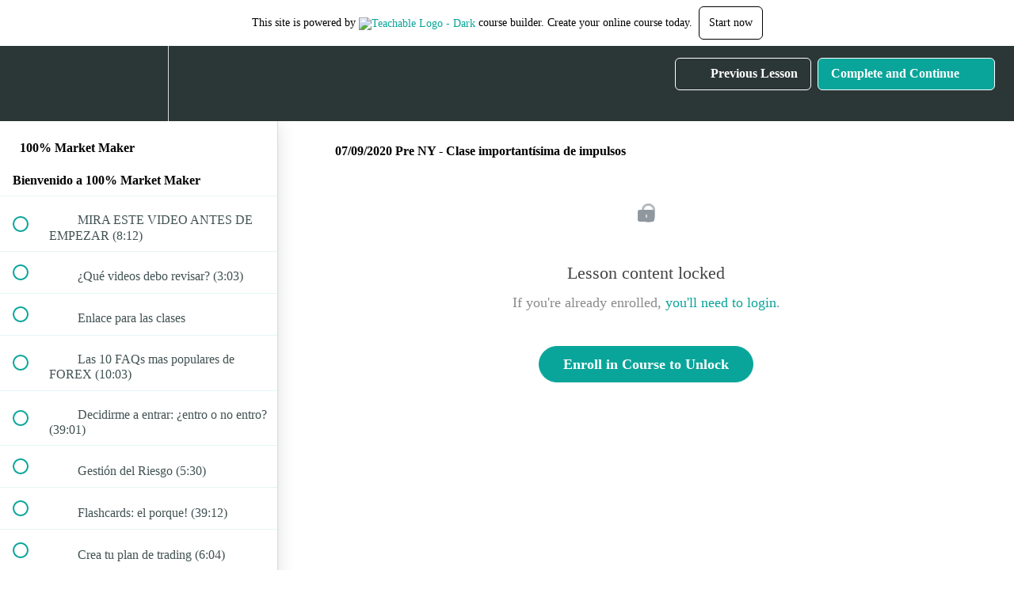

--- FILE ---
content_type: text/html; charset=utf-8
request_url: https://100x100mm.teachable.com/courses/100x100mm/lectures/24113138
body_size: 40525
content:
<!DOCTYPE html>
<html>
  <head>
    <script src="https://releases.transloadit.com/uppy/v4.18.0/uppy.min.js"></script><link rel="stylesheet" href="https://releases.transloadit.com/uppy/v4.18.0/uppy.min.css" />
    <link href='https://static-media.hotmart.com/BTiV-_NODzz9TB_UqtauW6LpnrI=/32x32/https://uploads.teachablecdn.com/attachments/9Cae6ldCSJO48RPtQFqQ_frank-final2.png' rel='icon' type='image/png'>

<link href='https://static-media.hotmart.com/OiddB7oroxej13wSFtyvb9s8G14=/72x72/https://uploads.teachablecdn.com/attachments/9Cae6ldCSJO48RPtQFqQ_frank-final2.png' rel='apple-touch-icon' type='image/png'>

<link href='https://static-media.hotmart.com/s38ukx7SOZHJiuPjTJQmQbKR29s=/144x144/https://uploads.teachablecdn.com/attachments/9Cae6ldCSJO48RPtQFqQ_frank-final2.png' rel='apple-touch-icon' type='image/png'>

<link href='https://static-media.hotmart.com/qTOvhUNLAvO78cYTMjNguQWvBHY=/320x345/https://uploads.teachablecdn.com/attachments/3YWz7P8Rq63ChdMZoLZw_Captura+de+Pantalla+2020-03-26+a+las+9.55.15+p.+m..png' rel='apple-touch-startup-image' type='image/png'>

<link href='https://static-media.hotmart.com/uKrM5LcW6hPdKTuisg9EE-lY72g=/640x690/https://uploads.teachablecdn.com/attachments/3YWz7P8Rq63ChdMZoLZw_Captura+de+Pantalla+2020-03-26+a+las+9.55.15+p.+m..png' rel='apple-touch-startup-image' type='image/png'>

<meta name='apple-mobile-web-app-capable' content='yes' />
<meta charset="UTF-8">
<meta name="csrf-param" content="authenticity_token" />
<meta name="csrf-token" content="xtFcdC2UrZeMde9oD-yMpinloRat1Jz7BCRkSQ_wfxy6u26I0T5b2zCuL0Vtw7rOdHn_DYzSVIh8K1hq4t5jvw" />
<link rel="stylesheet" href="https://fedora.teachablecdn.com/assets/bootstrap-748e653be2be27c8e709ced95eab64a05c870fcc9544b56e33dfe1a9a539317d.css" data-turbolinks-track="true" /><link href="https://teachable-themeable.learning.teachable.com/themecss/production/base.css?_=f84ccf4dd067&amp;brand_course_heading=%23ffffff&amp;brand_heading=%232b3636&amp;brand_homepage_heading=%23ffffff&amp;brand_navbar_fixed_text=%23ffffff&amp;brand_navbar_text=%23ffffff&amp;brand_primary=%232b3636&amp;brand_secondary=%2309A59A&amp;brand_text=%232b3636&amp;font=Raleway&amp;logged_out_homepage_background_image_overlay=0.82&amp;logged_out_homepage_background_image_url=https%3A%2F%2Fuploads.teachablecdn.com%2Fattachments%2F3YWz7P8Rq63ChdMZoLZw_Captura%2Bde%2BPantalla%2B2020-03-26%2Ba%2Blas%2B9.55.15%2Bp.%2Bm..png" rel="stylesheet" data-turbolinks-track="true"></link>
<title>07/09/2020 Pre NY - Clase importantísima de impulsos | Marvel Forex</title>
<meta name="description" content="Servicio de clases de pago mensual en vivo">
<link rel="canonical" href="https://100x100mm.teachable.com/courses/582517/lectures/24113138">
<meta property="og:description" content="Servicio de clases de pago mensual en vivo">
<meta property="og:image" content="https://uploads.teachablecdn.com/attachments/bCAURLxXRAVulRItEyKw_Copia+de+LogoMarvelModerno2.png">
<meta property="og:title" content="07/09/2020 Pre NY - Clase importantísima de impulsos">
<meta property="og:type" content="website">
<meta property="og:url" content="https://100x100mm.teachable.com/courses/582517/lectures/24113138">
<meta name="brand_video_player_color" content="#09A59A">
<meta name="site_title" content="Marvel Forex">
<style></style>
<script src='//fast.wistia.com/assets/external/E-v1.js'></script>
<script
  src='https://www.recaptcha.net/recaptcha/api.js'
  async
  defer></script>



      <meta name="asset_host" content="https://fedora.teachablecdn.com">
     <script>
  (function () {
    const origCreateElement = Document.prototype.createElement;
    Document.prototype.createElement = function () {
      const el = origCreateElement.apply(this, arguments);
      if (arguments[0].toLowerCase() === "video") {
        const observer = new MutationObserver(() => {
          if (
            el.src &&
            el.src.startsWith("data:video") &&
            el.autoplay &&
            el.style.display === "none"
          ) {
            el.removeAttribute("autoplay");
            el.autoplay = false;
            el.style.display = "none";
            observer.disconnect();
          }
        });
        observer.observe(el, {
          attributes: true,
          attributeFilter: ["src", "autoplay", "style"],
        });
      }
      return el;
    };
  })();
</script>
<script src="https://fedora.teachablecdn.com/packs/student-globals--1463f1f1bdf1bb9a431c.js"></script><script src="https://fedora.teachablecdn.com/packs/student-legacy--38db0977d3748059802d.js"></script><script src="https://fedora.teachablecdn.com/packs/student--e4ea9b8f25228072afe8.js"></script>
<meta id='iris-url' data-iris-url=https://eventable.internal.teachable.com />
<script type="text/javascript">
  window.heap=window.heap||[],heap.load=function(e,t){window.heap.appid=e,window.heap.config=t=t||{};var r=document.createElement("script");r.type="text/javascript",r.async=!0,r.src="https://cdn.heapanalytics.com/js/heap-"+e+".js";var a=document.getElementsByTagName("script")[0];a.parentNode.insertBefore(r,a);for(var n=function(e){return function(){heap.push([e].concat(Array.prototype.slice.call(arguments,0)))}},p=["addEventProperties","addUserProperties","clearEventProperties","identify","resetIdentity","removeEventProperty","setEventProperties","track","unsetEventProperty"],o=0;o<p.length;o++)heap[p[o]]=n(p[o])},heap.load("318805607");
  window.heapShouldTrackUser = true;
</script>


<script type="text/javascript">
  var _user_id = ''; // Set to the user's ID, username, or email address, or '' if not yet known.
  var _session_id = 'b0ac815f9ff904aba0692cd690f7102e'; // Set to a unique session ID for the visitor's current browsing session.

  var _sift = window._sift = window._sift || [];
  _sift.push(['_setAccount', '2e541754ec']);
  _sift.push(['_setUserId', _user_id]);
  _sift.push(['_setSessionId', _session_id]);
  _sift.push(['_trackPageview']);

  (function() {
    function ls() {
      var e = document.createElement('script');
      e.src = 'https://cdn.sift.com/s.js';
      document.body.appendChild(e);
    }
    if (window.attachEvent) {
      window.attachEvent('onload', ls);
    } else {
      window.addEventListener('load', ls, false);
    }
  })();
</script>




<!-- Google tag (gtag.js) -->
<script async src="https://www.googletagmanager.com/gtag/js?id=G-SL8LSCXHSV"></script>
<script>
  window.dataLayer = window.dataLayer || [];
  function gtag(){dataLayer.push(arguments);}
  gtag('js', new Date());

  gtag('config', 'G-SL8LSCXHSV', {
    'user_id': '',
    'school_id': '375878',
    'school_domain': '100x100mm.teachable.com'
  });
</script>



<meta http-equiv="X-UA-Compatible" content="IE=edge">
<script type="text/javascript">window.NREUM||(NREUM={});NREUM.info={"beacon":"bam.nr-data.net","errorBeacon":"bam.nr-data.net","licenseKey":"NRBR-08e3a2ada38dc55a529","applicationID":"1065060701","transactionName":"dAxdTUFZXVQEQh0JAFQXRktWRR5LCV9F","queueTime":0,"applicationTime":513,"agent":""}</script>
<script type="text/javascript">(window.NREUM||(NREUM={})).init={privacy:{cookies_enabled:true},ajax:{deny_list:["bam.nr-data.net"]},feature_flags:["soft_nav"],distributed_tracing:{enabled:true}};(window.NREUM||(NREUM={})).loader_config={agentID:"1103368432",accountID:"4102727",trustKey:"27503",xpid:"UAcHU1FRDxABVFdXBwcHUVQA",licenseKey:"NRBR-08e3a2ada38dc55a529",applicationID:"1065060701",browserID:"1103368432"};;/*! For license information please see nr-loader-spa-1.308.0.min.js.LICENSE.txt */
(()=>{var e,t,r={384:(e,t,r)=>{"use strict";r.d(t,{NT:()=>a,US:()=>u,Zm:()=>o,bQ:()=>d,dV:()=>c,pV:()=>l});var n=r(6154),i=r(1863),s=r(1910);const a={beacon:"bam.nr-data.net",errorBeacon:"bam.nr-data.net"};function o(){return n.gm.NREUM||(n.gm.NREUM={}),void 0===n.gm.newrelic&&(n.gm.newrelic=n.gm.NREUM),n.gm.NREUM}function c(){let e=o();return e.o||(e.o={ST:n.gm.setTimeout,SI:n.gm.setImmediate||n.gm.setInterval,CT:n.gm.clearTimeout,XHR:n.gm.XMLHttpRequest,REQ:n.gm.Request,EV:n.gm.Event,PR:n.gm.Promise,MO:n.gm.MutationObserver,FETCH:n.gm.fetch,WS:n.gm.WebSocket},(0,s.i)(...Object.values(e.o))),e}function d(e,t){let r=o();r.initializedAgents??={},t.initializedAt={ms:(0,i.t)(),date:new Date},r.initializedAgents[e]=t}function u(e,t){o()[e]=t}function l(){return function(){let e=o();const t=e.info||{};e.info={beacon:a.beacon,errorBeacon:a.errorBeacon,...t}}(),function(){let e=o();const t=e.init||{};e.init={...t}}(),c(),function(){let e=o();const t=e.loader_config||{};e.loader_config={...t}}(),o()}},782:(e,t,r)=>{"use strict";r.d(t,{T:()=>n});const n=r(860).K7.pageViewTiming},860:(e,t,r)=>{"use strict";r.d(t,{$J:()=>u,K7:()=>c,P3:()=>d,XX:()=>i,Yy:()=>o,df:()=>s,qY:()=>n,v4:()=>a});const n="events",i="jserrors",s="browser/blobs",a="rum",o="browser/logs",c={ajax:"ajax",genericEvents:"generic_events",jserrors:i,logging:"logging",metrics:"metrics",pageAction:"page_action",pageViewEvent:"page_view_event",pageViewTiming:"page_view_timing",sessionReplay:"session_replay",sessionTrace:"session_trace",softNav:"soft_navigations",spa:"spa"},d={[c.pageViewEvent]:1,[c.pageViewTiming]:2,[c.metrics]:3,[c.jserrors]:4,[c.spa]:5,[c.ajax]:6,[c.sessionTrace]:7,[c.softNav]:8,[c.sessionReplay]:9,[c.logging]:10,[c.genericEvents]:11},u={[c.pageViewEvent]:a,[c.pageViewTiming]:n,[c.ajax]:n,[c.spa]:n,[c.softNav]:n,[c.metrics]:i,[c.jserrors]:i,[c.sessionTrace]:s,[c.sessionReplay]:s,[c.logging]:o,[c.genericEvents]:"ins"}},944:(e,t,r)=>{"use strict";r.d(t,{R:()=>i});var n=r(3241);function i(e,t){"function"==typeof console.debug&&(console.debug("New Relic Warning: https://github.com/newrelic/newrelic-browser-agent/blob/main/docs/warning-codes.md#".concat(e),t),(0,n.W)({agentIdentifier:null,drained:null,type:"data",name:"warn",feature:"warn",data:{code:e,secondary:t}}))}},993:(e,t,r)=>{"use strict";r.d(t,{A$:()=>s,ET:()=>a,TZ:()=>o,p_:()=>i});var n=r(860);const i={ERROR:"ERROR",WARN:"WARN",INFO:"INFO",DEBUG:"DEBUG",TRACE:"TRACE"},s={OFF:0,ERROR:1,WARN:2,INFO:3,DEBUG:4,TRACE:5},a="log",o=n.K7.logging},1541:(e,t,r)=>{"use strict";r.d(t,{U:()=>i,f:()=>n});const n={MFE:"MFE",BA:"BA"};function i(e,t){if(2!==t?.harvestEndpointVersion)return{};const r=t.agentRef.runtime.appMetadata.agents[0].entityGuid;return e?{"source.id":e.id,"source.name":e.name,"source.type":e.type,"parent.id":e.parent?.id||r,"parent.type":e.parent?.type||n.BA}:{"entity.guid":r,appId:t.agentRef.info.applicationID}}},1687:(e,t,r)=>{"use strict";r.d(t,{Ak:()=>d,Ze:()=>h,x3:()=>u});var n=r(3241),i=r(7836),s=r(3606),a=r(860),o=r(2646);const c={};function d(e,t){const r={staged:!1,priority:a.P3[t]||0};l(e),c[e].get(t)||c[e].set(t,r)}function u(e,t){e&&c[e]&&(c[e].get(t)&&c[e].delete(t),p(e,t,!1),c[e].size&&f(e))}function l(e){if(!e)throw new Error("agentIdentifier required");c[e]||(c[e]=new Map)}function h(e="",t="feature",r=!1){if(l(e),!e||!c[e].get(t)||r)return p(e,t);c[e].get(t).staged=!0,f(e)}function f(e){const t=Array.from(c[e]);t.every(([e,t])=>t.staged)&&(t.sort((e,t)=>e[1].priority-t[1].priority),t.forEach(([t])=>{c[e].delete(t),p(e,t)}))}function p(e,t,r=!0){const a=e?i.ee.get(e):i.ee,c=s.i.handlers;if(!a.aborted&&a.backlog&&c){if((0,n.W)({agentIdentifier:e,type:"lifecycle",name:"drain",feature:t}),r){const e=a.backlog[t],r=c[t];if(r){for(let t=0;e&&t<e.length;++t)g(e[t],r);Object.entries(r).forEach(([e,t])=>{Object.values(t||{}).forEach(t=>{t[0]?.on&&t[0]?.context()instanceof o.y&&t[0].on(e,t[1])})})}}a.isolatedBacklog||delete c[t],a.backlog[t]=null,a.emit("drain-"+t,[])}}function g(e,t){var r=e[1];Object.values(t[r]||{}).forEach(t=>{var r=e[0];if(t[0]===r){var n=t[1],i=e[3],s=e[2];n.apply(i,s)}})}},1738:(e,t,r)=>{"use strict";r.d(t,{U:()=>f,Y:()=>h});var n=r(3241),i=r(9908),s=r(1863),a=r(944),o=r(5701),c=r(3969),d=r(8362),u=r(860),l=r(4261);function h(e,t,r,s){const h=s||r;!h||h[e]&&h[e]!==d.d.prototype[e]||(h[e]=function(){(0,i.p)(c.xV,["API/"+e+"/called"],void 0,u.K7.metrics,r.ee),(0,n.W)({agentIdentifier:r.agentIdentifier,drained:!!o.B?.[r.agentIdentifier],type:"data",name:"api",feature:l.Pl+e,data:{}});try{return t.apply(this,arguments)}catch(e){(0,a.R)(23,e)}})}function f(e,t,r,n,a){const o=e.info;null===r?delete o.jsAttributes[t]:o.jsAttributes[t]=r,(a||null===r)&&(0,i.p)(l.Pl+n,[(0,s.t)(),t,r],void 0,"session",e.ee)}},1741:(e,t,r)=>{"use strict";r.d(t,{W:()=>s});var n=r(944),i=r(4261);class s{#e(e,...t){if(this[e]!==s.prototype[e])return this[e](...t);(0,n.R)(35,e)}addPageAction(e,t){return this.#e(i.hG,e,t)}register(e){return this.#e(i.eY,e)}recordCustomEvent(e,t){return this.#e(i.fF,e,t)}setPageViewName(e,t){return this.#e(i.Fw,e,t)}setCustomAttribute(e,t,r){return this.#e(i.cD,e,t,r)}noticeError(e,t){return this.#e(i.o5,e,t)}setUserId(e,t=!1){return this.#e(i.Dl,e,t)}setApplicationVersion(e){return this.#e(i.nb,e)}setErrorHandler(e){return this.#e(i.bt,e)}addRelease(e,t){return this.#e(i.k6,e,t)}log(e,t){return this.#e(i.$9,e,t)}start(){return this.#e(i.d3)}finished(e){return this.#e(i.BL,e)}recordReplay(){return this.#e(i.CH)}pauseReplay(){return this.#e(i.Tb)}addToTrace(e){return this.#e(i.U2,e)}setCurrentRouteName(e){return this.#e(i.PA,e)}interaction(e){return this.#e(i.dT,e)}wrapLogger(e,t,r){return this.#e(i.Wb,e,t,r)}measure(e,t){return this.#e(i.V1,e,t)}consent(e){return this.#e(i.Pv,e)}}},1863:(e,t,r)=>{"use strict";function n(){return Math.floor(performance.now())}r.d(t,{t:()=>n})},1910:(e,t,r)=>{"use strict";r.d(t,{i:()=>s});var n=r(944);const i=new Map;function s(...e){return e.every(e=>{if(i.has(e))return i.get(e);const t="function"==typeof e?e.toString():"",r=t.includes("[native code]"),s=t.includes("nrWrapper");return r||s||(0,n.R)(64,e?.name||t),i.set(e,r),r})}},2555:(e,t,r)=>{"use strict";r.d(t,{D:()=>o,f:()=>a});var n=r(384),i=r(8122);const s={beacon:n.NT.beacon,errorBeacon:n.NT.errorBeacon,licenseKey:void 0,applicationID:void 0,sa:void 0,queueTime:void 0,applicationTime:void 0,ttGuid:void 0,user:void 0,account:void 0,product:void 0,extra:void 0,jsAttributes:{},userAttributes:void 0,atts:void 0,transactionName:void 0,tNamePlain:void 0};function a(e){try{return!!e.licenseKey&&!!e.errorBeacon&&!!e.applicationID}catch(e){return!1}}const o=e=>(0,i.a)(e,s)},2614:(e,t,r)=>{"use strict";r.d(t,{BB:()=>a,H3:()=>n,g:()=>d,iL:()=>c,tS:()=>o,uh:()=>i,wk:()=>s});const n="NRBA",i="SESSION",s=144e5,a=18e5,o={STARTED:"session-started",PAUSE:"session-pause",RESET:"session-reset",RESUME:"session-resume",UPDATE:"session-update"},c={SAME_TAB:"same-tab",CROSS_TAB:"cross-tab"},d={OFF:0,FULL:1,ERROR:2}},2646:(e,t,r)=>{"use strict";r.d(t,{y:()=>n});class n{constructor(e){this.contextId=e}}},2843:(e,t,r)=>{"use strict";r.d(t,{G:()=>s,u:()=>i});var n=r(3878);function i(e,t=!1,r,i){(0,n.DD)("visibilitychange",function(){if(t)return void("hidden"===document.visibilityState&&e());e(document.visibilityState)},r,i)}function s(e,t,r){(0,n.sp)("pagehide",e,t,r)}},3241:(e,t,r)=>{"use strict";r.d(t,{W:()=>s});var n=r(6154);const i="newrelic";function s(e={}){try{n.gm.dispatchEvent(new CustomEvent(i,{detail:e}))}catch(e){}}},3304:(e,t,r)=>{"use strict";r.d(t,{A:()=>s});var n=r(7836);const i=()=>{const e=new WeakSet;return(t,r)=>{if("object"==typeof r&&null!==r){if(e.has(r))return;e.add(r)}return r}};function s(e){try{return JSON.stringify(e,i())??""}catch(e){try{n.ee.emit("internal-error",[e])}catch(e){}return""}}},3333:(e,t,r)=>{"use strict";r.d(t,{$v:()=>u,TZ:()=>n,Xh:()=>c,Zp:()=>i,kd:()=>d,mq:()=>o,nf:()=>a,qN:()=>s});const n=r(860).K7.genericEvents,i=["auxclick","click","copy","keydown","paste","scrollend"],s=["focus","blur"],a=4,o=1e3,c=2e3,d=["PageAction","UserAction","BrowserPerformance"],u={RESOURCES:"experimental.resources",REGISTER:"register"}},3434:(e,t,r)=>{"use strict";r.d(t,{Jt:()=>s,YM:()=>d});var n=r(7836),i=r(5607);const s="nr@original:".concat(i.W),a=50;var o=Object.prototype.hasOwnProperty,c=!1;function d(e,t){return e||(e=n.ee),r.inPlace=function(e,t,n,i,s){n||(n="");const a="-"===n.charAt(0);for(let o=0;o<t.length;o++){const c=t[o],d=e[c];l(d)||(e[c]=r(d,a?c+n:n,i,c,s))}},r.flag=s,r;function r(t,r,n,c,d){return l(t)?t:(r||(r=""),nrWrapper[s]=t,function(e,t,r){if(Object.defineProperty&&Object.keys)try{return Object.keys(e).forEach(function(r){Object.defineProperty(t,r,{get:function(){return e[r]},set:function(t){return e[r]=t,t}})}),t}catch(e){u([e],r)}for(var n in e)o.call(e,n)&&(t[n]=e[n])}(t,nrWrapper,e),nrWrapper);function nrWrapper(){var s,o,l,h;let f;try{o=this,s=[...arguments],l="function"==typeof n?n(s,o):n||{}}catch(t){u([t,"",[s,o,c],l],e)}i(r+"start",[s,o,c],l,d);const p=performance.now();let g;try{return h=t.apply(o,s),g=performance.now(),h}catch(e){throw g=performance.now(),i(r+"err",[s,o,e],l,d),f=e,f}finally{const e=g-p,t={start:p,end:g,duration:e,isLongTask:e>=a,methodName:c,thrownError:f};t.isLongTask&&i("long-task",[t,o],l,d),i(r+"end",[s,o,h],l,d)}}}function i(r,n,i,s){if(!c||t){var a=c;c=!0;try{e.emit(r,n,i,t,s)}catch(t){u([t,r,n,i],e)}c=a}}}function u(e,t){t||(t=n.ee);try{t.emit("internal-error",e)}catch(e){}}function l(e){return!(e&&"function"==typeof e&&e.apply&&!e[s])}},3606:(e,t,r)=>{"use strict";r.d(t,{i:()=>s});var n=r(9908);s.on=a;var i=s.handlers={};function s(e,t,r,s){a(s||n.d,i,e,t,r)}function a(e,t,r,i,s){s||(s="feature"),e||(e=n.d);var a=t[s]=t[s]||{};(a[r]=a[r]||[]).push([e,i])}},3738:(e,t,r)=>{"use strict";r.d(t,{He:()=>i,Kp:()=>o,Lc:()=>d,Rz:()=>u,TZ:()=>n,bD:()=>s,d3:()=>a,jx:()=>l,sl:()=>h,uP:()=>c});const n=r(860).K7.sessionTrace,i="bstResource",s="resource",a="-start",o="-end",c="fn"+a,d="fn"+o,u="pushState",l=1e3,h=3e4},3785:(e,t,r)=>{"use strict";r.d(t,{R:()=>c,b:()=>d});var n=r(9908),i=r(1863),s=r(860),a=r(3969),o=r(993);function c(e,t,r={},c=o.p_.INFO,d=!0,u,l=(0,i.t)()){(0,n.p)(a.xV,["API/logging/".concat(c.toLowerCase(),"/called")],void 0,s.K7.metrics,e),(0,n.p)(o.ET,[l,t,r,c,d,u],void 0,s.K7.logging,e)}function d(e){return"string"==typeof e&&Object.values(o.p_).some(t=>t===e.toUpperCase().trim())}},3878:(e,t,r)=>{"use strict";function n(e,t){return{capture:e,passive:!1,signal:t}}function i(e,t,r=!1,i){window.addEventListener(e,t,n(r,i))}function s(e,t,r=!1,i){document.addEventListener(e,t,n(r,i))}r.d(t,{DD:()=>s,jT:()=>n,sp:()=>i})},3962:(e,t,r)=>{"use strict";r.d(t,{AM:()=>a,O2:()=>l,OV:()=>s,Qu:()=>h,TZ:()=>c,ih:()=>f,pP:()=>o,t1:()=>u,tC:()=>i,wD:()=>d});var n=r(860);const i=["click","keydown","submit"],s="popstate",a="api",o="initialPageLoad",c=n.K7.softNav,d=5e3,u=500,l={INITIAL_PAGE_LOAD:"",ROUTE_CHANGE:1,UNSPECIFIED:2},h={INTERACTION:1,AJAX:2,CUSTOM_END:3,CUSTOM_TRACER:4},f={IP:"in progress",PF:"pending finish",FIN:"finished",CAN:"cancelled"}},3969:(e,t,r)=>{"use strict";r.d(t,{TZ:()=>n,XG:()=>o,rs:()=>i,xV:()=>a,z_:()=>s});const n=r(860).K7.metrics,i="sm",s="cm",a="storeSupportabilityMetrics",o="storeEventMetrics"},4234:(e,t,r)=>{"use strict";r.d(t,{W:()=>s});var n=r(7836),i=r(1687);class s{constructor(e,t){this.agentIdentifier=e,this.ee=n.ee.get(e),this.featureName=t,this.blocked=!1}deregisterDrain(){(0,i.x3)(this.agentIdentifier,this.featureName)}}},4261:(e,t,r)=>{"use strict";r.d(t,{$9:()=>u,BL:()=>c,CH:()=>p,Dl:()=>R,Fw:()=>w,PA:()=>v,Pl:()=>n,Pv:()=>A,Tb:()=>h,U2:()=>a,V1:()=>E,Wb:()=>T,bt:()=>y,cD:()=>b,d3:()=>x,dT:()=>d,eY:()=>g,fF:()=>f,hG:()=>s,hw:()=>i,k6:()=>o,nb:()=>m,o5:()=>l});const n="api-",i=n+"ixn-",s="addPageAction",a="addToTrace",o="addRelease",c="finished",d="interaction",u="log",l="noticeError",h="pauseReplay",f="recordCustomEvent",p="recordReplay",g="register",m="setApplicationVersion",v="setCurrentRouteName",b="setCustomAttribute",y="setErrorHandler",w="setPageViewName",R="setUserId",x="start",T="wrapLogger",E="measure",A="consent"},5205:(e,t,r)=>{"use strict";r.d(t,{j:()=>S});var n=r(384),i=r(1741);var s=r(2555),a=r(3333);const o=e=>{if(!e||"string"!=typeof e)return!1;try{document.createDocumentFragment().querySelector(e)}catch{return!1}return!0};var c=r(2614),d=r(944),u=r(8122);const l="[data-nr-mask]",h=e=>(0,u.a)(e,(()=>{const e={feature_flags:[],experimental:{allow_registered_children:!1,resources:!1},mask_selector:"*",block_selector:"[data-nr-block]",mask_input_options:{color:!1,date:!1,"datetime-local":!1,email:!1,month:!1,number:!1,range:!1,search:!1,tel:!1,text:!1,time:!1,url:!1,week:!1,textarea:!1,select:!1,password:!0}};return{ajax:{deny_list:void 0,block_internal:!0,enabled:!0,autoStart:!0},api:{get allow_registered_children(){return e.feature_flags.includes(a.$v.REGISTER)||e.experimental.allow_registered_children},set allow_registered_children(t){e.experimental.allow_registered_children=t},duplicate_registered_data:!1},browser_consent_mode:{enabled:!1},distributed_tracing:{enabled:void 0,exclude_newrelic_header:void 0,cors_use_newrelic_header:void 0,cors_use_tracecontext_headers:void 0,allowed_origins:void 0},get feature_flags(){return e.feature_flags},set feature_flags(t){e.feature_flags=t},generic_events:{enabled:!0,autoStart:!0},harvest:{interval:30},jserrors:{enabled:!0,autoStart:!0},logging:{enabled:!0,autoStart:!0},metrics:{enabled:!0,autoStart:!0},obfuscate:void 0,page_action:{enabled:!0},page_view_event:{enabled:!0,autoStart:!0},page_view_timing:{enabled:!0,autoStart:!0},performance:{capture_marks:!1,capture_measures:!1,capture_detail:!0,resources:{get enabled(){return e.feature_flags.includes(a.$v.RESOURCES)||e.experimental.resources},set enabled(t){e.experimental.resources=t},asset_types:[],first_party_domains:[],ignore_newrelic:!0}},privacy:{cookies_enabled:!0},proxy:{assets:void 0,beacon:void 0},session:{expiresMs:c.wk,inactiveMs:c.BB},session_replay:{autoStart:!0,enabled:!1,preload:!1,sampling_rate:10,error_sampling_rate:100,collect_fonts:!1,inline_images:!1,fix_stylesheets:!0,mask_all_inputs:!0,get mask_text_selector(){return e.mask_selector},set mask_text_selector(t){o(t)?e.mask_selector="".concat(t,",").concat(l):""===t||null===t?e.mask_selector=l:(0,d.R)(5,t)},get block_class(){return"nr-block"},get ignore_class(){return"nr-ignore"},get mask_text_class(){return"nr-mask"},get block_selector(){return e.block_selector},set block_selector(t){o(t)?e.block_selector+=",".concat(t):""!==t&&(0,d.R)(6,t)},get mask_input_options(){return e.mask_input_options},set mask_input_options(t){t&&"object"==typeof t?e.mask_input_options={...t,password:!0}:(0,d.R)(7,t)}},session_trace:{enabled:!0,autoStart:!0},soft_navigations:{enabled:!0,autoStart:!0},spa:{enabled:!0,autoStart:!0},ssl:void 0,user_actions:{enabled:!0,elementAttributes:["id","className","tagName","type"]}}})());var f=r(6154),p=r(9324);let g=0;const m={buildEnv:p.F3,distMethod:p.Xs,version:p.xv,originTime:f.WN},v={consented:!1},b={appMetadata:{},get consented(){return this.session?.state?.consent||v.consented},set consented(e){v.consented=e},customTransaction:void 0,denyList:void 0,disabled:!1,harvester:void 0,isolatedBacklog:!1,isRecording:!1,loaderType:void 0,maxBytes:3e4,obfuscator:void 0,onerror:void 0,ptid:void 0,releaseIds:{},session:void 0,timeKeeper:void 0,registeredEntities:[],jsAttributesMetadata:{bytes:0},get harvestCount(){return++g}},y=e=>{const t=(0,u.a)(e,b),r=Object.keys(m).reduce((e,t)=>(e[t]={value:m[t],writable:!1,configurable:!0,enumerable:!0},e),{});return Object.defineProperties(t,r)};var w=r(5701);const R=e=>{const t=e.startsWith("http");e+="/",r.p=t?e:"https://"+e};var x=r(7836),T=r(3241);const E={accountID:void 0,trustKey:void 0,agentID:void 0,licenseKey:void 0,applicationID:void 0,xpid:void 0},A=e=>(0,u.a)(e,E),_=new Set;function S(e,t={},r,a){let{init:o,info:c,loader_config:d,runtime:u={},exposed:l=!0}=t;if(!c){const e=(0,n.pV)();o=e.init,c=e.info,d=e.loader_config}e.init=h(o||{}),e.loader_config=A(d||{}),c.jsAttributes??={},f.bv&&(c.jsAttributes.isWorker=!0),e.info=(0,s.D)(c);const p=e.init,g=[c.beacon,c.errorBeacon];_.has(e.agentIdentifier)||(p.proxy.assets&&(R(p.proxy.assets),g.push(p.proxy.assets)),p.proxy.beacon&&g.push(p.proxy.beacon),e.beacons=[...g],function(e){const t=(0,n.pV)();Object.getOwnPropertyNames(i.W.prototype).forEach(r=>{const n=i.W.prototype[r];if("function"!=typeof n||"constructor"===n)return;let s=t[r];e[r]&&!1!==e.exposed&&"micro-agent"!==e.runtime?.loaderType&&(t[r]=(...t)=>{const n=e[r](...t);return s?s(...t):n})})}(e),(0,n.US)("activatedFeatures",w.B)),u.denyList=[...p.ajax.deny_list||[],...p.ajax.block_internal?g:[]],u.ptid=e.agentIdentifier,u.loaderType=r,e.runtime=y(u),_.has(e.agentIdentifier)||(e.ee=x.ee.get(e.agentIdentifier),e.exposed=l,(0,T.W)({agentIdentifier:e.agentIdentifier,drained:!!w.B?.[e.agentIdentifier],type:"lifecycle",name:"initialize",feature:void 0,data:e.config})),_.add(e.agentIdentifier)}},5270:(e,t,r)=>{"use strict";r.d(t,{Aw:()=>a,SR:()=>s,rF:()=>o});var n=r(384),i=r(7767);function s(e){return!!(0,n.dV)().o.MO&&(0,i.V)(e)&&!0===e?.session_trace.enabled}function a(e){return!0===e?.session_replay.preload&&s(e)}function o(e,t){try{if("string"==typeof t?.type){if("password"===t.type.toLowerCase())return"*".repeat(e?.length||0);if(void 0!==t?.dataset?.nrUnmask||t?.classList?.contains("nr-unmask"))return e}}catch(e){}return"string"==typeof e?e.replace(/[\S]/g,"*"):"*".repeat(e?.length||0)}},5289:(e,t,r)=>{"use strict";r.d(t,{GG:()=>a,Qr:()=>c,sB:()=>o});var n=r(3878),i=r(6389);function s(){return"undefined"==typeof document||"complete"===document.readyState}function a(e,t){if(s())return e();const r=(0,i.J)(e),a=setInterval(()=>{s()&&(clearInterval(a),r())},500);(0,n.sp)("load",r,t)}function o(e){if(s())return e();(0,n.DD)("DOMContentLoaded",e)}function c(e){if(s())return e();(0,n.sp)("popstate",e)}},5607:(e,t,r)=>{"use strict";r.d(t,{W:()=>n});const n=(0,r(9566).bz)()},5701:(e,t,r)=>{"use strict";r.d(t,{B:()=>s,t:()=>a});var n=r(3241);const i=new Set,s={};function a(e,t){const r=t.agentIdentifier;s[r]??={},e&&"object"==typeof e&&(i.has(r)||(t.ee.emit("rumresp",[e]),s[r]=e,i.add(r),(0,n.W)({agentIdentifier:r,loaded:!0,drained:!0,type:"lifecycle",name:"load",feature:void 0,data:e})))}},6154:(e,t,r)=>{"use strict";r.d(t,{OF:()=>d,RI:()=>i,WN:()=>h,bv:()=>s,eN:()=>f,gm:()=>a,lR:()=>l,m:()=>c,mw:()=>o,sb:()=>u});var n=r(1863);const i="undefined"!=typeof window&&!!window.document,s="undefined"!=typeof WorkerGlobalScope&&("undefined"!=typeof self&&self instanceof WorkerGlobalScope&&self.navigator instanceof WorkerNavigator||"undefined"!=typeof globalThis&&globalThis instanceof WorkerGlobalScope&&globalThis.navigator instanceof WorkerNavigator),a=i?window:"undefined"!=typeof WorkerGlobalScope&&("undefined"!=typeof self&&self instanceof WorkerGlobalScope&&self||"undefined"!=typeof globalThis&&globalThis instanceof WorkerGlobalScope&&globalThis),o=Boolean("hidden"===a?.document?.visibilityState),c=""+a?.location,d=/iPad|iPhone|iPod/.test(a.navigator?.userAgent),u=d&&"undefined"==typeof SharedWorker,l=(()=>{const e=a.navigator?.userAgent?.match(/Firefox[/\s](\d+\.\d+)/);return Array.isArray(e)&&e.length>=2?+e[1]:0})(),h=Date.now()-(0,n.t)(),f=()=>"undefined"!=typeof PerformanceNavigationTiming&&a?.performance?.getEntriesByType("navigation")?.[0]?.responseStart},6344:(e,t,r)=>{"use strict";r.d(t,{BB:()=>u,Qb:()=>l,TZ:()=>i,Ug:()=>a,Vh:()=>s,_s:()=>o,bc:()=>d,yP:()=>c});var n=r(2614);const i=r(860).K7.sessionReplay,s="errorDuringReplay",a=.12,o={DomContentLoaded:0,Load:1,FullSnapshot:2,IncrementalSnapshot:3,Meta:4,Custom:5},c={[n.g.ERROR]:15e3,[n.g.FULL]:3e5,[n.g.OFF]:0},d={RESET:{message:"Session was reset",sm:"Reset"},IMPORT:{message:"Recorder failed to import",sm:"Import"},TOO_MANY:{message:"429: Too Many Requests",sm:"Too-Many"},TOO_BIG:{message:"Payload was too large",sm:"Too-Big"},CROSS_TAB:{message:"Session Entity was set to OFF on another tab",sm:"Cross-Tab"},ENTITLEMENTS:{message:"Session Replay is not allowed and will not be started",sm:"Entitlement"}},u=5e3,l={API:"api",RESUME:"resume",SWITCH_TO_FULL:"switchToFull",INITIALIZE:"initialize",PRELOAD:"preload"}},6389:(e,t,r)=>{"use strict";function n(e,t=500,r={}){const n=r?.leading||!1;let i;return(...r)=>{n&&void 0===i&&(e.apply(this,r),i=setTimeout(()=>{i=clearTimeout(i)},t)),n||(clearTimeout(i),i=setTimeout(()=>{e.apply(this,r)},t))}}function i(e){let t=!1;return(...r)=>{t||(t=!0,e.apply(this,r))}}r.d(t,{J:()=>i,s:()=>n})},6630:(e,t,r)=>{"use strict";r.d(t,{T:()=>n});const n=r(860).K7.pageViewEvent},6774:(e,t,r)=>{"use strict";r.d(t,{T:()=>n});const n=r(860).K7.jserrors},7295:(e,t,r)=>{"use strict";r.d(t,{Xv:()=>a,gX:()=>i,iW:()=>s});var n=[];function i(e){if(!e||s(e))return!1;if(0===n.length)return!0;if("*"===n[0].hostname)return!1;for(var t=0;t<n.length;t++){var r=n[t];if(r.hostname.test(e.hostname)&&r.pathname.test(e.pathname))return!1}return!0}function s(e){return void 0===e.hostname}function a(e){if(n=[],e&&e.length)for(var t=0;t<e.length;t++){let r=e[t];if(!r)continue;if("*"===r)return void(n=[{hostname:"*"}]);0===r.indexOf("http://")?r=r.substring(7):0===r.indexOf("https://")&&(r=r.substring(8));const i=r.indexOf("/");let s,a;i>0?(s=r.substring(0,i),a=r.substring(i)):(s=r,a="*");let[c]=s.split(":");n.push({hostname:o(c),pathname:o(a,!0)})}}function o(e,t=!1){const r=e.replace(/[.+?^${}()|[\]\\]/g,e=>"\\"+e).replace(/\*/g,".*?");return new RegExp((t?"^":"")+r+"$")}},7485:(e,t,r)=>{"use strict";r.d(t,{D:()=>i});var n=r(6154);function i(e){if(0===(e||"").indexOf("data:"))return{protocol:"data"};try{const t=new URL(e,location.href),r={port:t.port,hostname:t.hostname,pathname:t.pathname,search:t.search,protocol:t.protocol.slice(0,t.protocol.indexOf(":")),sameOrigin:t.protocol===n.gm?.location?.protocol&&t.host===n.gm?.location?.host};return r.port&&""!==r.port||("http:"===t.protocol&&(r.port="80"),"https:"===t.protocol&&(r.port="443")),r.pathname&&""!==r.pathname?r.pathname.startsWith("/")||(r.pathname="/".concat(r.pathname)):r.pathname="/",r}catch(e){return{}}}},7699:(e,t,r)=>{"use strict";r.d(t,{It:()=>s,KC:()=>o,No:()=>i,qh:()=>a});var n=r(860);const i=16e3,s=1e6,a="SESSION_ERROR",o={[n.K7.logging]:!0,[n.K7.genericEvents]:!1,[n.K7.jserrors]:!1,[n.K7.ajax]:!1}},7767:(e,t,r)=>{"use strict";r.d(t,{V:()=>i});var n=r(6154);const i=e=>n.RI&&!0===e?.privacy.cookies_enabled},7836:(e,t,r)=>{"use strict";r.d(t,{P:()=>o,ee:()=>c});var n=r(384),i=r(8990),s=r(2646),a=r(5607);const o="nr@context:".concat(a.W),c=function e(t,r){var n={},a={},u={},l=!1;try{l=16===r.length&&d.initializedAgents?.[r]?.runtime.isolatedBacklog}catch(e){}var h={on:p,addEventListener:p,removeEventListener:function(e,t){var r=n[e];if(!r)return;for(var i=0;i<r.length;i++)r[i]===t&&r.splice(i,1)},emit:function(e,r,n,i,s){!1!==s&&(s=!0);if(c.aborted&&!i)return;t&&s&&t.emit(e,r,n);var o=f(n);g(e).forEach(e=>{e.apply(o,r)});var d=v()[a[e]];d&&d.push([h,e,r,o]);return o},get:m,listeners:g,context:f,buffer:function(e,t){const r=v();if(t=t||"feature",h.aborted)return;Object.entries(e||{}).forEach(([e,n])=>{a[n]=t,t in r||(r[t]=[])})},abort:function(){h._aborted=!0,Object.keys(h.backlog).forEach(e=>{delete h.backlog[e]})},isBuffering:function(e){return!!v()[a[e]]},debugId:r,backlog:l?{}:t&&"object"==typeof t.backlog?t.backlog:{},isolatedBacklog:l};return Object.defineProperty(h,"aborted",{get:()=>{let e=h._aborted||!1;return e||(t&&(e=t.aborted),e)}}),h;function f(e){return e&&e instanceof s.y?e:e?(0,i.I)(e,o,()=>new s.y(o)):new s.y(o)}function p(e,t){n[e]=g(e).concat(t)}function g(e){return n[e]||[]}function m(t){return u[t]=u[t]||e(h,t)}function v(){return h.backlog}}(void 0,"globalEE"),d=(0,n.Zm)();d.ee||(d.ee=c)},8122:(e,t,r)=>{"use strict";r.d(t,{a:()=>i});var n=r(944);function i(e,t){try{if(!e||"object"!=typeof e)return(0,n.R)(3);if(!t||"object"!=typeof t)return(0,n.R)(4);const r=Object.create(Object.getPrototypeOf(t),Object.getOwnPropertyDescriptors(t)),s=0===Object.keys(r).length?e:r;for(let a in s)if(void 0!==e[a])try{if(null===e[a]){r[a]=null;continue}Array.isArray(e[a])&&Array.isArray(t[a])?r[a]=Array.from(new Set([...e[a],...t[a]])):"object"==typeof e[a]&&"object"==typeof t[a]?r[a]=i(e[a],t[a]):r[a]=e[a]}catch(e){r[a]||(0,n.R)(1,e)}return r}catch(e){(0,n.R)(2,e)}}},8139:(e,t,r)=>{"use strict";r.d(t,{u:()=>h});var n=r(7836),i=r(3434),s=r(8990),a=r(6154);const o={},c=a.gm.XMLHttpRequest,d="addEventListener",u="removeEventListener",l="nr@wrapped:".concat(n.P);function h(e){var t=function(e){return(e||n.ee).get("events")}(e);if(o[t.debugId]++)return t;o[t.debugId]=1;var r=(0,i.YM)(t,!0);function h(e){r.inPlace(e,[d,u],"-",p)}function p(e,t){return e[1]}return"getPrototypeOf"in Object&&(a.RI&&f(document,h),c&&f(c.prototype,h),f(a.gm,h)),t.on(d+"-start",function(e,t){var n=e[1];if(null!==n&&("function"==typeof n||"object"==typeof n)&&"newrelic"!==e[0]){var i=(0,s.I)(n,l,function(){var e={object:function(){if("function"!=typeof n.handleEvent)return;return n.handleEvent.apply(n,arguments)},function:n}[typeof n];return e?r(e,"fn-",null,e.name||"anonymous"):n});this.wrapped=e[1]=i}}),t.on(u+"-start",function(e){e[1]=this.wrapped||e[1]}),t}function f(e,t,...r){let n=e;for(;"object"==typeof n&&!Object.prototype.hasOwnProperty.call(n,d);)n=Object.getPrototypeOf(n);n&&t(n,...r)}},8362:(e,t,r)=>{"use strict";r.d(t,{d:()=>s});var n=r(9566),i=r(1741);class s extends i.W{agentIdentifier=(0,n.LA)(16)}},8374:(e,t,r)=>{r.nc=(()=>{try{return document?.currentScript?.nonce}catch(e){}return""})()},8990:(e,t,r)=>{"use strict";r.d(t,{I:()=>i});var n=Object.prototype.hasOwnProperty;function i(e,t,r){if(n.call(e,t))return e[t];var i=r();if(Object.defineProperty&&Object.keys)try{return Object.defineProperty(e,t,{value:i,writable:!0,enumerable:!1}),i}catch(e){}return e[t]=i,i}},9119:(e,t,r)=>{"use strict";r.d(t,{L:()=>s});var n=/([^?#]*)[^#]*(#[^?]*|$).*/,i=/([^?#]*)().*/;function s(e,t){return e?e.replace(t?n:i,"$1$2"):e}},9300:(e,t,r)=>{"use strict";r.d(t,{T:()=>n});const n=r(860).K7.ajax},9324:(e,t,r)=>{"use strict";r.d(t,{AJ:()=>a,F3:()=>i,Xs:()=>s,Yq:()=>o,xv:()=>n});const n="1.308.0",i="PROD",s="CDN",a="@newrelic/rrweb",o="1.0.1"},9566:(e,t,r)=>{"use strict";r.d(t,{LA:()=>o,ZF:()=>c,bz:()=>a,el:()=>d});var n=r(6154);const i="xxxxxxxx-xxxx-4xxx-yxxx-xxxxxxxxxxxx";function s(e,t){return e?15&e[t]:16*Math.random()|0}function a(){const e=n.gm?.crypto||n.gm?.msCrypto;let t,r=0;return e&&e.getRandomValues&&(t=e.getRandomValues(new Uint8Array(30))),i.split("").map(e=>"x"===e?s(t,r++).toString(16):"y"===e?(3&s()|8).toString(16):e).join("")}function o(e){const t=n.gm?.crypto||n.gm?.msCrypto;let r,i=0;t&&t.getRandomValues&&(r=t.getRandomValues(new Uint8Array(e)));const a=[];for(var o=0;o<e;o++)a.push(s(r,i++).toString(16));return a.join("")}function c(){return o(16)}function d(){return o(32)}},9908:(e,t,r)=>{"use strict";r.d(t,{d:()=>n,p:()=>i});var n=r(7836).ee.get("handle");function i(e,t,r,i,s){s?(s.buffer([e],i),s.emit(e,t,r)):(n.buffer([e],i),n.emit(e,t,r))}}},n={};function i(e){var t=n[e];if(void 0!==t)return t.exports;var s=n[e]={exports:{}};return r[e](s,s.exports,i),s.exports}i.m=r,i.d=(e,t)=>{for(var r in t)i.o(t,r)&&!i.o(e,r)&&Object.defineProperty(e,r,{enumerable:!0,get:t[r]})},i.f={},i.e=e=>Promise.all(Object.keys(i.f).reduce((t,r)=>(i.f[r](e,t),t),[])),i.u=e=>({212:"nr-spa-compressor",249:"nr-spa-recorder",478:"nr-spa"}[e]+"-1.308.0.min.js"),i.o=(e,t)=>Object.prototype.hasOwnProperty.call(e,t),e={},t="NRBA-1.308.0.PROD:",i.l=(r,n,s,a)=>{if(e[r])e[r].push(n);else{var o,c;if(void 0!==s)for(var d=document.getElementsByTagName("script"),u=0;u<d.length;u++){var l=d[u];if(l.getAttribute("src")==r||l.getAttribute("data-webpack")==t+s){o=l;break}}if(!o){c=!0;var h={478:"sha512-RSfSVnmHk59T/uIPbdSE0LPeqcEdF4/+XhfJdBuccH5rYMOEZDhFdtnh6X6nJk7hGpzHd9Ujhsy7lZEz/ORYCQ==",249:"sha512-ehJXhmntm85NSqW4MkhfQqmeKFulra3klDyY0OPDUE+sQ3GokHlPh1pmAzuNy//3j4ac6lzIbmXLvGQBMYmrkg==",212:"sha512-B9h4CR46ndKRgMBcK+j67uSR2RCnJfGefU+A7FrgR/k42ovXy5x/MAVFiSvFxuVeEk/pNLgvYGMp1cBSK/G6Fg=="};(o=document.createElement("script")).charset="utf-8",i.nc&&o.setAttribute("nonce",i.nc),o.setAttribute("data-webpack",t+s),o.src=r,0!==o.src.indexOf(window.location.origin+"/")&&(o.crossOrigin="anonymous"),h[a]&&(o.integrity=h[a])}e[r]=[n];var f=(t,n)=>{o.onerror=o.onload=null,clearTimeout(p);var i=e[r];if(delete e[r],o.parentNode&&o.parentNode.removeChild(o),i&&i.forEach(e=>e(n)),t)return t(n)},p=setTimeout(f.bind(null,void 0,{type:"timeout",target:o}),12e4);o.onerror=f.bind(null,o.onerror),o.onload=f.bind(null,o.onload),c&&document.head.appendChild(o)}},i.r=e=>{"undefined"!=typeof Symbol&&Symbol.toStringTag&&Object.defineProperty(e,Symbol.toStringTag,{value:"Module"}),Object.defineProperty(e,"__esModule",{value:!0})},i.p="https://js-agent.newrelic.com/",(()=>{var e={38:0,788:0};i.f.j=(t,r)=>{var n=i.o(e,t)?e[t]:void 0;if(0!==n)if(n)r.push(n[2]);else{var s=new Promise((r,i)=>n=e[t]=[r,i]);r.push(n[2]=s);var a=i.p+i.u(t),o=new Error;i.l(a,r=>{if(i.o(e,t)&&(0!==(n=e[t])&&(e[t]=void 0),n)){var s=r&&("load"===r.type?"missing":r.type),a=r&&r.target&&r.target.src;o.message="Loading chunk "+t+" failed: ("+s+": "+a+")",o.name="ChunkLoadError",o.type=s,o.request=a,n[1](o)}},"chunk-"+t,t)}};var t=(t,r)=>{var n,s,[a,o,c]=r,d=0;if(a.some(t=>0!==e[t])){for(n in o)i.o(o,n)&&(i.m[n]=o[n]);if(c)c(i)}for(t&&t(r);d<a.length;d++)s=a[d],i.o(e,s)&&e[s]&&e[s][0](),e[s]=0},r=self["webpackChunk:NRBA-1.308.0.PROD"]=self["webpackChunk:NRBA-1.308.0.PROD"]||[];r.forEach(t.bind(null,0)),r.push=t.bind(null,r.push.bind(r))})(),(()=>{"use strict";i(8374);var e=i(8362),t=i(860);const r=Object.values(t.K7);var n=i(5205);var s=i(9908),a=i(1863),o=i(4261),c=i(1738);var d=i(1687),u=i(4234),l=i(5289),h=i(6154),f=i(944),p=i(5270),g=i(7767),m=i(6389),v=i(7699);class b extends u.W{constructor(e,t){super(e.agentIdentifier,t),this.agentRef=e,this.abortHandler=void 0,this.featAggregate=void 0,this.loadedSuccessfully=void 0,this.onAggregateImported=new Promise(e=>{this.loadedSuccessfully=e}),this.deferred=Promise.resolve(),!1===e.init[this.featureName].autoStart?this.deferred=new Promise((t,r)=>{this.ee.on("manual-start-all",(0,m.J)(()=>{(0,d.Ak)(e.agentIdentifier,this.featureName),t()}))}):(0,d.Ak)(e.agentIdentifier,t)}importAggregator(e,t,r={}){if(this.featAggregate)return;const n=async()=>{let n;await this.deferred;try{if((0,g.V)(e.init)){const{setupAgentSession:t}=await i.e(478).then(i.bind(i,8766));n=t(e)}}catch(e){(0,f.R)(20,e),this.ee.emit("internal-error",[e]),(0,s.p)(v.qh,[e],void 0,this.featureName,this.ee)}try{if(!this.#t(this.featureName,n,e.init))return(0,d.Ze)(this.agentIdentifier,this.featureName),void this.loadedSuccessfully(!1);const{Aggregate:i}=await t();this.featAggregate=new i(e,r),e.runtime.harvester.initializedAggregates.push(this.featAggregate),this.loadedSuccessfully(!0)}catch(e){(0,f.R)(34,e),this.abortHandler?.(),(0,d.Ze)(this.agentIdentifier,this.featureName,!0),this.loadedSuccessfully(!1),this.ee&&this.ee.abort()}};h.RI?(0,l.GG)(()=>n(),!0):n()}#t(e,r,n){if(this.blocked)return!1;switch(e){case t.K7.sessionReplay:return(0,p.SR)(n)&&!!r;case t.K7.sessionTrace:return!!r;default:return!0}}}var y=i(6630),w=i(2614),R=i(3241);class x extends b{static featureName=y.T;constructor(e){var t;super(e,y.T),this.setupInspectionEvents(e.agentIdentifier),t=e,(0,c.Y)(o.Fw,function(e,r){"string"==typeof e&&("/"!==e.charAt(0)&&(e="/"+e),t.runtime.customTransaction=(r||"http://custom.transaction")+e,(0,s.p)(o.Pl+o.Fw,[(0,a.t)()],void 0,void 0,t.ee))},t),this.importAggregator(e,()=>i.e(478).then(i.bind(i,2467)))}setupInspectionEvents(e){const t=(t,r)=>{t&&(0,R.W)({agentIdentifier:e,timeStamp:t.timeStamp,loaded:"complete"===t.target.readyState,type:"window",name:r,data:t.target.location+""})};(0,l.sB)(e=>{t(e,"DOMContentLoaded")}),(0,l.GG)(e=>{t(e,"load")}),(0,l.Qr)(e=>{t(e,"navigate")}),this.ee.on(w.tS.UPDATE,(t,r)=>{(0,R.W)({agentIdentifier:e,type:"lifecycle",name:"session",data:r})})}}var T=i(384);class E extends e.d{constructor(e){var t;(super(),h.gm)?(this.features={},(0,T.bQ)(this.agentIdentifier,this),this.desiredFeatures=new Set(e.features||[]),this.desiredFeatures.add(x),(0,n.j)(this,e,e.loaderType||"agent"),t=this,(0,c.Y)(o.cD,function(e,r,n=!1){if("string"==typeof e){if(["string","number","boolean"].includes(typeof r)||null===r)return(0,c.U)(t,e,r,o.cD,n);(0,f.R)(40,typeof r)}else(0,f.R)(39,typeof e)},t),function(e){(0,c.Y)(o.Dl,function(t,r=!1){if("string"!=typeof t&&null!==t)return void(0,f.R)(41,typeof t);const n=e.info.jsAttributes["enduser.id"];r&&null!=n&&n!==t?(0,s.p)(o.Pl+"setUserIdAndResetSession",[t],void 0,"session",e.ee):(0,c.U)(e,"enduser.id",t,o.Dl,!0)},e)}(this),function(e){(0,c.Y)(o.nb,function(t){if("string"==typeof t||null===t)return(0,c.U)(e,"application.version",t,o.nb,!1);(0,f.R)(42,typeof t)},e)}(this),function(e){(0,c.Y)(o.d3,function(){e.ee.emit("manual-start-all")},e)}(this),function(e){(0,c.Y)(o.Pv,function(t=!0){if("boolean"==typeof t){if((0,s.p)(o.Pl+o.Pv,[t],void 0,"session",e.ee),e.runtime.consented=t,t){const t=e.features.page_view_event;t.onAggregateImported.then(e=>{const r=t.featAggregate;e&&!r.sentRum&&r.sendRum()})}}else(0,f.R)(65,typeof t)},e)}(this),this.run()):(0,f.R)(21)}get config(){return{info:this.info,init:this.init,loader_config:this.loader_config,runtime:this.runtime}}get api(){return this}run(){try{const e=function(e){const t={};return r.forEach(r=>{t[r]=!!e[r]?.enabled}),t}(this.init),n=[...this.desiredFeatures];n.sort((e,r)=>t.P3[e.featureName]-t.P3[r.featureName]),n.forEach(r=>{if(!e[r.featureName]&&r.featureName!==t.K7.pageViewEvent)return;if(r.featureName===t.K7.spa)return void(0,f.R)(67);const n=function(e){switch(e){case t.K7.ajax:return[t.K7.jserrors];case t.K7.sessionTrace:return[t.K7.ajax,t.K7.pageViewEvent];case t.K7.sessionReplay:return[t.K7.sessionTrace];case t.K7.pageViewTiming:return[t.K7.pageViewEvent];default:return[]}}(r.featureName).filter(e=>!(e in this.features));n.length>0&&(0,f.R)(36,{targetFeature:r.featureName,missingDependencies:n}),this.features[r.featureName]=new r(this)})}catch(e){(0,f.R)(22,e);for(const e in this.features)this.features[e].abortHandler?.();const t=(0,T.Zm)();delete t.initializedAgents[this.agentIdentifier]?.features,delete this.sharedAggregator;return t.ee.get(this.agentIdentifier).abort(),!1}}}var A=i(2843),_=i(782);class S extends b{static featureName=_.T;constructor(e){super(e,_.T),h.RI&&((0,A.u)(()=>(0,s.p)("docHidden",[(0,a.t)()],void 0,_.T,this.ee),!0),(0,A.G)(()=>(0,s.p)("winPagehide",[(0,a.t)()],void 0,_.T,this.ee)),this.importAggregator(e,()=>i.e(478).then(i.bind(i,9917))))}}var O=i(3969);class I extends b{static featureName=O.TZ;constructor(e){super(e,O.TZ),h.RI&&document.addEventListener("securitypolicyviolation",e=>{(0,s.p)(O.xV,["Generic/CSPViolation/Detected"],void 0,this.featureName,this.ee)}),this.importAggregator(e,()=>i.e(478).then(i.bind(i,6555)))}}var N=i(6774),P=i(3878),k=i(3304);class D{constructor(e,t,r,n,i){this.name="UncaughtError",this.message="string"==typeof e?e:(0,k.A)(e),this.sourceURL=t,this.line=r,this.column=n,this.__newrelic=i}}function C(e){return M(e)?e:new D(void 0!==e?.message?e.message:e,e?.filename||e?.sourceURL,e?.lineno||e?.line,e?.colno||e?.col,e?.__newrelic,e?.cause)}function j(e){const t="Unhandled Promise Rejection: ";if(!e?.reason)return;if(M(e.reason)){try{e.reason.message.startsWith(t)||(e.reason.message=t+e.reason.message)}catch(e){}return C(e.reason)}const r=C(e.reason);return(r.message||"").startsWith(t)||(r.message=t+r.message),r}function L(e){if(e.error instanceof SyntaxError&&!/:\d+$/.test(e.error.stack?.trim())){const t=new D(e.message,e.filename,e.lineno,e.colno,e.error.__newrelic,e.cause);return t.name=SyntaxError.name,t}return M(e.error)?e.error:C(e)}function M(e){return e instanceof Error&&!!e.stack}function H(e,r,n,i,o=(0,a.t)()){"string"==typeof e&&(e=new Error(e)),(0,s.p)("err",[e,o,!1,r,n.runtime.isRecording,void 0,i],void 0,t.K7.jserrors,n.ee),(0,s.p)("uaErr",[],void 0,t.K7.genericEvents,n.ee)}var B=i(1541),K=i(993),W=i(3785);function U(e,{customAttributes:t={},level:r=K.p_.INFO}={},n,i,s=(0,a.t)()){(0,W.R)(n.ee,e,t,r,!1,i,s)}function F(e,r,n,i,c=(0,a.t)()){(0,s.p)(o.Pl+o.hG,[c,e,r,i],void 0,t.K7.genericEvents,n.ee)}function V(e,r,n,i,c=(0,a.t)()){const{start:d,end:u,customAttributes:l}=r||{},h={customAttributes:l||{}};if("object"!=typeof h.customAttributes||"string"!=typeof e||0===e.length)return void(0,f.R)(57);const p=(e,t)=>null==e?t:"number"==typeof e?e:e instanceof PerformanceMark?e.startTime:Number.NaN;if(h.start=p(d,0),h.end=p(u,c),Number.isNaN(h.start)||Number.isNaN(h.end))(0,f.R)(57);else{if(h.duration=h.end-h.start,!(h.duration<0))return(0,s.p)(o.Pl+o.V1,[h,e,i],void 0,t.K7.genericEvents,n.ee),h;(0,f.R)(58)}}function G(e,r={},n,i,c=(0,a.t)()){(0,s.p)(o.Pl+o.fF,[c,e,r,i],void 0,t.K7.genericEvents,n.ee)}function z(e){(0,c.Y)(o.eY,function(t){return Y(e,t)},e)}function Y(e,r,n){(0,f.R)(54,"newrelic.register"),r||={},r.type=B.f.MFE,r.licenseKey||=e.info.licenseKey,r.blocked=!1,r.parent=n||{},Array.isArray(r.tags)||(r.tags=[]);const i={};r.tags.forEach(e=>{"name"!==e&&"id"!==e&&(i["source.".concat(e)]=!0)}),r.isolated??=!0;let o=()=>{};const c=e.runtime.registeredEntities;if(!r.isolated){const e=c.find(({metadata:{target:{id:e}}})=>e===r.id&&!r.isolated);if(e)return e}const d=e=>{r.blocked=!0,o=e};function u(e){return"string"==typeof e&&!!e.trim()&&e.trim().length<501||"number"==typeof e}e.init.api.allow_registered_children||d((0,m.J)(()=>(0,f.R)(55))),u(r.id)&&u(r.name)||d((0,m.J)(()=>(0,f.R)(48,r)));const l={addPageAction:(t,n={})=>g(F,[t,{...i,...n},e],r),deregister:()=>{d((0,m.J)(()=>(0,f.R)(68)))},log:(t,n={})=>g(U,[t,{...n,customAttributes:{...i,...n.customAttributes||{}}},e],r),measure:(t,n={})=>g(V,[t,{...n,customAttributes:{...i,...n.customAttributes||{}}},e],r),noticeError:(t,n={})=>g(H,[t,{...i,...n},e],r),register:(t={})=>g(Y,[e,t],l.metadata.target),recordCustomEvent:(t,n={})=>g(G,[t,{...i,...n},e],r),setApplicationVersion:e=>p("application.version",e),setCustomAttribute:(e,t)=>p(e,t),setUserId:e=>p("enduser.id",e),metadata:{customAttributes:i,target:r}},h=()=>(r.blocked&&o(),r.blocked);h()||c.push(l);const p=(e,t)=>{h()||(i[e]=t)},g=(r,n,i)=>{if(h())return;const o=(0,a.t)();(0,s.p)(O.xV,["API/register/".concat(r.name,"/called")],void 0,t.K7.metrics,e.ee);try{if(e.init.api.duplicate_registered_data&&"register"!==r.name){let e=n;if(n[1]instanceof Object){const t={"child.id":i.id,"child.type":i.type};e="customAttributes"in n[1]?[n[0],{...n[1],customAttributes:{...n[1].customAttributes,...t}},...n.slice(2)]:[n[0],{...n[1],...t},...n.slice(2)]}r(...e,void 0,o)}return r(...n,i,o)}catch(e){(0,f.R)(50,e)}};return l}class Z extends b{static featureName=N.T;constructor(e){var t;super(e,N.T),t=e,(0,c.Y)(o.o5,(e,r)=>H(e,r,t),t),function(e){(0,c.Y)(o.bt,function(t){e.runtime.onerror=t},e)}(e),function(e){let t=0;(0,c.Y)(o.k6,function(e,r){++t>10||(this.runtime.releaseIds[e.slice(-200)]=(""+r).slice(-200))},e)}(e),z(e);try{this.removeOnAbort=new AbortController}catch(e){}this.ee.on("internal-error",(t,r)=>{this.abortHandler&&(0,s.p)("ierr",[C(t),(0,a.t)(),!0,{},e.runtime.isRecording,r],void 0,this.featureName,this.ee)}),h.gm.addEventListener("unhandledrejection",t=>{this.abortHandler&&(0,s.p)("err",[j(t),(0,a.t)(),!1,{unhandledPromiseRejection:1},e.runtime.isRecording],void 0,this.featureName,this.ee)},(0,P.jT)(!1,this.removeOnAbort?.signal)),h.gm.addEventListener("error",t=>{this.abortHandler&&(0,s.p)("err",[L(t),(0,a.t)(),!1,{},e.runtime.isRecording],void 0,this.featureName,this.ee)},(0,P.jT)(!1,this.removeOnAbort?.signal)),this.abortHandler=this.#r,this.importAggregator(e,()=>i.e(478).then(i.bind(i,2176)))}#r(){this.removeOnAbort?.abort(),this.abortHandler=void 0}}var q=i(8990);let X=1;function J(e){const t=typeof e;return!e||"object"!==t&&"function"!==t?-1:e===h.gm?0:(0,q.I)(e,"nr@id",function(){return X++})}function Q(e){if("string"==typeof e&&e.length)return e.length;if("object"==typeof e){if("undefined"!=typeof ArrayBuffer&&e instanceof ArrayBuffer&&e.byteLength)return e.byteLength;if("undefined"!=typeof Blob&&e instanceof Blob&&e.size)return e.size;if(!("undefined"!=typeof FormData&&e instanceof FormData))try{return(0,k.A)(e).length}catch(e){return}}}var ee=i(8139),te=i(7836),re=i(3434);const ne={},ie=["open","send"];function se(e){var t=e||te.ee;const r=function(e){return(e||te.ee).get("xhr")}(t);if(void 0===h.gm.XMLHttpRequest)return r;if(ne[r.debugId]++)return r;ne[r.debugId]=1,(0,ee.u)(t);var n=(0,re.YM)(r),i=h.gm.XMLHttpRequest,s=h.gm.MutationObserver,a=h.gm.Promise,o=h.gm.setInterval,c="readystatechange",d=["onload","onerror","onabort","onloadstart","onloadend","onprogress","ontimeout"],u=[],l=h.gm.XMLHttpRequest=function(e){const t=new i(e),s=r.context(t);try{r.emit("new-xhr",[t],s),t.addEventListener(c,(a=s,function(){var e=this;e.readyState>3&&!a.resolved&&(a.resolved=!0,r.emit("xhr-resolved",[],e)),n.inPlace(e,d,"fn-",y)}),(0,P.jT)(!1))}catch(e){(0,f.R)(15,e);try{r.emit("internal-error",[e])}catch(e){}}var a;return t};function p(e,t){n.inPlace(t,["onreadystatechange"],"fn-",y)}if(function(e,t){for(var r in e)t[r]=e[r]}(i,l),l.prototype=i.prototype,n.inPlace(l.prototype,ie,"-xhr-",y),r.on("send-xhr-start",function(e,t){p(e,t),function(e){u.push(e),s&&(g?g.then(b):o?o(b):(m=-m,v.data=m))}(t)}),r.on("open-xhr-start",p),s){var g=a&&a.resolve();if(!o&&!a){var m=1,v=document.createTextNode(m);new s(b).observe(v,{characterData:!0})}}else t.on("fn-end",function(e){e[0]&&e[0].type===c||b()});function b(){for(var e=0;e<u.length;e++)p(0,u[e]);u.length&&(u=[])}function y(e,t){return t}return r}var ae="fetch-",oe=ae+"body-",ce=["arrayBuffer","blob","json","text","formData"],de=h.gm.Request,ue=h.gm.Response,le="prototype";const he={};function fe(e){const t=function(e){return(e||te.ee).get("fetch")}(e);if(!(de&&ue&&h.gm.fetch))return t;if(he[t.debugId]++)return t;function r(e,r,n){var i=e[r];"function"==typeof i&&(e[r]=function(){var e,r=[...arguments],s={};t.emit(n+"before-start",[r],s),s[te.P]&&s[te.P].dt&&(e=s[te.P].dt);var a=i.apply(this,r);return t.emit(n+"start",[r,e],a),a.then(function(e){return t.emit(n+"end",[null,e],a),e},function(e){throw t.emit(n+"end",[e],a),e})})}return he[t.debugId]=1,ce.forEach(e=>{r(de[le],e,oe),r(ue[le],e,oe)}),r(h.gm,"fetch",ae),t.on(ae+"end",function(e,r){var n=this;if(r){var i=r.headers.get("content-length");null!==i&&(n.rxSize=i),t.emit(ae+"done",[null,r],n)}else t.emit(ae+"done",[e],n)}),t}var pe=i(7485),ge=i(9566);class me{constructor(e){this.agentRef=e}generateTracePayload(e){const t=this.agentRef.loader_config;if(!this.shouldGenerateTrace(e)||!t)return null;var r=(t.accountID||"").toString()||null,n=(t.agentID||"").toString()||null,i=(t.trustKey||"").toString()||null;if(!r||!n)return null;var s=(0,ge.ZF)(),a=(0,ge.el)(),o=Date.now(),c={spanId:s,traceId:a,timestamp:o};return(e.sameOrigin||this.isAllowedOrigin(e)&&this.useTraceContextHeadersForCors())&&(c.traceContextParentHeader=this.generateTraceContextParentHeader(s,a),c.traceContextStateHeader=this.generateTraceContextStateHeader(s,o,r,n,i)),(e.sameOrigin&&!this.excludeNewrelicHeader()||!e.sameOrigin&&this.isAllowedOrigin(e)&&this.useNewrelicHeaderForCors())&&(c.newrelicHeader=this.generateTraceHeader(s,a,o,r,n,i)),c}generateTraceContextParentHeader(e,t){return"00-"+t+"-"+e+"-01"}generateTraceContextStateHeader(e,t,r,n,i){return i+"@nr=0-1-"+r+"-"+n+"-"+e+"----"+t}generateTraceHeader(e,t,r,n,i,s){if(!("function"==typeof h.gm?.btoa))return null;var a={v:[0,1],d:{ty:"Browser",ac:n,ap:i,id:e,tr:t,ti:r}};return s&&n!==s&&(a.d.tk=s),btoa((0,k.A)(a))}shouldGenerateTrace(e){return this.agentRef.init?.distributed_tracing?.enabled&&this.isAllowedOrigin(e)}isAllowedOrigin(e){var t=!1;const r=this.agentRef.init?.distributed_tracing;if(e.sameOrigin)t=!0;else if(r?.allowed_origins instanceof Array)for(var n=0;n<r.allowed_origins.length;n++){var i=(0,pe.D)(r.allowed_origins[n]);if(e.hostname===i.hostname&&e.protocol===i.protocol&&e.port===i.port){t=!0;break}}return t}excludeNewrelicHeader(){var e=this.agentRef.init?.distributed_tracing;return!!e&&!!e.exclude_newrelic_header}useNewrelicHeaderForCors(){var e=this.agentRef.init?.distributed_tracing;return!!e&&!1!==e.cors_use_newrelic_header}useTraceContextHeadersForCors(){var e=this.agentRef.init?.distributed_tracing;return!!e&&!!e.cors_use_tracecontext_headers}}var ve=i(9300),be=i(7295);function ye(e){return"string"==typeof e?e:e instanceof(0,T.dV)().o.REQ?e.url:h.gm?.URL&&e instanceof URL?e.href:void 0}var we=["load","error","abort","timeout"],Re=we.length,xe=(0,T.dV)().o.REQ,Te=(0,T.dV)().o.XHR;const Ee="X-NewRelic-App-Data";class Ae extends b{static featureName=ve.T;constructor(e){super(e,ve.T),this.dt=new me(e),this.handler=(e,t,r,n)=>(0,s.p)(e,t,r,n,this.ee);try{const e={xmlhttprequest:"xhr",fetch:"fetch",beacon:"beacon"};h.gm?.performance?.getEntriesByType("resource").forEach(r=>{if(r.initiatorType in e&&0!==r.responseStatus){const n={status:r.responseStatus},i={rxSize:r.transferSize,duration:Math.floor(r.duration),cbTime:0};_e(n,r.name),this.handler("xhr",[n,i,r.startTime,r.responseEnd,e[r.initiatorType]],void 0,t.K7.ajax)}})}catch(e){}fe(this.ee),se(this.ee),function(e,r,n,i){function o(e){var t=this;t.totalCbs=0,t.called=0,t.cbTime=0,t.end=T,t.ended=!1,t.xhrGuids={},t.lastSize=null,t.loadCaptureCalled=!1,t.params=this.params||{},t.metrics=this.metrics||{},t.latestLongtaskEnd=0,e.addEventListener("load",function(r){E(t,e)},(0,P.jT)(!1)),h.lR||e.addEventListener("progress",function(e){t.lastSize=e.loaded},(0,P.jT)(!1))}function c(e){this.params={method:e[0]},_e(this,e[1]),this.metrics={}}function d(t,r){e.loader_config.xpid&&this.sameOrigin&&r.setRequestHeader("X-NewRelic-ID",e.loader_config.xpid);var n=i.generateTracePayload(this.parsedOrigin);if(n){var s=!1;n.newrelicHeader&&(r.setRequestHeader("newrelic",n.newrelicHeader),s=!0),n.traceContextParentHeader&&(r.setRequestHeader("traceparent",n.traceContextParentHeader),n.traceContextStateHeader&&r.setRequestHeader("tracestate",n.traceContextStateHeader),s=!0),s&&(this.dt=n)}}function u(e,t){var n=this.metrics,i=e[0],s=this;if(n&&i){var o=Q(i);o&&(n.txSize=o)}this.startTime=(0,a.t)(),this.body=i,this.listener=function(e){try{"abort"!==e.type||s.loadCaptureCalled||(s.params.aborted=!0),("load"!==e.type||s.called===s.totalCbs&&(s.onloadCalled||"function"!=typeof t.onload)&&"function"==typeof s.end)&&s.end(t)}catch(e){try{r.emit("internal-error",[e])}catch(e){}}};for(var c=0;c<Re;c++)t.addEventListener(we[c],this.listener,(0,P.jT)(!1))}function l(e,t,r){this.cbTime+=e,t?this.onloadCalled=!0:this.called+=1,this.called!==this.totalCbs||!this.onloadCalled&&"function"==typeof r.onload||"function"!=typeof this.end||this.end(r)}function f(e,t){var r=""+J(e)+!!t;this.xhrGuids&&!this.xhrGuids[r]&&(this.xhrGuids[r]=!0,this.totalCbs+=1)}function p(e,t){var r=""+J(e)+!!t;this.xhrGuids&&this.xhrGuids[r]&&(delete this.xhrGuids[r],this.totalCbs-=1)}function g(){this.endTime=(0,a.t)()}function m(e,t){t instanceof Te&&"load"===e[0]&&r.emit("xhr-load-added",[e[1],e[2]],t)}function v(e,t){t instanceof Te&&"load"===e[0]&&r.emit("xhr-load-removed",[e[1],e[2]],t)}function b(e,t,r){t instanceof Te&&("onload"===r&&(this.onload=!0),("load"===(e[0]&&e[0].type)||this.onload)&&(this.xhrCbStart=(0,a.t)()))}function y(e,t){this.xhrCbStart&&r.emit("xhr-cb-time",[(0,a.t)()-this.xhrCbStart,this.onload,t],t)}function w(e){var t,r=e[1]||{};if("string"==typeof e[0]?0===(t=e[0]).length&&h.RI&&(t=""+h.gm.location.href):e[0]&&e[0].url?t=e[0].url:h.gm?.URL&&e[0]&&e[0]instanceof URL?t=e[0].href:"function"==typeof e[0].toString&&(t=e[0].toString()),"string"==typeof t&&0!==t.length){t&&(this.parsedOrigin=(0,pe.D)(t),this.sameOrigin=this.parsedOrigin.sameOrigin);var n=i.generateTracePayload(this.parsedOrigin);if(n&&(n.newrelicHeader||n.traceContextParentHeader))if(e[0]&&e[0].headers)o(e[0].headers,n)&&(this.dt=n);else{var s={};for(var a in r)s[a]=r[a];s.headers=new Headers(r.headers||{}),o(s.headers,n)&&(this.dt=n),e.length>1?e[1]=s:e.push(s)}}function o(e,t){var r=!1;return t.newrelicHeader&&(e.set("newrelic",t.newrelicHeader),r=!0),t.traceContextParentHeader&&(e.set("traceparent",t.traceContextParentHeader),t.traceContextStateHeader&&e.set("tracestate",t.traceContextStateHeader),r=!0),r}}function R(e,t){this.params={},this.metrics={},this.startTime=(0,a.t)(),this.dt=t,e.length>=1&&(this.target=e[0]),e.length>=2&&(this.opts=e[1]);var r=this.opts||{},n=this.target;_e(this,ye(n));var i=(""+(n&&n instanceof xe&&n.method||r.method||"GET")).toUpperCase();this.params.method=i,this.body=r.body,this.txSize=Q(r.body)||0}function x(e,r){if(this.endTime=(0,a.t)(),this.params||(this.params={}),(0,be.iW)(this.params))return;let i;this.params.status=r?r.status:0,"string"==typeof this.rxSize&&this.rxSize.length>0&&(i=+this.rxSize);const s={txSize:this.txSize,rxSize:i,duration:(0,a.t)()-this.startTime};n("xhr",[this.params,s,this.startTime,this.endTime,"fetch"],this,t.K7.ajax)}function T(e){const r=this.params,i=this.metrics;if(!this.ended){this.ended=!0;for(let t=0;t<Re;t++)e.removeEventListener(we[t],this.listener,!1);r.aborted||(0,be.iW)(r)||(i.duration=(0,a.t)()-this.startTime,this.loadCaptureCalled||4!==e.readyState?null==r.status&&(r.status=0):E(this,e),i.cbTime=this.cbTime,n("xhr",[r,i,this.startTime,this.endTime,"xhr"],this,t.K7.ajax))}}function E(e,n){e.params.status=n.status;var i=function(e,t){var r=e.responseType;return"json"===r&&null!==t?t:"arraybuffer"===r||"blob"===r||"json"===r?Q(e.response):"text"===r||""===r||void 0===r?Q(e.responseText):void 0}(n,e.lastSize);if(i&&(e.metrics.rxSize=i),e.sameOrigin&&n.getAllResponseHeaders().indexOf(Ee)>=0){var a=n.getResponseHeader(Ee);a&&((0,s.p)(O.rs,["Ajax/CrossApplicationTracing/Header/Seen"],void 0,t.K7.metrics,r),e.params.cat=a.split(", ").pop())}e.loadCaptureCalled=!0}r.on("new-xhr",o),r.on("open-xhr-start",c),r.on("open-xhr-end",d),r.on("send-xhr-start",u),r.on("xhr-cb-time",l),r.on("xhr-load-added",f),r.on("xhr-load-removed",p),r.on("xhr-resolved",g),r.on("addEventListener-end",m),r.on("removeEventListener-end",v),r.on("fn-end",y),r.on("fetch-before-start",w),r.on("fetch-start",R),r.on("fn-start",b),r.on("fetch-done",x)}(e,this.ee,this.handler,this.dt),this.importAggregator(e,()=>i.e(478).then(i.bind(i,3845)))}}function _e(e,t){var r=(0,pe.D)(t),n=e.params||e;n.hostname=r.hostname,n.port=r.port,n.protocol=r.protocol,n.host=r.hostname+":"+r.port,n.pathname=r.pathname,e.parsedOrigin=r,e.sameOrigin=r.sameOrigin}const Se={},Oe=["pushState","replaceState"];function Ie(e){const t=function(e){return(e||te.ee).get("history")}(e);return!h.RI||Se[t.debugId]++||(Se[t.debugId]=1,(0,re.YM)(t).inPlace(window.history,Oe,"-")),t}var Ne=i(3738);function Pe(e){(0,c.Y)(o.BL,function(r=Date.now()){const n=r-h.WN;n<0&&(0,f.R)(62,r),(0,s.p)(O.XG,[o.BL,{time:n}],void 0,t.K7.metrics,e.ee),e.addToTrace({name:o.BL,start:r,origin:"nr"}),(0,s.p)(o.Pl+o.hG,[n,o.BL],void 0,t.K7.genericEvents,e.ee)},e)}const{He:ke,bD:De,d3:Ce,Kp:je,TZ:Le,Lc:Me,uP:He,Rz:Be}=Ne;class Ke extends b{static featureName=Le;constructor(e){var r;super(e,Le),r=e,(0,c.Y)(o.U2,function(e){if(!(e&&"object"==typeof e&&e.name&&e.start))return;const n={n:e.name,s:e.start-h.WN,e:(e.end||e.start)-h.WN,o:e.origin||"",t:"api"};n.s<0||n.e<0||n.e<n.s?(0,f.R)(61,{start:n.s,end:n.e}):(0,s.p)("bstApi",[n],void 0,t.K7.sessionTrace,r.ee)},r),Pe(e);if(!(0,g.V)(e.init))return void this.deregisterDrain();const n=this.ee;let d;Ie(n),this.eventsEE=(0,ee.u)(n),this.eventsEE.on(He,function(e,t){this.bstStart=(0,a.t)()}),this.eventsEE.on(Me,function(e,r){(0,s.p)("bst",[e[0],r,this.bstStart,(0,a.t)()],void 0,t.K7.sessionTrace,n)}),n.on(Be+Ce,function(e){this.time=(0,a.t)(),this.startPath=location.pathname+location.hash}),n.on(Be+je,function(e){(0,s.p)("bstHist",[location.pathname+location.hash,this.startPath,this.time],void 0,t.K7.sessionTrace,n)});try{d=new PerformanceObserver(e=>{const r=e.getEntries();(0,s.p)(ke,[r],void 0,t.K7.sessionTrace,n)}),d.observe({type:De,buffered:!0})}catch(e){}this.importAggregator(e,()=>i.e(478).then(i.bind(i,6974)),{resourceObserver:d})}}var We=i(6344);class Ue extends b{static featureName=We.TZ;#n;recorder;constructor(e){var r;let n;super(e,We.TZ),r=e,(0,c.Y)(o.CH,function(){(0,s.p)(o.CH,[],void 0,t.K7.sessionReplay,r.ee)},r),function(e){(0,c.Y)(o.Tb,function(){(0,s.p)(o.Tb,[],void 0,t.K7.sessionReplay,e.ee)},e)}(e);try{n=JSON.parse(localStorage.getItem("".concat(w.H3,"_").concat(w.uh)))}catch(e){}(0,p.SR)(e.init)&&this.ee.on(o.CH,()=>this.#i()),this.#s(n)&&this.importRecorder().then(e=>{e.startRecording(We.Qb.PRELOAD,n?.sessionReplayMode)}),this.importAggregator(this.agentRef,()=>i.e(478).then(i.bind(i,6167)),this),this.ee.on("err",e=>{this.blocked||this.agentRef.runtime.isRecording&&(this.errorNoticed=!0,(0,s.p)(We.Vh,[e],void 0,this.featureName,this.ee))})}#s(e){return e&&(e.sessionReplayMode===w.g.FULL||e.sessionReplayMode===w.g.ERROR)||(0,p.Aw)(this.agentRef.init)}importRecorder(){return this.recorder?Promise.resolve(this.recorder):(this.#n??=Promise.all([i.e(478),i.e(249)]).then(i.bind(i,4866)).then(({Recorder:e})=>(this.recorder=new e(this),this.recorder)).catch(e=>{throw this.ee.emit("internal-error",[e]),this.blocked=!0,e}),this.#n)}#i(){this.blocked||(this.featAggregate?this.featAggregate.mode!==w.g.FULL&&this.featAggregate.initializeRecording(w.g.FULL,!0,We.Qb.API):this.importRecorder().then(()=>{this.recorder.startRecording(We.Qb.API,w.g.FULL)}))}}var Fe=i(3962);class Ve extends b{static featureName=Fe.TZ;constructor(e){if(super(e,Fe.TZ),function(e){const r=e.ee.get("tracer");function n(){}(0,c.Y)(o.dT,function(e){return(new n).get("object"==typeof e?e:{})},e);const i=n.prototype={createTracer:function(n,i){var o={},c=this,d="function"==typeof i;return(0,s.p)(O.xV,["API/createTracer/called"],void 0,t.K7.metrics,e.ee),function(){if(r.emit((d?"":"no-")+"fn-start",[(0,a.t)(),c,d],o),d)try{return i.apply(this,arguments)}catch(e){const t="string"==typeof e?new Error(e):e;throw r.emit("fn-err",[arguments,this,t],o),t}finally{r.emit("fn-end",[(0,a.t)()],o)}}}};["actionText","setName","setAttribute","save","ignore","onEnd","getContext","end","get"].forEach(r=>{c.Y.apply(this,[r,function(){return(0,s.p)(o.hw+r,[performance.now(),...arguments],this,t.K7.softNav,e.ee),this},e,i])}),(0,c.Y)(o.PA,function(){(0,s.p)(o.hw+"routeName",[performance.now(),...arguments],void 0,t.K7.softNav,e.ee)},e)}(e),!h.RI||!(0,T.dV)().o.MO)return;const r=Ie(this.ee);try{this.removeOnAbort=new AbortController}catch(e){}Fe.tC.forEach(e=>{(0,P.sp)(e,e=>{l(e)},!0,this.removeOnAbort?.signal)});const n=()=>(0,s.p)("newURL",[(0,a.t)(),""+window.location],void 0,this.featureName,this.ee);r.on("pushState-end",n),r.on("replaceState-end",n),(0,P.sp)(Fe.OV,e=>{l(e),(0,s.p)("newURL",[e.timeStamp,""+window.location],void 0,this.featureName,this.ee)},!0,this.removeOnAbort?.signal);let d=!1;const u=new((0,T.dV)().o.MO)((e,t)=>{d||(d=!0,requestAnimationFrame(()=>{(0,s.p)("newDom",[(0,a.t)()],void 0,this.featureName,this.ee),d=!1}))}),l=(0,m.s)(e=>{"loading"!==document.readyState&&((0,s.p)("newUIEvent",[e],void 0,this.featureName,this.ee),u.observe(document.body,{attributes:!0,childList:!0,subtree:!0,characterData:!0}))},100,{leading:!0});this.abortHandler=function(){this.removeOnAbort?.abort(),u.disconnect(),this.abortHandler=void 0},this.importAggregator(e,()=>i.e(478).then(i.bind(i,4393)),{domObserver:u})}}var Ge=i(3333),ze=i(9119);const Ye={},Ze=new Set;function qe(e){return"string"==typeof e?{type:"string",size:(new TextEncoder).encode(e).length}:e instanceof ArrayBuffer?{type:"ArrayBuffer",size:e.byteLength}:e instanceof Blob?{type:"Blob",size:e.size}:e instanceof DataView?{type:"DataView",size:e.byteLength}:ArrayBuffer.isView(e)?{type:"TypedArray",size:e.byteLength}:{type:"unknown",size:0}}class Xe{constructor(e,t){this.timestamp=(0,a.t)(),this.currentUrl=(0,ze.L)(window.location.href),this.socketId=(0,ge.LA)(8),this.requestedUrl=(0,ze.L)(e),this.requestedProtocols=Array.isArray(t)?t.join(","):t||"",this.openedAt=void 0,this.protocol=void 0,this.extensions=void 0,this.binaryType=void 0,this.messageOrigin=void 0,this.messageCount=0,this.messageBytes=0,this.messageBytesMin=0,this.messageBytesMax=0,this.messageTypes=void 0,this.sendCount=0,this.sendBytes=0,this.sendBytesMin=0,this.sendBytesMax=0,this.sendTypes=void 0,this.closedAt=void 0,this.closeCode=void 0,this.closeReason="unknown",this.closeWasClean=void 0,this.connectedDuration=0,this.hasErrors=void 0}}class $e extends b{static featureName=Ge.TZ;constructor(e){super(e,Ge.TZ);const r=e.init.feature_flags.includes("websockets"),n=[e.init.page_action.enabled,e.init.performance.capture_marks,e.init.performance.capture_measures,e.init.performance.resources.enabled,e.init.user_actions.enabled,r];var d;let u,l;if(d=e,(0,c.Y)(o.hG,(e,t)=>F(e,t,d),d),function(e){(0,c.Y)(o.fF,(t,r)=>G(t,r,e),e)}(e),Pe(e),z(e),function(e){(0,c.Y)(o.V1,(t,r)=>V(t,r,e),e)}(e),r&&(l=function(e){if(!(0,T.dV)().o.WS)return e;const t=e.get("websockets");if(Ye[t.debugId]++)return t;Ye[t.debugId]=1,(0,A.G)(()=>{const e=(0,a.t)();Ze.forEach(r=>{r.nrData.closedAt=e,r.nrData.closeCode=1001,r.nrData.closeReason="Page navigating away",r.nrData.closeWasClean=!1,r.nrData.openedAt&&(r.nrData.connectedDuration=e-r.nrData.openedAt),t.emit("ws",[r.nrData],r)})});class r extends WebSocket{static name="WebSocket";static toString(){return"function WebSocket() { [native code] }"}toString(){return"[object WebSocket]"}get[Symbol.toStringTag](){return r.name}#a(e){(e.__newrelic??={}).socketId=this.nrData.socketId,this.nrData.hasErrors??=!0}constructor(...e){super(...e),this.nrData=new Xe(e[0],e[1]),this.addEventListener("open",()=>{this.nrData.openedAt=(0,a.t)(),["protocol","extensions","binaryType"].forEach(e=>{this.nrData[e]=this[e]}),Ze.add(this)}),this.addEventListener("message",e=>{const{type:t,size:r}=qe(e.data);this.nrData.messageOrigin??=(0,ze.L)(e.origin),this.nrData.messageCount++,this.nrData.messageBytes+=r,this.nrData.messageBytesMin=Math.min(this.nrData.messageBytesMin||1/0,r),this.nrData.messageBytesMax=Math.max(this.nrData.messageBytesMax,r),(this.nrData.messageTypes??"").includes(t)||(this.nrData.messageTypes=this.nrData.messageTypes?"".concat(this.nrData.messageTypes,",").concat(t):t)}),this.addEventListener("close",e=>{this.nrData.closedAt=(0,a.t)(),this.nrData.closeCode=e.code,e.reason&&(this.nrData.closeReason=e.reason),this.nrData.closeWasClean=e.wasClean,this.nrData.connectedDuration=this.nrData.closedAt-this.nrData.openedAt,Ze.delete(this),t.emit("ws",[this.nrData],this)})}addEventListener(e,t,...r){const n=this,i="function"==typeof t?function(...e){try{return t.apply(this,e)}catch(e){throw n.#a(e),e}}:t?.handleEvent?{handleEvent:function(...e){try{return t.handleEvent.apply(t,e)}catch(e){throw n.#a(e),e}}}:t;return super.addEventListener(e,i,...r)}send(e){if(this.readyState===WebSocket.OPEN){const{type:t,size:r}=qe(e);this.nrData.sendCount++,this.nrData.sendBytes+=r,this.nrData.sendBytesMin=Math.min(this.nrData.sendBytesMin||1/0,r),this.nrData.sendBytesMax=Math.max(this.nrData.sendBytesMax,r),(this.nrData.sendTypes??"").includes(t)||(this.nrData.sendTypes=this.nrData.sendTypes?"".concat(this.nrData.sendTypes,",").concat(t):t)}try{return super.send(e)}catch(e){throw this.#a(e),e}}close(...e){try{super.close(...e)}catch(e){throw this.#a(e),e}}}return h.gm.WebSocket=r,t}(this.ee)),h.RI){if(fe(this.ee),se(this.ee),u=Ie(this.ee),e.init.user_actions.enabled){function f(t){const r=(0,pe.D)(t);return e.beacons.includes(r.hostname+":"+r.port)}function p(){u.emit("navChange")}Ge.Zp.forEach(e=>(0,P.sp)(e,e=>(0,s.p)("ua",[e],void 0,this.featureName,this.ee),!0)),Ge.qN.forEach(e=>{const t=(0,m.s)(e=>{(0,s.p)("ua",[e],void 0,this.featureName,this.ee)},500,{leading:!0});(0,P.sp)(e,t)}),h.gm.addEventListener("error",()=>{(0,s.p)("uaErr",[],void 0,t.K7.genericEvents,this.ee)},(0,P.jT)(!1,this.removeOnAbort?.signal)),this.ee.on("open-xhr-start",(e,r)=>{f(e[1])||r.addEventListener("readystatechange",()=>{2===r.readyState&&(0,s.p)("uaXhr",[],void 0,t.K7.genericEvents,this.ee)})}),this.ee.on("fetch-start",e=>{e.length>=1&&!f(ye(e[0]))&&(0,s.p)("uaXhr",[],void 0,t.K7.genericEvents,this.ee)}),u.on("pushState-end",p),u.on("replaceState-end",p),window.addEventListener("hashchange",p,(0,P.jT)(!0,this.removeOnAbort?.signal)),window.addEventListener("popstate",p,(0,P.jT)(!0,this.removeOnAbort?.signal))}if(e.init.performance.resources.enabled&&h.gm.PerformanceObserver?.supportedEntryTypes.includes("resource")){new PerformanceObserver(e=>{e.getEntries().forEach(e=>{(0,s.p)("browserPerformance.resource",[e],void 0,this.featureName,this.ee)})}).observe({type:"resource",buffered:!0})}}r&&l.on("ws",e=>{(0,s.p)("ws-complete",[e],void 0,this.featureName,this.ee)});try{this.removeOnAbort=new AbortController}catch(g){}this.abortHandler=()=>{this.removeOnAbort?.abort(),this.abortHandler=void 0},n.some(e=>e)?this.importAggregator(e,()=>i.e(478).then(i.bind(i,8019))):this.deregisterDrain()}}var Je=i(2646);const Qe=new Map;function et(e,t,r,n,i=!0){if("object"!=typeof t||!t||"string"!=typeof r||!r||"function"!=typeof t[r])return(0,f.R)(29);const s=function(e){return(e||te.ee).get("logger")}(e),a=(0,re.YM)(s),o=new Je.y(te.P);o.level=n.level,o.customAttributes=n.customAttributes,o.autoCaptured=i;const c=t[r]?.[re.Jt]||t[r];return Qe.set(c,o),a.inPlace(t,[r],"wrap-logger-",()=>Qe.get(c)),s}var tt=i(1910);class rt extends b{static featureName=K.TZ;constructor(e){var t;super(e,K.TZ),t=e,(0,c.Y)(o.$9,(e,r)=>U(e,r,t),t),function(e){(0,c.Y)(o.Wb,(t,r,{customAttributes:n={},level:i=K.p_.INFO}={})=>{et(e.ee,t,r,{customAttributes:n,level:i},!1)},e)}(e),z(e);const r=this.ee;["log","error","warn","info","debug","trace"].forEach(e=>{(0,tt.i)(h.gm.console[e]),et(r,h.gm.console,e,{level:"log"===e?"info":e})}),this.ee.on("wrap-logger-end",function([e]){const{level:t,customAttributes:n,autoCaptured:i}=this;(0,W.R)(r,e,n,t,i)}),this.importAggregator(e,()=>i.e(478).then(i.bind(i,5288)))}}new E({features:[Ae,x,S,Ke,Ue,I,Z,$e,rt,Ve],loaderType:"spa"})})()})();</script>

    <meta id="custom-text" data-referral-block-button="Learn more">
  </head>

  <body data-no-turbolink="true" class="revamped_lecture_player">
          <meta http-content='IE=Edge' http-equiv='X-UA-Compatible'>
      <meta content='width=device-width,initial-scale=1.0' name='viewport'>
<meta id="fedora-keys" data-commit-sha="f84ccf4dd06724d150e367d8fb28a776d467d662" data-env="production" data-sentry-public-dsn="https://8149a85a83fa4ec69640c43ddd69017d@sentry.io/120346" data-stripe="pk_live_hkgvgSBxG4TAl3zGlXiB1KUX" data-track-all-ahoy="false" data-track-changes-ahoy="false" data-track-clicks-ahoy="false" data-track-sumbits-ahoy="false" data-iris-url="https://eventable.internal.teachable.com" /><meta id="fedora-data" data-report-card="{}" data-course-ids="[]" data-completed-lecture-ids="[]" data-school-id="375878" data-school-launched="true" data-preview="logged_out" data-turn-off-fedora-branding="false" data-plan-supports-whitelabeling="false" data-powered-by-text="Powered by" data-asset-path="//assets.teachablecdn.com/teachable-branding-2025/logos/teachable-logomark-white.svg" data-school-preferences="{&quot;ssl_forced&quot;:&quot;true&quot;,&quot;phone_enabled&quot;:&quot;false&quot;,&quot;bazaar_enabled&quot;:&quot;false&quot;,&quot;paypal_enabled&quot;:&quot;false&quot;,&quot;phone_required&quot;:&quot;false&quot;,&quot;gifting_enabled&quot;:&quot;true&quot;,&quot;autoplay_lectures&quot;:&quot;false&quot;,&quot;clickwrap_enabled&quot;:&quot;false&quot;,&quot;comments_threaded&quot;:&quot;true&quot;,&quot;course_blocks_beta&quot;:&quot;true&quot;,&quot;eu_vat_tax_enabled&quot;:&quot;false&quot;,&quot;legacy_back_office&quot;:&quot;false&quot;,&quot;themeable_disabled&quot;:&quot;false&quot;,&quot;back_office_enabled&quot;:&quot;true&quot;,&quot;comments_moderation&quot;:&quot;true&quot;,&quot;eu_vat_tax_eligible&quot;:&quot;true&quot;,&quot;charge_exclusive_tax&quot;:&quot;true&quot;,&quot;send_receipts_emails&quot;:&quot;true&quot;,&quot;autocomplete_lectures&quot;:&quot;true&quot;,&quot;class_periods_enabled&quot;:&quot;false&quot;,&quot;custom_fields_enabled&quot;:&quot;false&quot;,&quot;tax_inclusive_pricing&quot;:&quot;false&quot;,&quot;authors_can_manage_pbc&quot;:&quot;true&quot;,&quot;css_properties_enabled&quot;:&quot;false&quot;,&quot;preenrollments_enabled&quot;:&quot;false&quot;,&quot;new_text_editor_enabled&quot;:&quot;true&quot;,&quot;require_terms_agreement&quot;:&quot;true&quot;,&quot;send_new_comment_emails&quot;:&quot;true&quot;,&quot;send_drip_content_emails&quot;:&quot;true&quot;,&quot;ssl_forced_from_creation&quot;:&quot;true&quot;,&quot;turn_off_fedora_branding&quot;:&quot;false&quot;,&quot;allow_comment_attachments&quot;:&quot;true&quot;,&quot;authors_can_email_students&quot;:&quot;true&quot;,&quot;authors_can_manage_coupons&quot;:&quot;true&quot;,&quot;custom_email_limit_applied&quot;:&quot;false&quot;,&quot;send_abandoned_cart_emails&quot;:&quot;true&quot;,&quot;teachable_accounts_enabled&quot;:&quot;true&quot;,&quot;teachable_payments_enabled&quot;:&quot;true&quot;,&quot;authors_can_import_students&quot;:&quot;false&quot;,&quot;authors_can_publish_courses&quot;:&quot;true&quot;,&quot;internal_subscriptions_beta&quot;:&quot;true&quot;,&quot;recaptcha_enabled_on_signup&quot;:&quot;true&quot;,&quot;tax_form_collection_enabled&quot;:&quot;false&quot;,&quot;display_vat_inclusive_prices&quot;:&quot;true&quot;,&quot;single_page_checkout_enabled&quot;:&quot;true&quot;,&quot;authors_can_set_course_prices&quot;:&quot;true&quot;,&quot;send_lead_confirmation_emails&quot;:&quot;true&quot;,&quot;affiliate_cookie_duration_days&quot;:&quot;365&quot;,&quot;authors_can_issue_certificates&quot;:&quot;false&quot;,&quot;store_student_cards_separately&quot;:&quot;true&quot;,&quot;affiliate_external_urls_enabled&quot;:&quot;true&quot;,&quot;authors_can_manage_certificates&quot;:&quot;false&quot;,&quot;authors_can_manage_course_pages&quot;:&quot;true&quot;,&quot;disable_js_course_event_tracking&quot;:&quot;false&quot;,&quot;exclusive_vat_on_custom_gateways&quot;:&quot;true&quot;,&quot;is_edit_site_onboarding_complete&quot;:&quot;false&quot;,&quot;send_certificate_issuance_emails&quot;:&quot;true&quot;,&quot;owner_teachable_accounts_required&quot;:&quot;true&quot;,&quot;prevent_payment_plan_cancellation&quot;:&quot;true&quot;,&quot;send_subscription_reminder_emails&quot;:&quot;true&quot;,&quot;automatically_add_disqus_attachments&quot;:&quot;true&quot;,&quot;recalc_course_pct_on_lecture_publish&quot;:&quot;true&quot;,&quot;send_confirmation_instructions_emails&quot;:&quot;true&quot;,&quot;send_limited_time_unenrollment_emails&quot;:&quot;true&quot;,&quot;turn_off_myteachable_sign_up_branding&quot;:&quot;false&quot;}" data-accessible-features="[&quot;bulk_enroll_students&quot;,&quot;earnings_statements&quot;,&quot;teachable_payments&quot;,&quot;teachable_u&quot;,&quot;page_editor_v2&quot;,&quot;integrations&quot;,&quot;teachable_payments_payout_view&quot;,&quot;facebook_pixel&quot;,&quot;multiple_course_pages&quot;,&quot;proration_upgrade_flow&quot;,&quot;cross_border_payments&quot;,&quot;limited_time_enrollments&quot;,&quot;sales_tax_on_student_checkout&quot;,&quot;sales_analytics_retool&quot;,&quot;new_device_confirmation&quot;,&quot;elasticsearch_users&quot;,&quot;elasticsearch_transactions&quot;,&quot;reset_progress&quot;,&quot;fraud_warnings&quot;,&quot;paypal_through_tp&quot;,&quot;new_creator_checkout&quot;,&quot;circle_oauth&quot;]" data-course-data="{&quot;is_lecture_order_enforced&quot;:null,&quot;is_minimum_quiz_score_enforced&quot;:null,&quot;is_video_completion_enforced&quot;:null,&quot;minimum_quiz_score&quot;:null,&quot;maximum_quiz_retakes&quot;:null}" data-course-url="https://100x100mm.teachable.com/courses/582517" data-course-id="582517" data-lecture-id="24113138" data-lecture-url="https://100x100mm.teachable.com/courses/582517/lectures/24113138" data-quiz-strings="{&quot;check&quot;:&quot;Check&quot;,&quot;error&quot;:&quot;Select an answer.&quot;,&quot;label&quot;:&quot;Quiz&quot;,&quot;next&quot;:&quot;Continue&quot;,&quot;previous&quot;:&quot;Back&quot;,&quot;scored&quot;:&quot;You scored&quot;,&quot;retake&quot;:&quot;Retake Quiz&quot;,&quot;retry&quot;:&quot;You need a score of at least %{minimumQuizScore}% to continue - you may retake this quiz %{retakes} more time(s).&quot;,&quot;request&quot;:&quot;You need a score of at least %{minimumQuizScore}% to continue - a request has been sent to the school owner to reset your score. You will be notified if the school owner allows you to retake this quiz.&quot;}" data-transloadit-api-key="VsWuQtwW19YT2LAVdnmMuA8OUHziOHIQ" /><meta id="analytics-keys" name="analytics" data-analytics="{}" />
    
    
    <!-- Preview bar -->
    





    <!-- Lecture Header -->
<header class='full-width half-height is-not-signed-in'>
<!-- HEADER for Free Plan -->

  <section id="TeachableBranding" class="teachableBranding dsp-flex-xs flex-align-items-center-xs flex-justify-content-center-xs">
    <div class="branding-container-desktop">
      This site is powered by&nbsp;<a href="https://teachable.com/?utm_source=free_schools&utm_medium=banner&utm_campaign=teachable_branding" title="teachable.com" target="_blank" class="logo-link">
        <img src="https://assets.teachablecdn.com/teachable-branding-2025/logos/black.svg" alt="Teachable Logo - Dark">
      </a>&nbsp;course builder. Create your online course today.
      <a class="start-now-button" href="https://teachable.com/?utm_source=free_schools&utm_medium=banner&utm_campaign=teachable_branding" target="_blank">Start now</a>
    </div>

    <a href="https://teachable.com/?utm_source=free_schools&utm_medium=banner&utm_campaign=teachable_branding" target="_blank" title="teachable.com" class="branding-container-mobile">
      <span class="underline">Create your course</span>&nbsp;with&nbsp;<img src="https://assets.teachablecdn.com/teachable-branding-2025/logos/black.svg" class="logo-link" alt="Teachable Logo - Dark">
    </a>
  </section>






  <div class='lecture-left'>
    <a class='nav-icon-back' aria-label='Back to course curriculum' data-no-turbolink="true" role='button' href='/p/100x100mm'>
      <svg width="24" height="24" title="Back to course curriculum">
        <use xlink:href="#icon__Home"></use>
      </svg>
    </a>
    <div class="dropdown settings-dropdown" role='menubar'>
      <a href='#' class='nav-icon-settings dropdown-toggle nav-focus' aria-label='Settings Menu' aria-haspopup='true' role='menuitem' id='settings_menu' data-toggle='dropdown'>
        <svg width="24" height="24" title="Settings Menu">
          <use xlink:href="#icon__Settings"></use>
        </svg>
      </a>
      <ul class="dropdown-menu left-caret" role="menu" aria-labelledby="settings_menu">
  <!-- AUTOPLAY -->
  <li class="nav-focus" aria-label="menuitem">
    <div class="switch" id="switch-autoplay-lectures">
      <input id="custom-toggle-autoplay" class="custom-toggle custom-toggle-round" name="toggle-autoplay" type="checkbox" aria-label="Autoplay">
      <label for="custom-toggle-autoplay"></label>
    </div>
    <span aria-labelledby="switch-autoplay-lectures">Autoplay</span>
  </li>
  <!-- AUTOCOMPLETE -->
  <li class="nav-focus" aria-label="menuitem">
    <div class="switch" id="switch-autocomplete-lectures">
      <input id="custom-toggle-autocomplete" class="custom-toggle custom-toggle-round" name="toggle-autocomplete" type="checkbox" aria-label="Autocomplete">
      <label for="custom-toggle-autocomplete"></label>
    </div>
    <span aria-labelledby="switch-autocomplete-lectures">Autocomplete</span>
  </li>
</ul>

    </div>
    <a class="nav-icon-list show-xs hidden-sm hidden-md hidden-lg collapsed" aria-label='Course Sidebar' role="button" data-toggle="collapse" href="#courseSidebar" aria-expanded="false" aria-controls="courseSidebar">
        <svg width="24" height="24" title="Course Sidebar">
          <use xlink:href="#icon__FormatListBulleted"></use>
        </svg>
      </a>
  </div>
  
  <div class='lecture-nav'>
    <a class='nav-btn' href='' role='button' id='lecture_previous_button'>
        <svg width="24" height="24" aria-hidden='true'>
          <use xlink:href="#icon__ArrowBack"></use>
         </svg>
      &nbsp;
      <span class='nav-text'>Previous Lesson</span>
    </a>
    <a
      class='nav-btn complete'
      data-cpl-tooltip='You must complete all lesson material before progressing.'
      data-vpl-tooltip='90% of each video must be completed. You have completed %{progress_completed} of the current video.'
      data-orl-tooltip='Response is required to continue.'
      href=''
      id='lecture_complete_button'
      role='button'
    >
      <span class='nav-text'>Complete and Continue</span>
      &nbsp;
      <svg width="24" height="24" aria-hidden='true'>
          <use xlink:href="#icon__ArrowForward"></use>
        </svg>
    </a>
  </div>
  
</header>

    <section class="lecture-page-layout ">
      
<div role="navigation" class='course-sidebar lecture-page navbar-collapse navbar-sidebar-collapse' id='courseSidebar'>
  <div class='course-sidebar-head'>
    <h2>100% Market Maker</h2>
    <!-- Course Progress -->
    
  </div>
  <!-- Lecture list on courses page (enrolled user) -->

  <div class='row lecture-sidebar'>
    
    <div class='col-sm-12 course-section'>
      <div role="heading" aria-level="3" class='section-title' data-release-date=""
        data-days-until-dripped=""
        data-is-dripped-by-date="" data-course-id="582517">
        <span class="section-lock v-middle">
          <svg width="24" height="24">
            <use xlink:href="#icon__LockClock"></use>
          </svg>&nbsp;
        </span>
        Bienvenido a 100% Market Maker
      </div>
      <ul class='section-list'>
        
        <li data-lecture-id="10468467" data-lecture-url='/courses/100x100mm/lectures/10468467' class='section-item incomplete'>
          <a class='item' data-no-turbolink='true' data-ss-course-id='582517'
            data-ss-event-name='Lecture: Navigation Sidebar' data-ss-event-href='/courses/100x100mm/lectures/10468467'
            data-ss-event-type='link' data-ss-lecture-id='10468467'
            data-ss-position='1' data-ss-school-id='375878'
            data-ss-user-id='' href='/courses/100x100mm/lectures/10468467' id='sidebar_link_10468467'>
            <span class='status-container'>
              <span class='status-icon'>
                &nbsp;
              </span>
            </span>
            <div class='title-container'>
              <span class='lecture-icon v-middle'>
                <svg width="24" height="24">
                  <use xlink:href="#icon__Video"></use>
                </svg>
              </span>
              <span class='lecture-name'>
                MIRA ESTE VIDEO ANTES DE EMPEZAR
                
                (8:12)
                
                
              </span>
            </div>
          </a>
        </li>
        
        <li data-lecture-id="29584247" data-lecture-url='/courses/100x100mm/lectures/29584247' class='section-item incomplete'>
          <a class='item' data-no-turbolink='true' data-ss-course-id='582517'
            data-ss-event-name='Lecture: Navigation Sidebar' data-ss-event-href='/courses/100x100mm/lectures/29584247'
            data-ss-event-type='link' data-ss-lecture-id='29584247'
            data-ss-position='1' data-ss-school-id='375878'
            data-ss-user-id='' href='/courses/100x100mm/lectures/29584247' id='sidebar_link_29584247'>
            <span class='status-container'>
              <span class='status-icon'>
                &nbsp;
              </span>
            </span>
            <div class='title-container'>
              <span class='lecture-icon v-middle'>
                <svg width="24" height="24">
                  <use xlink:href="#icon__Video"></use>
                </svg>
              </span>
              <span class='lecture-name'>
                ¿Qué videos debo revisar?
                
                (3:03)
                
                
              </span>
            </div>
          </a>
        </li>
        
        <li data-lecture-id="13118004" data-lecture-url='/courses/100x100mm/lectures/13118004' class='section-item incomplete'>
          <a class='item' data-no-turbolink='true' data-ss-course-id='582517'
            data-ss-event-name='Lecture: Navigation Sidebar' data-ss-event-href='/courses/100x100mm/lectures/13118004'
            data-ss-event-type='link' data-ss-lecture-id='13118004'
            data-ss-position='1' data-ss-school-id='375878'
            data-ss-user-id='' href='/courses/100x100mm/lectures/13118004' id='sidebar_link_13118004'>
            <span class='status-container'>
              <span class='status-icon'>
                &nbsp;
              </span>
            </span>
            <div class='title-container'>
              <span class='lecture-icon v-middle'>
                <svg width="24" height="24">
                  <use xlink:href="#icon__Subject"></use>
                </svg>
              </span>
              <span class='lecture-name'>
                Enlace para las clases
                
                
              </span>
            </div>
          </a>
        </li>
        
        <li data-lecture-id="14156771" data-lecture-url='/courses/100x100mm/lectures/14156771' class='section-item incomplete'>
          <a class='item' data-no-turbolink='true' data-ss-course-id='582517'
            data-ss-event-name='Lecture: Navigation Sidebar' data-ss-event-href='/courses/100x100mm/lectures/14156771'
            data-ss-event-type='link' data-ss-lecture-id='14156771'
            data-ss-position='1' data-ss-school-id='375878'
            data-ss-user-id='' href='/courses/100x100mm/lectures/14156771' id='sidebar_link_14156771'>
            <span class='status-container'>
              <span class='status-icon'>
                &nbsp;
              </span>
            </span>
            <div class='title-container'>
              <span class='lecture-icon v-middle'>
                <svg width="24" height="24">
                  <use xlink:href="#icon__Video"></use>
                </svg>
              </span>
              <span class='lecture-name'>
                Las 10 FAQs mas populares de FOREX
                
                (10:03)
                
                
              </span>
            </div>
          </a>
        </li>
        
        <li data-lecture-id="15547475" data-lecture-url='/courses/100x100mm/lectures/15547475' class='section-item incomplete'>
          <a class='item' data-no-turbolink='true' data-ss-course-id='582517'
            data-ss-event-name='Lecture: Navigation Sidebar' data-ss-event-href='/courses/100x100mm/lectures/15547475'
            data-ss-event-type='link' data-ss-lecture-id='15547475'
            data-ss-position='1' data-ss-school-id='375878'
            data-ss-user-id='' href='/courses/100x100mm/lectures/15547475' id='sidebar_link_15547475'>
            <span class='status-container'>
              <span class='status-icon'>
                &nbsp;
              </span>
            </span>
            <div class='title-container'>
              <span class='lecture-icon v-middle'>
                <svg width="24" height="24">
                  <use xlink:href="#icon__Video"></use>
                </svg>
              </span>
              <span class='lecture-name'>
                Decidirme a entrar: ¿entro o no entro?
                
                (39:01)
                
                
              </span>
            </div>
          </a>
        </li>
        
        <li data-lecture-id="16726307" data-lecture-url='/courses/100x100mm/lectures/16726307' class='section-item incomplete'>
          <a class='item' data-no-turbolink='true' data-ss-course-id='582517'
            data-ss-event-name='Lecture: Navigation Sidebar' data-ss-event-href='/courses/100x100mm/lectures/16726307'
            data-ss-event-type='link' data-ss-lecture-id='16726307'
            data-ss-position='1' data-ss-school-id='375878'
            data-ss-user-id='' href='/courses/100x100mm/lectures/16726307' id='sidebar_link_16726307'>
            <span class='status-container'>
              <span class='status-icon'>
                &nbsp;
              </span>
            </span>
            <div class='title-container'>
              <span class='lecture-icon v-middle'>
                <svg width="24" height="24">
                  <use xlink:href="#icon__Video"></use>
                </svg>
              </span>
              <span class='lecture-name'>
                Gestión del Riesgo
                
                (5:30)
                
                
              </span>
            </div>
          </a>
        </li>
        
        <li data-lecture-id="16785427" data-lecture-url='/courses/100x100mm/lectures/16785427' class='section-item incomplete'>
          <a class='item' data-no-turbolink='true' data-ss-course-id='582517'
            data-ss-event-name='Lecture: Navigation Sidebar' data-ss-event-href='/courses/100x100mm/lectures/16785427'
            data-ss-event-type='link' data-ss-lecture-id='16785427'
            data-ss-position='1' data-ss-school-id='375878'
            data-ss-user-id='' href='/courses/100x100mm/lectures/16785427' id='sidebar_link_16785427'>
            <span class='status-container'>
              <span class='status-icon'>
                &nbsp;
              </span>
            </span>
            <div class='title-container'>
              <span class='lecture-icon v-middle'>
                <svg width="24" height="24">
                  <use xlink:href="#icon__Video"></use>
                </svg>
              </span>
              <span class='lecture-name'>
                Flashcards: el porque!
                
                (39:12)
                
                
              </span>
            </div>
          </a>
        </li>
        
        <li data-lecture-id="17612935" data-lecture-url='/courses/100x100mm/lectures/17612935' class='section-item incomplete'>
          <a class='item' data-no-turbolink='true' data-ss-course-id='582517'
            data-ss-event-name='Lecture: Navigation Sidebar' data-ss-event-href='/courses/100x100mm/lectures/17612935'
            data-ss-event-type='link' data-ss-lecture-id='17612935'
            data-ss-position='1' data-ss-school-id='375878'
            data-ss-user-id='' href='/courses/100x100mm/lectures/17612935' id='sidebar_link_17612935'>
            <span class='status-container'>
              <span class='status-icon'>
                &nbsp;
              </span>
            </span>
            <div class='title-container'>
              <span class='lecture-icon v-middle'>
                <svg width="24" height="24">
                  <use xlink:href="#icon__Video"></use>
                </svg>
              </span>
              <span class='lecture-name'>
                Crea tu plan de trading
                
                (6:04)
                
                
              </span>
            </div>
          </a>
        </li>
        
      </ul>
    </div>
    
    <div class='col-sm-12 course-section'>
      <div role="heading" aria-level="3" class='section-title' data-release-date=""
        data-days-until-dripped=""
        data-is-dripped-by-date="" data-course-id="582517">
        <span class="section-lock v-middle">
          <svg width="24" height="24">
            <use xlink:href="#icon__LockClock"></use>
          </svg>&nbsp;
        </span>
        Videos para Nivelar Conocimiento
      </div>
      <ul class='section-list'>
        
        <li data-lecture-id="12530521" data-lecture-url='/courses/100x100mm/lectures/12530521' class='section-item incomplete'>
          <a class='item' data-no-turbolink='true' data-ss-course-id='582517'
            data-ss-event-name='Lecture: Navigation Sidebar' data-ss-event-href='/courses/100x100mm/lectures/12530521'
            data-ss-event-type='link' data-ss-lecture-id='12530521'
            data-ss-position='2' data-ss-school-id='375878'
            data-ss-user-id='' href='/courses/100x100mm/lectures/12530521' id='sidebar_link_12530521'>
            <span class='status-container'>
              <span class='status-icon'>
                &nbsp;
              </span>
            </span>
            <div class='title-container'>
              <span class='lecture-icon v-middle'>
                <svg width="24" height="24">
                  <use xlink:href="#icon__Subject"></use>
                </svg>
              </span>
              <span class='lecture-name'>
                De que se trata esta sección...
                
                
              </span>
            </div>
          </a>
        </li>
        
        <li data-lecture-id="12657989" data-lecture-url='/courses/100x100mm/lectures/12657989' class='section-item incomplete'>
          <a class='item' data-no-turbolink='true' data-ss-course-id='582517'
            data-ss-event-name='Lecture: Navigation Sidebar' data-ss-event-href='/courses/100x100mm/lectures/12657989'
            data-ss-event-type='link' data-ss-lecture-id='12657989'
            data-ss-position='2' data-ss-school-id='375878'
            data-ss-user-id='' href='/courses/100x100mm/lectures/12657989' id='sidebar_link_12657989'>
            <span class='status-container'>
              <span class='status-icon'>
                &nbsp;
              </span>
            </span>
            <div class='title-container'>
              <span class='lecture-icon v-middle'>
                <svg width="24" height="24">
                  <use xlink:href="#icon__Video"></use>
                </svg>
              </span>
              <span class='lecture-name'>
                ¿Tienes preguntas de Scalping? Frank Zadu te da sus respuestas
                
                (39:45)
                
                
              </span>
            </div>
          </a>
        </li>
        
        <li data-lecture-id="12530532" data-lecture-url='/courses/100x100mm/lectures/12530532' class='section-item incomplete'>
          <a class='item' data-no-turbolink='true' data-ss-course-id='582517'
            data-ss-event-name='Lecture: Navigation Sidebar' data-ss-event-href='/courses/100x100mm/lectures/12530532'
            data-ss-event-type='link' data-ss-lecture-id='12530532'
            data-ss-position='2' data-ss-school-id='375878'
            data-ss-user-id='' href='/courses/100x100mm/lectures/12530532' id='sidebar_link_12530532'>
            <span class='status-container'>
              <span class='status-icon'>
                &nbsp;
              </span>
            </span>
            <div class='title-container'>
              <span class='lecture-icon v-middle'>
                <svg width="24" height="24">
                  <use xlink:href="#icon__Video"></use>
                </svg>
              </span>
              <span class='lecture-name'>
                Módulo #1
                
                (11:29)
                
                
              </span>
            </div>
          </a>
        </li>
        
        <li data-lecture-id="12530540" data-lecture-url='/courses/100x100mm/lectures/12530540' class='section-item incomplete'>
          <a class='item' data-no-turbolink='true' data-ss-course-id='582517'
            data-ss-event-name='Lecture: Navigation Sidebar' data-ss-event-href='/courses/100x100mm/lectures/12530540'
            data-ss-event-type='link' data-ss-lecture-id='12530540'
            data-ss-position='2' data-ss-school-id='375878'
            data-ss-user-id='' href='/courses/100x100mm/lectures/12530540' id='sidebar_link_12530540'>
            <span class='status-container'>
              <span class='status-icon'>
                &nbsp;
              </span>
            </span>
            <div class='title-container'>
              <span class='lecture-icon v-middle'>
                <svg width="24" height="24">
                  <use xlink:href="#icon__Video"></use>
                </svg>
              </span>
              <span class='lecture-name'>
                Módulo #2
                
                (12:37)
                
                
              </span>
            </div>
          </a>
        </li>
        
        <li data-lecture-id="12530543" data-lecture-url='/courses/100x100mm/lectures/12530543' class='section-item incomplete'>
          <a class='item' data-no-turbolink='true' data-ss-course-id='582517'
            data-ss-event-name='Lecture: Navigation Sidebar' data-ss-event-href='/courses/100x100mm/lectures/12530543'
            data-ss-event-type='link' data-ss-lecture-id='12530543'
            data-ss-position='2' data-ss-school-id='375878'
            data-ss-user-id='' href='/courses/100x100mm/lectures/12530543' id='sidebar_link_12530543'>
            <span class='status-container'>
              <span class='status-icon'>
                &nbsp;
              </span>
            </span>
            <div class='title-container'>
              <span class='lecture-icon v-middle'>
                <svg width="24" height="24">
                  <use xlink:href="#icon__Video"></use>
                </svg>
              </span>
              <span class='lecture-name'>
                Módulo #3
                
                (4:47)
                
                
              </span>
            </div>
          </a>
        </li>
        
        <li data-lecture-id="12530551" data-lecture-url='/courses/100x100mm/lectures/12530551' class='section-item incomplete'>
          <a class='item' data-no-turbolink='true' data-ss-course-id='582517'
            data-ss-event-name='Lecture: Navigation Sidebar' data-ss-event-href='/courses/100x100mm/lectures/12530551'
            data-ss-event-type='link' data-ss-lecture-id='12530551'
            data-ss-position='2' data-ss-school-id='375878'
            data-ss-user-id='' href='/courses/100x100mm/lectures/12530551' id='sidebar_link_12530551'>
            <span class='status-container'>
              <span class='status-icon'>
                &nbsp;
              </span>
            </span>
            <div class='title-container'>
              <span class='lecture-icon v-middle'>
                <svg width="24" height="24">
                  <use xlink:href="#icon__Video"></use>
                </svg>
              </span>
              <span class='lecture-name'>
                Módulo #4
                
                (8:24)
                
                
              </span>
            </div>
          </a>
        </li>
        
        <li data-lecture-id="12530556" data-lecture-url='/courses/100x100mm/lectures/12530556' class='section-item incomplete'>
          <a class='item' data-no-turbolink='true' data-ss-course-id='582517'
            data-ss-event-name='Lecture: Navigation Sidebar' data-ss-event-href='/courses/100x100mm/lectures/12530556'
            data-ss-event-type='link' data-ss-lecture-id='12530556'
            data-ss-position='2' data-ss-school-id='375878'
            data-ss-user-id='' href='/courses/100x100mm/lectures/12530556' id='sidebar_link_12530556'>
            <span class='status-container'>
              <span class='status-icon'>
                &nbsp;
              </span>
            </span>
            <div class='title-container'>
              <span class='lecture-icon v-middle'>
                <svg width="24" height="24">
                  <use xlink:href="#icon__Video"></use>
                </svg>
              </span>
              <span class='lecture-name'>
                Módulo #5
                
                (7:42)
                
                
              </span>
            </div>
          </a>
        </li>
        
        <li data-lecture-id="12530560" data-lecture-url='/courses/100x100mm/lectures/12530560' class='section-item incomplete'>
          <a class='item' data-no-turbolink='true' data-ss-course-id='582517'
            data-ss-event-name='Lecture: Navigation Sidebar' data-ss-event-href='/courses/100x100mm/lectures/12530560'
            data-ss-event-type='link' data-ss-lecture-id='12530560'
            data-ss-position='2' data-ss-school-id='375878'
            data-ss-user-id='' href='/courses/100x100mm/lectures/12530560' id='sidebar_link_12530560'>
            <span class='status-container'>
              <span class='status-icon'>
                &nbsp;
              </span>
            </span>
            <div class='title-container'>
              <span class='lecture-icon v-middle'>
                <svg width="24" height="24">
                  <use xlink:href="#icon__Video"></use>
                </svg>
              </span>
              <span class='lecture-name'>
                Módulo #6
                
                (5:56)
                
                
              </span>
            </div>
          </a>
        </li>
        
        <li data-lecture-id="12530565" data-lecture-url='/courses/100x100mm/lectures/12530565' class='section-item incomplete'>
          <a class='item' data-no-turbolink='true' data-ss-course-id='582517'
            data-ss-event-name='Lecture: Navigation Sidebar' data-ss-event-href='/courses/100x100mm/lectures/12530565'
            data-ss-event-type='link' data-ss-lecture-id='12530565'
            data-ss-position='2' data-ss-school-id='375878'
            data-ss-user-id='' href='/courses/100x100mm/lectures/12530565' id='sidebar_link_12530565'>
            <span class='status-container'>
              <span class='status-icon'>
                &nbsp;
              </span>
            </span>
            <div class='title-container'>
              <span class='lecture-icon v-middle'>
                <svg width="24" height="24">
                  <use xlink:href="#icon__Video"></use>
                </svg>
              </span>
              <span class='lecture-name'>
                Módulo #7
                
                (13:32)
                
                
              </span>
            </div>
          </a>
        </li>
        
        <li data-lecture-id="12530569" data-lecture-url='/courses/100x100mm/lectures/12530569' class='section-item incomplete'>
          <a class='item' data-no-turbolink='true' data-ss-course-id='582517'
            data-ss-event-name='Lecture: Navigation Sidebar' data-ss-event-href='/courses/100x100mm/lectures/12530569'
            data-ss-event-type='link' data-ss-lecture-id='12530569'
            data-ss-position='2' data-ss-school-id='375878'
            data-ss-user-id='' href='/courses/100x100mm/lectures/12530569' id='sidebar_link_12530569'>
            <span class='status-container'>
              <span class='status-icon'>
                &nbsp;
              </span>
            </span>
            <div class='title-container'>
              <span class='lecture-icon v-middle'>
                <svg width="24" height="24">
                  <use xlink:href="#icon__Video"></use>
                </svg>
              </span>
              <span class='lecture-name'>
                Módulo #8
                
                (12:51)
                
                
              </span>
            </div>
          </a>
        </li>
        
        <li data-lecture-id="12530574" data-lecture-url='/courses/100x100mm/lectures/12530574' class='section-item incomplete'>
          <a class='item' data-no-turbolink='true' data-ss-course-id='582517'
            data-ss-event-name='Lecture: Navigation Sidebar' data-ss-event-href='/courses/100x100mm/lectures/12530574'
            data-ss-event-type='link' data-ss-lecture-id='12530574'
            data-ss-position='2' data-ss-school-id='375878'
            data-ss-user-id='' href='/courses/100x100mm/lectures/12530574' id='sidebar_link_12530574'>
            <span class='status-container'>
              <span class='status-icon'>
                &nbsp;
              </span>
            </span>
            <div class='title-container'>
              <span class='lecture-icon v-middle'>
                <svg width="24" height="24">
                  <use xlink:href="#icon__Video"></use>
                </svg>
              </span>
              <span class='lecture-name'>
                Gestión del riesgo - Otra visión
                
                (7:51)
                
                
              </span>
            </div>
          </a>
        </li>
        
      </ul>
    </div>
    
    <div class='col-sm-12 course-section'>
      <div role="heading" aria-level="3" class='section-title' data-release-date=""
        data-days-until-dripped=""
        data-is-dripped-by-date="" data-course-id="582517">
        <span class="section-lock v-middle">
          <svg width="24" height="24">
            <use xlink:href="#icon__LockClock"></use>
          </svg>&nbsp;
        </span>
        Lo más destacado esta en esta sección!
      </div>
      <ul class='section-list'>
        
        <li data-lecture-id="12530692" data-lecture-url='/courses/100x100mm/lectures/12530692' class='section-item incomplete'>
          <a class='item' data-no-turbolink='true' data-ss-course-id='582517'
            data-ss-event-name='Lecture: Navigation Sidebar' data-ss-event-href='/courses/100x100mm/lectures/12530692'
            data-ss-event-type='link' data-ss-lecture-id='12530692'
            data-ss-position='3' data-ss-school-id='375878'
            data-ss-user-id='' href='/courses/100x100mm/lectures/12530692' id='sidebar_link_12530692'>
            <span class='status-container'>
              <span class='status-icon'>
                &nbsp;
              </span>
            </span>
            <div class='title-container'>
              <span class='lecture-icon v-middle'>
                <svg width="24" height="24">
                  <use xlink:href="#icon__Subject"></use>
                </svg>
              </span>
              <span class='lecture-name'>
                De que se trata esta sección...
                
                
              </span>
            </div>
          </a>
        </li>
        
        <li data-lecture-id="12941182" data-lecture-url='/courses/100x100mm/lectures/12941182' class='section-item incomplete'>
          <a class='item' data-no-turbolink='true' data-ss-course-id='582517'
            data-ss-event-name='Lecture: Navigation Sidebar' data-ss-event-href='/courses/100x100mm/lectures/12941182'
            data-ss-event-type='link' data-ss-lecture-id='12941182'
            data-ss-position='3' data-ss-school-id='375878'
            data-ss-user-id='' href='/courses/100x100mm/lectures/12941182' id='sidebar_link_12941182'>
            <span class='status-container'>
              <span class='status-icon'>
                &nbsp;
              </span>
            </span>
            <div class='title-container'>
              <span class='lecture-icon v-middle'>
                <svg width="24" height="24">
                  <use xlink:href="#icon__Video"></use>
                </svg>
              </span>
              <span class='lecture-name'>
                Niveles, ciclos, patrón y los Market Makers!
                
                (40:20)
                
                
              </span>
            </div>
          </a>
        </li>
        
        <li data-lecture-id="12517619" data-lecture-url='/courses/100x100mm/lectures/12517619' class='section-item incomplete'>
          <a class='item' data-no-turbolink='true' data-ss-course-id='582517'
            data-ss-event-name='Lecture: Navigation Sidebar' data-ss-event-href='/courses/100x100mm/lectures/12517619'
            data-ss-event-type='link' data-ss-lecture-id='12517619'
            data-ss-position='3' data-ss-school-id='375878'
            data-ss-user-id='' href='/courses/100x100mm/lectures/12517619' id='sidebar_link_12517619'>
            <span class='status-container'>
              <span class='status-icon'>
                &nbsp;
              </span>
            </span>
            <div class='title-container'>
              <span class='lecture-icon v-middle'>
                <svg width="24" height="24">
                  <use xlink:href="#icon__Video"></use>
                </svg>
              </span>
              <span class='lecture-name'>
                Encuentra el eje, opera la cuña
                
                (49:44)
                
                
              </span>
            </div>
          </a>
        </li>
        
        <li data-lecture-id="12517783" data-lecture-url='/courses/100x100mm/lectures/12517783' class='section-item incomplete'>
          <a class='item' data-no-turbolink='true' data-ss-course-id='582517'
            data-ss-event-name='Lecture: Navigation Sidebar' data-ss-event-href='/courses/100x100mm/lectures/12517783'
            data-ss-event-type='link' data-ss-lecture-id='12517783'
            data-ss-position='3' data-ss-school-id='375878'
            data-ss-user-id='' href='/courses/100x100mm/lectures/12517783' id='sidebar_link_12517783'>
            <span class='status-container'>
              <span class='status-icon'>
                &nbsp;
              </span>
            </span>
            <div class='title-container'>
              <span class='lecture-icon v-middle'>
                <svg width="24" height="24">
                  <use xlink:href="#icon__Video"></use>
                </svg>
              </span>
              <span class='lecture-name'>
                Revisión de Flashcards
                
                (54:36)
                
                
              </span>
            </div>
          </a>
        </li>
        
        <li data-lecture-id="12517913" data-lecture-url='/courses/100x100mm/lectures/12517913' class='section-item incomplete'>
          <a class='item' data-no-turbolink='true' data-ss-course-id='582517'
            data-ss-event-name='Lecture: Navigation Sidebar' data-ss-event-href='/courses/100x100mm/lectures/12517913'
            data-ss-event-type='link' data-ss-lecture-id='12517913'
            data-ss-position='3' data-ss-school-id='375878'
            data-ss-user-id='' href='/courses/100x100mm/lectures/12517913' id='sidebar_link_12517913'>
            <span class='status-container'>
              <span class='status-icon'>
                &nbsp;
              </span>
            </span>
            <div class='title-container'>
              <span class='lecture-icon v-middle'>
                <svg width="24" height="24">
                  <use xlink:href="#icon__Video"></use>
                </svg>
              </span>
              <span class='lecture-name'>
                Qué busco antes de entrar?
                
                (40:15)
                
                
              </span>
            </div>
          </a>
        </li>
        
        <li data-lecture-id="12517961" data-lecture-url='/courses/100x100mm/lectures/12517961' class='section-item incomplete'>
          <a class='item' data-no-turbolink='true' data-ss-course-id='582517'
            data-ss-event-name='Lecture: Navigation Sidebar' data-ss-event-href='/courses/100x100mm/lectures/12517961'
            data-ss-event-type='link' data-ss-lecture-id='12517961'
            data-ss-position='3' data-ss-school-id='375878'
            data-ss-user-id='' href='/courses/100x100mm/lectures/12517961' id='sidebar_link_12517961'>
            <span class='status-container'>
              <span class='status-icon'>
                &nbsp;
              </span>
            </span>
            <div class='title-container'>
              <span class='lecture-icon v-middle'>
                <svg width="24" height="24">
                  <use xlink:href="#icon__Video"></use>
                </svg>
              </span>
              <span class='lecture-name'>
                Clase de Ordenes Pendientes
                
                (37:47)
                
                
              </span>
            </div>
          </a>
        </li>
        
        <li data-lecture-id="15467324" data-lecture-url='/courses/100x100mm/lectures/15467324' class='section-item incomplete'>
          <a class='item' data-no-turbolink='true' data-ss-course-id='582517'
            data-ss-event-name='Lecture: Navigation Sidebar' data-ss-event-href='/courses/100x100mm/lectures/15467324'
            data-ss-event-type='link' data-ss-lecture-id='15467324'
            data-ss-position='3' data-ss-school-id='375878'
            data-ss-user-id='' href='/courses/100x100mm/lectures/15467324' id='sidebar_link_15467324'>
            <span class='status-container'>
              <span class='status-icon'>
                &nbsp;
              </span>
            </span>
            <div class='title-container'>
              <span class='lecture-icon v-middle'>
                <svg width="24" height="24">
                  <use xlink:href="#icon__Video"></use>
                </svg>
              </span>
              <span class='lecture-name'>
                Diferentes tipos de patrones y su explicación práctica
                
                (35:52)
                
                
              </span>
            </div>
          </a>
        </li>
        
        <li data-lecture-id="18449615" data-lecture-url='/courses/100x100mm/lectures/18449615' class='section-item incomplete'>
          <a class='item' data-no-turbolink='true' data-ss-course-id='582517'
            data-ss-event-name='Lecture: Navigation Sidebar' data-ss-event-href='/courses/100x100mm/lectures/18449615'
            data-ss-event-type='link' data-ss-lecture-id='18449615'
            data-ss-position='3' data-ss-school-id='375878'
            data-ss-user-id='' href='/courses/100x100mm/lectures/18449615' id='sidebar_link_18449615'>
            <span class='status-container'>
              <span class='status-icon'>
                &nbsp;
              </span>
            </span>
            <div class='title-container'>
              <span class='lecture-icon v-middle'>
                <svg width="24" height="24">
                  <use xlink:href="#icon__Video"></use>
                </svg>
              </span>
              <span class='lecture-name'>
                12/06/2020 Revisión de varias reglas importantes
                
                (20:40)
                
                
              </span>
            </div>
          </a>
        </li>
        
        <li data-lecture-id="23035023" data-lecture-url='/courses/100x100mm/lectures/23035023' class='section-item incomplete'>
          <a class='item' data-no-turbolink='true' data-ss-course-id='582517'
            data-ss-event-name='Lecture: Navigation Sidebar' data-ss-event-href='/courses/100x100mm/lectures/23035023'
            data-ss-event-type='link' data-ss-lecture-id='23035023'
            data-ss-position='3' data-ss-school-id='375878'
            data-ss-user-id='' href='/courses/100x100mm/lectures/23035023' id='sidebar_link_23035023'>
            <span class='status-container'>
              <span class='status-icon'>
                &nbsp;
              </span>
            </span>
            <div class='title-container'>
              <span class='lecture-icon v-middle'>
                <svg width="24" height="24">
                  <use xlink:href="#icon__Video"></use>
                </svg>
              </span>
              <span class='lecture-name'>
                28/07/2020 Top #5 paso a paso
                
                (41:40)
                
                
              </span>
            </div>
          </a>
        </li>
        
        <li data-lecture-id="23651429" data-lecture-url='/courses/100x100mm/lectures/23651429' class='section-item incomplete'>
          <a class='item' data-no-turbolink='true' data-ss-course-id='582517'
            data-ss-event-name='Lecture: Navigation Sidebar' data-ss-event-href='/courses/100x100mm/lectures/23651429'
            data-ss-event-type='link' data-ss-lecture-id='23651429'
            data-ss-position='3' data-ss-school-id='375878'
            data-ss-user-id='' href='/courses/100x100mm/lectures/23651429' id='sidebar_link_23651429'>
            <span class='status-container'>
              <span class='status-icon'>
                &nbsp;
              </span>
            </span>
            <div class='title-container'>
              <span class='lecture-icon v-middle'>
                <svg width="24" height="24">
                  <use xlink:href="#icon__Video"></use>
                </svg>
              </span>
              <span class='lecture-name'>
                19/08/2020 Niveles, ciclo diario y patrón/gatillo
                
                (30:48)
                
                
              </span>
            </div>
          </a>
        </li>
        
        <li data-lecture-id="24392311" data-lecture-url='/courses/100x100mm/lectures/24392311' class='section-item incomplete'>
          <a class='item' data-no-turbolink='true' data-ss-course-id='582517'
            data-ss-event-name='Lecture: Navigation Sidebar' data-ss-event-href='/courses/100x100mm/lectures/24392311'
            data-ss-event-type='link' data-ss-lecture-id='24392311'
            data-ss-position='3' data-ss-school-id='375878'
            data-ss-user-id='' href='/courses/100x100mm/lectures/24392311' id='sidebar_link_24392311'>
            <span class='status-container'>
              <span class='status-icon'>
                &nbsp;
              </span>
            </span>
            <div class='title-container'>
              <span class='lecture-icon v-middle'>
                <svg width="24" height="24">
                  <use xlink:href="#icon__Video"></use>
                </svg>
              </span>
              <span class='lecture-name'>
                18/09/2020 Clase de niveles en H1 y H4
                
                (38:02)
                
                
              </span>
            </div>
          </a>
        </li>
        
        <li data-lecture-id="25677001" data-lecture-url='/courses/100x100mm/lectures/25677001' class='section-item incomplete'>
          <a class='item' data-no-turbolink='true' data-ss-course-id='582517'
            data-ss-event-name='Lecture: Navigation Sidebar' data-ss-event-href='/courses/100x100mm/lectures/25677001'
            data-ss-event-type='link' data-ss-lecture-id='25677001'
            data-ss-position='3' data-ss-school-id='375878'
            data-ss-user-id='' href='/courses/100x100mm/lectures/25677001' id='sidebar_link_25677001'>
            <span class='status-container'>
              <span class='status-icon'>
                &nbsp;
              </span>
            </span>
            <div class='title-container'>
              <span class='lecture-icon v-middle'>
                <svg width="24" height="24">
                  <use xlink:href="#icon__Video"></use>
                </svg>
              </span>
              <span class='lecture-name'>
                Interpretación del mercado
                
                (40:13)
                
                
              </span>
            </div>
          </a>
        </li>
        
        <li data-lecture-id="27791404" data-lecture-url='/courses/100x100mm/lectures/27791404' class='section-item incomplete'>
          <a class='item' data-no-turbolink='true' data-ss-course-id='582517'
            data-ss-event-name='Lecture: Navigation Sidebar' data-ss-event-href='/courses/100x100mm/lectures/27791404'
            data-ss-event-type='link' data-ss-lecture-id='27791404'
            data-ss-position='3' data-ss-school-id='375878'
            data-ss-user-id='' href='/courses/100x100mm/lectures/27791404' id='sidebar_link_27791404'>
            <span class='status-container'>
              <span class='status-icon'>
                &nbsp;
              </span>
            </span>
            <div class='title-container'>
              <span class='lecture-icon v-middle'>
                <svg width="24" height="24">
                  <use xlink:href="#icon__Video"></use>
                </svg>
              </span>
              <span class='lecture-name'>
                15/12/2020 Repaso general
                
                (36:15)
                
                
              </span>
            </div>
          </a>
        </li>
        
        <li data-lecture-id="30753490" data-lecture-url='/courses/100x100mm/lectures/30753490' class='section-item incomplete'>
          <a class='item' data-no-turbolink='true' data-ss-course-id='582517'
            data-ss-event-name='Lecture: Navigation Sidebar' data-ss-event-href='/courses/100x100mm/lectures/30753490'
            data-ss-event-type='link' data-ss-lecture-id='30753490'
            data-ss-position='3' data-ss-school-id='375878'
            data-ss-user-id='' href='/courses/100x100mm/lectures/30753490' id='sidebar_link_30753490'>
            <span class='status-container'>
              <span class='status-icon'>
                &nbsp;
              </span>
            </span>
            <div class='title-container'>
              <span class='lecture-icon v-middle'>
                <svg width="24" height="24">
                  <use xlink:href="#icon__Video"></use>
                </svg>
              </span>
              <span class='lecture-name'>
                02/03/2021 Antes y Después
                
                (34:26)
                
                
              </span>
            </div>
          </a>
        </li>
        
      </ul>
    </div>
    
    <div class='col-sm-12 course-section'>
      <div role="heading" aria-level="3" class='section-title' data-release-date=""
        data-days-until-dripped=""
        data-is-dripped-by-date="" data-course-id="582517">
        <span class="section-lock v-middle">
          <svg width="24" height="24">
            <use xlink:href="#icon__LockClock"></use>
          </svg>&nbsp;
        </span>
        Revisión de tareas
      </div>
      <ul class='section-list'>
        
        <li data-lecture-id="15080900" data-lecture-url='/courses/100x100mm/lectures/15080900' class='section-item incomplete'>
          <a class='item' data-no-turbolink='true' data-ss-course-id='582517'
            data-ss-event-name='Lecture: Navigation Sidebar' data-ss-event-href='/courses/100x100mm/lectures/15080900'
            data-ss-event-type='link' data-ss-lecture-id='15080900'
            data-ss-position='4' data-ss-school-id='375878'
            data-ss-user-id='' href='/courses/100x100mm/lectures/15080900' id='sidebar_link_15080900'>
            <span class='status-container'>
              <span class='status-icon'>
                &nbsp;
              </span>
            </span>
            <div class='title-container'>
              <span class='lecture-icon v-middle'>
                <svg width="24" height="24">
                  <use xlink:href="#icon__Video"></use>
                </svg>
              </span>
              <span class='lecture-name'>
                25/03/2020 Revisión de las tareas #1
                
                (14:58)
                
                
              </span>
            </div>
          </a>
        </li>
        
        <li data-lecture-id="15373569" data-lecture-url='/courses/100x100mm/lectures/15373569' class='section-item incomplete'>
          <a class='item' data-no-turbolink='true' data-ss-course-id='582517'
            data-ss-event-name='Lecture: Navigation Sidebar' data-ss-event-href='/courses/100x100mm/lectures/15373569'
            data-ss-event-type='link' data-ss-lecture-id='15373569'
            data-ss-position='4' data-ss-school-id='375878'
            data-ss-user-id='' href='/courses/100x100mm/lectures/15373569' id='sidebar_link_15373569'>
            <span class='status-container'>
              <span class='status-icon'>
                &nbsp;
              </span>
            </span>
            <div class='title-container'>
              <span class='lecture-icon v-middle'>
                <svg width="24" height="24">
                  <use xlink:href="#icon__Video"></use>
                </svg>
              </span>
              <span class='lecture-name'>
                03/04/2020 Revisión de tareas #2
                
                (39:33)
                
                
              </span>
            </div>
          </a>
        </li>
        
        <li data-lecture-id="15619689" data-lecture-url='/courses/100x100mm/lectures/15619689' class='section-item incomplete'>
          <a class='item' data-no-turbolink='true' data-ss-course-id='582517'
            data-ss-event-name='Lecture: Navigation Sidebar' data-ss-event-href='/courses/100x100mm/lectures/15619689'
            data-ss-event-type='link' data-ss-lecture-id='15619689'
            data-ss-position='4' data-ss-school-id='375878'
            data-ss-user-id='' href='/courses/100x100mm/lectures/15619689' id='sidebar_link_15619689'>
            <span class='status-container'>
              <span class='status-icon'>
                &nbsp;
              </span>
            </span>
            <div class='title-container'>
              <span class='lecture-icon v-middle'>
                <svg width="24" height="24">
                  <use xlink:href="#icon__Video"></use>
                </svg>
              </span>
              <span class='lecture-name'>
                10/04/2020 Revisión de tareas #3
                
                (38:14)
                
                
              </span>
            </div>
          </a>
        </li>
        
        <li data-lecture-id="15898738" data-lecture-url='/courses/100x100mm/lectures/15898738' class='section-item incomplete'>
          <a class='item' data-no-turbolink='true' data-ss-course-id='582517'
            data-ss-event-name='Lecture: Navigation Sidebar' data-ss-event-href='/courses/100x100mm/lectures/15898738'
            data-ss-event-type='link' data-ss-lecture-id='15898738'
            data-ss-position='4' data-ss-school-id='375878'
            data-ss-user-id='' href='/courses/100x100mm/lectures/15898738' id='sidebar_link_15898738'>
            <span class='status-container'>
              <span class='status-icon'>
                &nbsp;
              </span>
            </span>
            <div class='title-container'>
              <span class='lecture-icon v-middle'>
                <svg width="24" height="24">
                  <use xlink:href="#icon__Video"></use>
                </svg>
              </span>
              <span class='lecture-name'>
                17/04/2020 Revisión de tareas #4
                
                (47:02)
                
                
              </span>
            </div>
          </a>
        </li>
        
        <li data-lecture-id="16586124" data-lecture-url='/courses/100x100mm/lectures/16586124' class='section-item incomplete'>
          <a class='item' data-no-turbolink='true' data-ss-course-id='582517'
            data-ss-event-name='Lecture: Navigation Sidebar' data-ss-event-href='/courses/100x100mm/lectures/16586124'
            data-ss-event-type='link' data-ss-lecture-id='16586124'
            data-ss-position='4' data-ss-school-id='375878'
            data-ss-user-id='' href='/courses/100x100mm/lectures/16586124' id='sidebar_link_16586124'>
            <span class='status-container'>
              <span class='status-icon'>
                &nbsp;
              </span>
            </span>
            <div class='title-container'>
              <span class='lecture-icon v-middle'>
                <svg width="24" height="24">
                  <use xlink:href="#icon__Video"></use>
                </svg>
              </span>
              <span class='lecture-name'>
                01/05/2020 Revisión de tareas #5
                
                (30:38)
                
                
              </span>
            </div>
          </a>
        </li>
        
        <li data-lecture-id="17192858" data-lecture-url='/courses/100x100mm/lectures/17192858' class='section-item incomplete'>
          <a class='item' data-no-turbolink='true' data-ss-course-id='582517'
            data-ss-event-name='Lecture: Navigation Sidebar' data-ss-event-href='/courses/100x100mm/lectures/17192858'
            data-ss-event-type='link' data-ss-lecture-id='17192858'
            data-ss-position='4' data-ss-school-id='375878'
            data-ss-user-id='' href='/courses/100x100mm/lectures/17192858' id='sidebar_link_17192858'>
            <span class='status-container'>
              <span class='status-icon'>
                &nbsp;
              </span>
            </span>
            <div class='title-container'>
              <span class='lecture-icon v-middle'>
                <svg width="24" height="24">
                  <use xlink:href="#icon__Video"></use>
                </svg>
              </span>
              <span class='lecture-name'>
                19/05/2020 RDM Post NY y Revisión de Tareas #6
                
                (33:13)
                
                
              </span>
            </div>
          </a>
        </li>
        
      </ul>
    </div>
    
    <div class='col-sm-12 course-section'>
      <div role="heading" aria-level="3" class='section-title' data-release-date=""
        data-days-until-dripped=""
        data-is-dripped-by-date="" data-course-id="582517">
        <span class="section-lock v-middle">
          <svg width="24" height="24">
            <use xlink:href="#icon__LockClock"></use>
          </svg>&nbsp;
        </span>
        Pre y Post Sesiones
      </div>
      <ul class='section-list'>
        
        <li data-lecture-id="17643398" data-lecture-url='/courses/100x100mm/lectures/17643398' class='section-item incomplete'>
          <a class='item' data-no-turbolink='true' data-ss-course-id='582517'
            data-ss-event-name='Lecture: Navigation Sidebar' data-ss-event-href='/courses/100x100mm/lectures/17643398'
            data-ss-event-type='link' data-ss-lecture-id='17643398'
            data-ss-position='5' data-ss-school-id='375878'
            data-ss-user-id='' href='/courses/100x100mm/lectures/17643398' id='sidebar_link_17643398'>
            <span class='status-container'>
              <span class='status-icon'>
                &nbsp;
              </span>
            </span>
            <div class='title-container'>
              <span class='lecture-icon v-middle'>
                <svg width="24" height="24">
                  <use xlink:href="#icon__Video"></use>
                </svg>
              </span>
              <span class='lecture-name'>
                03/06/2020 RDM Post NY Chat abierto
                
                (25:36)
                
                
              </span>
            </div>
          </a>
        </li>
        
        <li data-lecture-id="17779825" data-lecture-url='/courses/100x100mm/lectures/17779825' class='section-item incomplete'>
          <a class='item' data-no-turbolink='true' data-ss-course-id='582517'
            data-ss-event-name='Lecture: Navigation Sidebar' data-ss-event-href='/courses/100x100mm/lectures/17779825'
            data-ss-event-type='link' data-ss-lecture-id='17779825'
            data-ss-position='5' data-ss-school-id='375878'
            data-ss-user-id='' href='/courses/100x100mm/lectures/17779825' id='sidebar_link_17779825'>
            <span class='status-container'>
              <span class='status-icon'>
                &nbsp;
              </span>
            </span>
            <div class='title-container'>
              <span class='lecture-icon v-middle'>
                <svg width="24" height="24">
                  <use xlink:href="#icon__Video"></use>
                </svg>
              </span>
              <span class='lecture-name'>
                08/06/2020 Pre NY - Chat abierto
                
                (20:24)
                
                
              </span>
            </div>
          </a>
        </li>
        
        <li data-lecture-id="17880081" data-lecture-url='/courses/100x100mm/lectures/17880081' class='section-item incomplete'>
          <a class='item' data-no-turbolink='true' data-ss-course-id='582517'
            data-ss-event-name='Lecture: Navigation Sidebar' data-ss-event-href='/courses/100x100mm/lectures/17880081'
            data-ss-event-type='link' data-ss-lecture-id='17880081'
            data-ss-position='5' data-ss-school-id='375878'
            data-ss-user-id='' href='/courses/100x100mm/lectures/17880081' id='sidebar_link_17880081'>
            <span class='status-container'>
              <span class='status-icon'>
                &nbsp;
              </span>
            </span>
            <div class='title-container'>
              <span class='lecture-icon v-middle'>
                <svg width="24" height="24">
                  <use xlink:href="#icon__Video"></use>
                </svg>
              </span>
              <span class='lecture-name'>
                10/06/2020 RDM Post NY - Masterclass Top #5
                
                (18:24)
                
                
              </span>
            </div>
          </a>
        </li>
        
        <li data-lecture-id="18074288" data-lecture-url='/courses/100x100mm/lectures/18074288' class='section-item incomplete'>
          <a class='item' data-no-turbolink='true' data-ss-course-id='582517'
            data-ss-event-name='Lecture: Navigation Sidebar' data-ss-event-href='/courses/100x100mm/lectures/18074288'
            data-ss-event-type='link' data-ss-lecture-id='18074288'
            data-ss-position='5' data-ss-school-id='375878'
            data-ss-user-id='' href='/courses/100x100mm/lectures/18074288' id='sidebar_link_18074288'>
            <span class='status-container'>
              <span class='status-icon'>
                &nbsp;
              </span>
            </span>
            <div class='title-container'>
              <span class='lecture-icon v-middle'>
                <svg width="24" height="24">
                  <use xlink:href="#icon__Video"></use>
                </svg>
              </span>
              <span class='lecture-name'>
                11/06/2020 Nuevas Reglas Pre NY
                
                (23:31)
                
                
              </span>
            </div>
          </a>
        </li>
        
        <li data-lecture-id="18171768" data-lecture-url='/courses/100x100mm/lectures/18171768' class='section-item incomplete'>
          <a class='item' data-no-turbolink='true' data-ss-course-id='582517'
            data-ss-event-name='Lecture: Navigation Sidebar' data-ss-event-href='/courses/100x100mm/lectures/18171768'
            data-ss-event-type='link' data-ss-lecture-id='18171768'
            data-ss-position='5' data-ss-school-id='375878'
            data-ss-user-id='' href='/courses/100x100mm/lectures/18171768' id='sidebar_link_18171768'>
            <span class='status-container'>
              <span class='status-icon'>
                &nbsp;
              </span>
            </span>
            <div class='title-container'>
              <span class='lecture-icon v-middle'>
                <svg width="24" height="24">
                  <use xlink:href="#icon__Video"></use>
                </svg>
              </span>
              <span class='lecture-name'>
                11/06/2020 RDM Post NY - Reglas EMA 50 y 200
                
                (35:02)
                
                
              </span>
            </div>
          </a>
        </li>
        
        <li data-lecture-id="19476176" data-lecture-url='/courses/100x100mm/lectures/19476176' class='section-item incomplete'>
          <a class='item' data-no-turbolink='true' data-ss-course-id='582517'
            data-ss-event-name='Lecture: Navigation Sidebar' data-ss-event-href='/courses/100x100mm/lectures/19476176'
            data-ss-event-type='link' data-ss-lecture-id='19476176'
            data-ss-position='5' data-ss-school-id='375878'
            data-ss-user-id='' href='/courses/100x100mm/lectures/19476176' id='sidebar_link_19476176'>
            <span class='status-container'>
              <span class='status-icon'>
                &nbsp;
              </span>
            </span>
            <div class='title-container'>
              <span class='lecture-icon v-middle'>
                <svg width="24" height="24">
                  <use xlink:href="#icon__Video"></use>
                </svg>
              </span>
              <span class='lecture-name'>
                16/06/2020 RDM Post NY - Nuevo concepto: RESPIRA
                
                (11:06)
                
                
              </span>
            </div>
          </a>
        </li>
        
        <li data-lecture-id="19669133" data-lecture-url='/courses/100x100mm/lectures/19669133' class='section-item incomplete'>
          <a class='item' data-no-turbolink='true' data-ss-course-id='582517'
            data-ss-event-name='Lecture: Navigation Sidebar' data-ss-event-href='/courses/100x100mm/lectures/19669133'
            data-ss-event-type='link' data-ss-lecture-id='19669133'
            data-ss-position='5' data-ss-school-id='375878'
            data-ss-user-id='' href='/courses/100x100mm/lectures/19669133' id='sidebar_link_19669133'>
            <span class='status-container'>
              <span class='status-icon'>
                &nbsp;
              </span>
            </span>
            <div class='title-container'>
              <span class='lecture-icon v-middle'>
                <svg width="24" height="24">
                  <use xlink:href="#icon__Video"></use>
                </svg>
              </span>
              <span class='lecture-name'>
                17/06/2020 RDM Post NY - Revisión del trade: RESPIRA
                
                (15:23)
                
                
              </span>
            </div>
          </a>
        </li>
        
        <li data-lecture-id="19892011" data-lecture-url='/courses/100x100mm/lectures/19892011' class='section-item incomplete'>
          <a class='item' data-no-turbolink='true' data-ss-course-id='582517'
            data-ss-event-name='Lecture: Navigation Sidebar' data-ss-event-href='/courses/100x100mm/lectures/19892011'
            data-ss-event-type='link' data-ss-lecture-id='19892011'
            data-ss-position='5' data-ss-school-id='375878'
            data-ss-user-id='' href='/courses/100x100mm/lectures/19892011' id='sidebar_link_19892011'>
            <span class='status-container'>
              <span class='status-icon'>
                &nbsp;
              </span>
            </span>
            <div class='title-container'>
              <span class='lecture-icon v-middle'>
                <svg width="24" height="24">
                  <use xlink:href="#icon__Video"></use>
                </svg>
              </span>
              <span class='lecture-name'>
                18/06/2020 RDM Post NY - Intro a un nuevo concepto
                
                (13:17)
                
                
              </span>
            </div>
          </a>
        </li>
        
        <li data-lecture-id="20031967" data-lecture-url='/courses/100x100mm/lectures/20031967' class='section-item incomplete'>
          <a class='item' data-no-turbolink='true' data-ss-course-id='582517'
            data-ss-event-name='Lecture: Navigation Sidebar' data-ss-event-href='/courses/100x100mm/lectures/20031967'
            data-ss-event-type='link' data-ss-lecture-id='20031967'
            data-ss-position='5' data-ss-school-id='375878'
            data-ss-user-id='' href='/courses/100x100mm/lectures/20031967' id='sidebar_link_20031967'>
            <span class='status-container'>
              <span class='status-icon'>
                &nbsp;
              </span>
            </span>
            <div class='title-container'>
              <span class='lecture-icon v-middle'>
                <svg width="24" height="24">
                  <use xlink:href="#icon__Video"></use>
                </svg>
              </span>
              <span class='lecture-name'>
                19/06/2020 RDM Post NY - Cuándo busco reversal?
                
                (25:36)
                
                
              </span>
            </div>
          </a>
        </li>
        
        <li data-lecture-id="20813357" data-lecture-url='/courses/100x100mm/lectures/20813357' class='section-item incomplete'>
          <a class='item' data-no-turbolink='true' data-ss-course-id='582517'
            data-ss-event-name='Lecture: Navigation Sidebar' data-ss-event-href='/courses/100x100mm/lectures/20813357'
            data-ss-event-type='link' data-ss-lecture-id='20813357'
            data-ss-position='5' data-ss-school-id='375878'
            data-ss-user-id='' href='/courses/100x100mm/lectures/20813357' id='sidebar_link_20813357'>
            <span class='status-container'>
              <span class='status-icon'>
                &nbsp;
              </span>
            </span>
            <div class='title-container'>
              <span class='lecture-icon v-middle'>
                <svg width="24" height="24">
                  <use xlink:href="#icon__Video"></use>
                </svg>
              </span>
              <span class='lecture-name'>
                23/06/2020 Pre NY - Chat abierto
                
                (22:13)
                
                
              </span>
            </div>
          </a>
        </li>
        
        <li data-lecture-id="21006348" data-lecture-url='/courses/100x100mm/lectures/21006348' class='section-item incomplete'>
          <a class='item' data-no-turbolink='true' data-ss-course-id='582517'
            data-ss-event-name='Lecture: Navigation Sidebar' data-ss-event-href='/courses/100x100mm/lectures/21006348'
            data-ss-event-type='link' data-ss-lecture-id='21006348'
            data-ss-position='5' data-ss-school-id='375878'
            data-ss-user-id='' href='/courses/100x100mm/lectures/21006348' id='sidebar_link_21006348'>
            <span class='status-container'>
              <span class='status-icon'>
                &nbsp;
              </span>
            </span>
            <div class='title-container'>
              <span class='lecture-icon v-middle'>
                <svg width="24" height="24">
                  <use xlink:href="#icon__Video"></use>
                </svg>
              </span>
              <span class='lecture-name'>
                24/06/2020 Sesión en vivo con Teo
                
                (10:49)
                
                
              </span>
            </div>
          </a>
        </li>
        
        <li data-lecture-id="21204655" data-lecture-url='/courses/100x100mm/lectures/21204655' class='section-item incomplete'>
          <a class='item' data-no-turbolink='true' data-ss-course-id='582517'
            data-ss-event-name='Lecture: Navigation Sidebar' data-ss-event-href='/courses/100x100mm/lectures/21204655'
            data-ss-event-type='link' data-ss-lecture-id='21204655'
            data-ss-position='5' data-ss-school-id='375878'
            data-ss-user-id='' href='/courses/100x100mm/lectures/21204655' id='sidebar_link_21204655'>
            <span class='status-container'>
              <span class='status-icon'>
                &nbsp;
              </span>
            </span>
            <div class='title-container'>
              <span class='lecture-icon v-middle'>
                <svg width="24" height="24">
                  <use xlink:href="#icon__Video"></use>
                </svg>
              </span>
              <span class='lecture-name'>
                26/06/2020 Pre NY - Testeo + RE Testeo
                
                (24:49)
                
                
              </span>
            </div>
          </a>
        </li>
        
        <li data-lecture-id="22126726" data-lecture-url='/courses/100x100mm/lectures/22126726' class='section-item incomplete'>
          <a class='item' data-no-turbolink='true' data-ss-course-id='582517'
            data-ss-event-name='Lecture: Navigation Sidebar' data-ss-event-href='/courses/100x100mm/lectures/22126726'
            data-ss-event-type='link' data-ss-lecture-id='22126726'
            data-ss-position='5' data-ss-school-id='375878'
            data-ss-user-id='' href='/courses/100x100mm/lectures/22126726' id='sidebar_link_22126726'>
            <span class='status-container'>
              <span class='status-icon'>
                &nbsp;
              </span>
            </span>
            <div class='title-container'>
              <span class='lecture-icon v-middle'>
                <svg width="24" height="24">
                  <use xlink:href="#icon__Video"></use>
                </svg>
              </span>
              <span class='lecture-name'>
                06/07/2020 Análisis media-mañana NY (Clase super importante)
                
                (31:04)
                
                
              </span>
            </div>
          </a>
        </li>
        
        <li data-lecture-id="22195000" data-lecture-url='/courses/100x100mm/lectures/22195000' class='section-item incomplete'>
          <a class='item' data-no-turbolink='true' data-ss-course-id='582517'
            data-ss-event-name='Lecture: Navigation Sidebar' data-ss-event-href='/courses/100x100mm/lectures/22195000'
            data-ss-event-type='link' data-ss-lecture-id='22195000'
            data-ss-position='5' data-ss-school-id='375878'
            data-ss-user-id='' href='/courses/100x100mm/lectures/22195000' id='sidebar_link_22195000'>
            <span class='status-container'>
              <span class='status-icon'>
                &nbsp;
              </span>
            </span>
            <div class='title-container'>
              <span class='lecture-icon v-middle'>
                <svg width="24" height="24">
                  <use xlink:href="#icon__Video"></use>
                </svg>
              </span>
              <span class='lecture-name'>
                07/07/2020 Análisis media-mañana NY
                
                (14:51)
                
                
              </span>
            </div>
          </a>
        </li>
        
        <li data-lecture-id="22250295" data-lecture-url='/courses/100x100mm/lectures/22250295' class='section-item incomplete'>
          <a class='item' data-no-turbolink='true' data-ss-course-id='582517'
            data-ss-event-name='Lecture: Navigation Sidebar' data-ss-event-href='/courses/100x100mm/lectures/22250295'
            data-ss-event-type='link' data-ss-lecture-id='22250295'
            data-ss-position='5' data-ss-school-id='375878'
            data-ss-user-id='' href='/courses/100x100mm/lectures/22250295' id='sidebar_link_22250295'>
            <span class='status-container'>
              <span class='status-icon'>
                &nbsp;
              </span>
            </span>
            <div class='title-container'>
              <span class='lecture-icon v-middle'>
                <svg width="24" height="24">
                  <use xlink:href="#icon__Video"></use>
                </svg>
              </span>
              <span class='lecture-name'>
                08/07/2020 Pre NY - Clase teórica importantísima
                
                (39:48)
                
                
              </span>
            </div>
          </a>
        </li>
        
        <li data-lecture-id="22386719" data-lecture-url='/courses/100x100mm/lectures/22386719' class='section-item incomplete'>
          <a class='item' data-no-turbolink='true' data-ss-course-id='582517'
            data-ss-event-name='Lecture: Navigation Sidebar' data-ss-event-href='/courses/100x100mm/lectures/22386719'
            data-ss-event-type='link' data-ss-lecture-id='22386719'
            data-ss-position='5' data-ss-school-id='375878'
            data-ss-user-id='' href='/courses/100x100mm/lectures/22386719' id='sidebar_link_22386719'>
            <span class='status-container'>
              <span class='status-icon'>
                &nbsp;
              </span>
            </span>
            <div class='title-container'>
              <span class='lecture-icon v-middle'>
                <svg width="24" height="24">
                  <use xlink:href="#icon__Video"></use>
                </svg>
              </span>
              <span class='lecture-name'>
                10/07/2020 RDM Post NY - Diferencia entre estructura y patrón
                
                (9:43)
                
                
              </span>
            </div>
          </a>
        </li>
        
        <li data-lecture-id="22502982" data-lecture-url='/courses/100x100mm/lectures/22502982' class='section-item incomplete'>
          <a class='item' data-no-turbolink='true' data-ss-course-id='582517'
            data-ss-event-name='Lecture: Navigation Sidebar' data-ss-event-href='/courses/100x100mm/lectures/22502982'
            data-ss-event-type='link' data-ss-lecture-id='22502982'
            data-ss-position='5' data-ss-school-id='375878'
            data-ss-user-id='' href='/courses/100x100mm/lectures/22502982' id='sidebar_link_22502982'>
            <span class='status-container'>
              <span class='status-icon'>
                &nbsp;
              </span>
            </span>
            <div class='title-container'>
              <span class='lecture-icon v-middle'>
                <svg width="24" height="24">
                  <use xlink:href="#icon__Video"></use>
                </svg>
              </span>
              <span class='lecture-name'>
                13/07/2020 Apertura NY - Chat abierto
                
                (31:18)
                
                
              </span>
            </div>
          </a>
        </li>
        
        <li data-lecture-id="22515044" data-lecture-url='/courses/100x100mm/lectures/22515044' class='section-item incomplete'>
          <a class='item' data-no-turbolink='true' data-ss-course-id='582517'
            data-ss-event-name='Lecture: Navigation Sidebar' data-ss-event-href='/courses/100x100mm/lectures/22515044'
            data-ss-event-type='link' data-ss-lecture-id='22515044'
            data-ss-position='5' data-ss-school-id='375878'
            data-ss-user-id='' href='/courses/100x100mm/lectures/22515044' id='sidebar_link_22515044'>
            <span class='status-container'>
              <span class='status-icon'>
                &nbsp;
              </span>
            </span>
            <div class='title-container'>
              <span class='lecture-icon v-middle'>
                <svg width="24" height="24">
                  <use xlink:href="#icon__Video"></use>
                </svg>
              </span>
              <span class='lecture-name'>
                13/07/2020 RDM Post NY - Importante M y W luego de rupturas
                
                (10:31)
                
                
              </span>
            </div>
          </a>
        </li>
        
        <li data-lecture-id="22606391" data-lecture-url='/courses/100x100mm/lectures/22606391' class='section-item incomplete'>
          <a class='item' data-no-turbolink='true' data-ss-course-id='582517'
            data-ss-event-name='Lecture: Navigation Sidebar' data-ss-event-href='/courses/100x100mm/lectures/22606391'
            data-ss-event-type='link' data-ss-lecture-id='22606391'
            data-ss-position='5' data-ss-school-id='375878'
            data-ss-user-id='' href='/courses/100x100mm/lectures/22606391' id='sidebar_link_22606391'>
            <span class='status-container'>
              <span class='status-icon'>
                &nbsp;
              </span>
            </span>
            <div class='title-container'>
              <span class='lecture-icon v-middle'>
                <svg width="24" height="24">
                  <use xlink:href="#icon__Video"></use>
                </svg>
              </span>
              <span class='lecture-name'>
                15/07/2020 Análisis media mañana - Chat abierto
                
                (32:46)
                
                
              </span>
            </div>
          </a>
        </li>
        
        <li data-lecture-id="22816134" data-lecture-url='/courses/100x100mm/lectures/22816134' class='section-item incomplete'>
          <a class='item' data-no-turbolink='true' data-ss-course-id='582517'
            data-ss-event-name='Lecture: Navigation Sidebar' data-ss-event-href='/courses/100x100mm/lectures/22816134'
            data-ss-event-type='link' data-ss-lecture-id='22816134'
            data-ss-position='5' data-ss-school-id='375878'
            data-ss-user-id='' href='/courses/100x100mm/lectures/22816134' id='sidebar_link_22816134'>
            <span class='status-container'>
              <span class='status-icon'>
                &nbsp;
              </span>
            </span>
            <div class='title-container'>
              <span class='lecture-icon v-middle'>
                <svg width="24" height="24">
                  <use xlink:href="#icon__Video"></use>
                </svg>
              </span>
              <span class='lecture-name'>
                20/07/2020 Análisis en NY - Reglas importantes (revisión)
                
                (26:29)
                
                
              </span>
            </div>
          </a>
        </li>
        
        <li data-lecture-id="22856472" data-lecture-url='/courses/100x100mm/lectures/22856472' class='section-item incomplete'>
          <a class='item' data-no-turbolink='true' data-ss-course-id='582517'
            data-ss-event-name='Lecture: Navigation Sidebar' data-ss-event-href='/courses/100x100mm/lectures/22856472'
            data-ss-event-type='link' data-ss-lecture-id='22856472'
            data-ss-position='5' data-ss-school-id='375878'
            data-ss-user-id='' href='/courses/100x100mm/lectures/22856472' id='sidebar_link_22856472'>
            <span class='status-container'>
              <span class='status-icon'>
                &nbsp;
              </span>
            </span>
            <div class='title-container'>
              <span class='lecture-icon v-middle'>
                <svg width="24" height="24">
                  <use xlink:href="#icon__Video"></use>
                </svg>
              </span>
              <span class='lecture-name'>
                21/07/2020 RDM Post NY - Repaso de muchas reglas, clase importantísima
                
                (37:43)
                
                
              </span>
            </div>
          </a>
        </li>
        
        <li data-lecture-id="22883830" data-lecture-url='/courses/100x100mm/lectures/22883830' class='section-item incomplete'>
          <a class='item' data-no-turbolink='true' data-ss-course-id='582517'
            data-ss-event-name='Lecture: Navigation Sidebar' data-ss-event-href='/courses/100x100mm/lectures/22883830'
            data-ss-event-type='link' data-ss-lecture-id='22883830'
            data-ss-position='5' data-ss-school-id='375878'
            data-ss-user-id='' href='/courses/100x100mm/lectures/22883830' id='sidebar_link_22883830'>
            <span class='status-container'>
              <span class='status-icon'>
                &nbsp;
              </span>
            </span>
            <div class='title-container'>
              <span class='lecture-icon v-middle'>
                <svg width="24" height="24">
                  <use xlink:href="#icon__Video"></use>
                </svg>
              </span>
              <span class='lecture-name'>
                22/07/2020 RDM Post NY
                
                (11:50)
                
                
              </span>
            </div>
          </a>
        </li>
        
        <li data-lecture-id="22905987" data-lecture-url='/courses/100x100mm/lectures/22905987' class='section-item incomplete'>
          <a class='item' data-no-turbolink='true' data-ss-course-id='582517'
            data-ss-event-name='Lecture: Navigation Sidebar' data-ss-event-href='/courses/100x100mm/lectures/22905987'
            data-ss-event-type='link' data-ss-lecture-id='22905987'
            data-ss-position='5' data-ss-school-id='375878'
            data-ss-user-id='' href='/courses/100x100mm/lectures/22905987' id='sidebar_link_22905987'>
            <span class='status-container'>
              <span class='status-icon'>
                &nbsp;
              </span>
            </span>
            <div class='title-container'>
              <span class='lecture-icon v-middle'>
                <svg width="24" height="24">
                  <use xlink:href="#icon__Video"></use>
                </svg>
              </span>
              <span class='lecture-name'>
                23/07/2020 Análisis apertura NY
                
                (16:51)
                
                
              </span>
            </div>
          </a>
        </li>
        
        <li data-lecture-id="22937076" data-lecture-url='/courses/100x100mm/lectures/22937076' class='section-item incomplete'>
          <a class='item' data-no-turbolink='true' data-ss-course-id='582517'
            data-ss-event-name='Lecture: Navigation Sidebar' data-ss-event-href='/courses/100x100mm/lectures/22937076'
            data-ss-event-type='link' data-ss-lecture-id='22937076'
            data-ss-position='5' data-ss-school-id='375878'
            data-ss-user-id='' href='/courses/100x100mm/lectures/22937076' id='sidebar_link_22937076'>
            <span class='status-container'>
              <span class='status-icon'>
                &nbsp;
              </span>
            </span>
            <div class='title-container'>
              <span class='lecture-icon v-middle'>
                <svg width="24" height="24">
                  <use xlink:href="#icon__Video"></use>
                </svg>
              </span>
              <span class='lecture-name'>
                24/07/2020 Aclarando conceptos Post Londres y Pre NY
                
                (30:57)
                
                
              </span>
            </div>
          </a>
        </li>
        
        <li data-lecture-id="23000671" data-lecture-url='/courses/100x100mm/lectures/23000671' class='section-item incomplete'>
          <a class='item' data-no-turbolink='true' data-ss-course-id='582517'
            data-ss-event-name='Lecture: Navigation Sidebar' data-ss-event-href='/courses/100x100mm/lectures/23000671'
            data-ss-event-type='link' data-ss-lecture-id='23000671'
            data-ss-position='5' data-ss-school-id='375878'
            data-ss-user-id='' href='/courses/100x100mm/lectures/23000671' id='sidebar_link_23000671'>
            <span class='status-container'>
              <span class='status-icon'>
                &nbsp;
              </span>
            </span>
            <div class='title-container'>
              <span class='lecture-icon v-middle'>
                <svg width="24" height="24">
                  <use xlink:href="#icon__Video"></use>
                </svg>
              </span>
              <span class='lecture-name'>
                27/07/2020 Análisis durante NY - Repaso de reglas (clase importante)
                
                (29:18)
                
                
              </span>
            </div>
          </a>
        </li>
        
        <li data-lecture-id="23004760" data-lecture-url='/courses/100x100mm/lectures/23004760' class='section-item incomplete'>
          <a class='item' data-no-turbolink='true' data-ss-course-id='582517'
            data-ss-event-name='Lecture: Navigation Sidebar' data-ss-event-href='/courses/100x100mm/lectures/23004760'
            data-ss-event-type='link' data-ss-lecture-id='23004760'
            data-ss-position='5' data-ss-school-id='375878'
            data-ss-user-id='' href='/courses/100x100mm/lectures/23004760' id='sidebar_link_23004760'>
            <span class='status-container'>
              <span class='status-icon'>
                &nbsp;
              </span>
            </span>
            <div class='title-container'>
              <span class='lecture-icon v-middle'>
                <svg width="24" height="24">
                  <use xlink:href="#icon__Video"></use>
                </svg>
              </span>
              <span class='lecture-name'>
                27/07/2020 RDM Post NY
                
                (16:07)
                
                
              </span>
            </div>
          </a>
        </li>
        
        <li data-lecture-id="23033578" data-lecture-url='/courses/100x100mm/lectures/23033578' class='section-item incomplete'>
          <a class='item' data-no-turbolink='true' data-ss-course-id='582517'
            data-ss-event-name='Lecture: Navigation Sidebar' data-ss-event-href='/courses/100x100mm/lectures/23033578'
            data-ss-event-type='link' data-ss-lecture-id='23033578'
            data-ss-position='5' data-ss-school-id='375878'
            data-ss-user-id='' href='/courses/100x100mm/lectures/23033578' id='sidebar_link_23033578'>
            <span class='status-container'>
              <span class='status-icon'>
                &nbsp;
              </span>
            </span>
            <div class='title-container'>
              <span class='lecture-icon v-middle'>
                <svg width="24" height="24">
                  <use xlink:href="#icon__Video"></use>
                </svg>
              </span>
              <span class='lecture-name'>
                28/07/2020 Post Londres y Pre NY
                
                (28:03)
                
                
              </span>
            </div>
          </a>
        </li>
        
        <li data-lecture-id="23035834" data-lecture-url='/courses/100x100mm/lectures/23035834' class='section-item incomplete'>
          <a class='item' data-no-turbolink='true' data-ss-course-id='582517'
            data-ss-event-name='Lecture: Navigation Sidebar' data-ss-event-href='/courses/100x100mm/lectures/23035834'
            data-ss-event-type='link' data-ss-lecture-id='23035834'
            data-ss-position='5' data-ss-school-id='375878'
            data-ss-user-id='' href='/courses/100x100mm/lectures/23035834' id='sidebar_link_23035834'>
            <span class='status-container'>
              <span class='status-icon'>
                &nbsp;
              </span>
            </span>
            <div class='title-container'>
              <span class='lecture-icon v-middle'>
                <svg width="24" height="24">
                  <use xlink:href="#icon__Video"></use>
                </svg>
              </span>
              <span class='lecture-name'>
                28/07/2020 RDM Post NY
                
                (11:02)
                
                
              </span>
            </div>
          </a>
        </li>
        
        <li data-lecture-id="23056349" data-lecture-url='/courses/100x100mm/lectures/23056349' class='section-item incomplete'>
          <a class='item' data-no-turbolink='true' data-ss-course-id='582517'
            data-ss-event-name='Lecture: Navigation Sidebar' data-ss-event-href='/courses/100x100mm/lectures/23056349'
            data-ss-event-type='link' data-ss-lecture-id='23056349'
            data-ss-position='5' data-ss-school-id='375878'
            data-ss-user-id='' href='/courses/100x100mm/lectures/23056349' id='sidebar_link_23056349'>
            <span class='status-container'>
              <span class='status-icon'>
                &nbsp;
              </span>
            </span>
            <div class='title-container'>
              <span class='lecture-icon v-middle'>
                <svg width="24" height="24">
                  <use xlink:href="#icon__Video"></use>
                </svg>
              </span>
              <span class='lecture-name'>
                29/07/2020 Pre NY
                
                (14:56)
                
                
              </span>
            </div>
          </a>
        </li>
        
        <li data-lecture-id="23060221" data-lecture-url='/courses/100x100mm/lectures/23060221' class='section-item incomplete'>
          <a class='item' data-no-turbolink='true' data-ss-course-id='582517'
            data-ss-event-name='Lecture: Navigation Sidebar' data-ss-event-href='/courses/100x100mm/lectures/23060221'
            data-ss-event-type='link' data-ss-lecture-id='23060221'
            data-ss-position='5' data-ss-school-id='375878'
            data-ss-user-id='' href='/courses/100x100mm/lectures/23060221' id='sidebar_link_23060221'>
            <span class='status-container'>
              <span class='status-icon'>
                &nbsp;
              </span>
            </span>
            <div class='title-container'>
              <span class='lecture-icon v-middle'>
                <svg width="24" height="24">
                  <use xlink:href="#icon__Video"></use>
                </svg>
              </span>
              <span class='lecture-name'>
                29/07/2020 Post Londres
                
                (8:25)
                
                
              </span>
            </div>
          </a>
        </li>
        
        <li data-lecture-id="23084821" data-lecture-url='/courses/100x100mm/lectures/23084821' class='section-item incomplete'>
          <a class='item' data-no-turbolink='true' data-ss-course-id='582517'
            data-ss-event-name='Lecture: Navigation Sidebar' data-ss-event-href='/courses/100x100mm/lectures/23084821'
            data-ss-event-type='link' data-ss-lecture-id='23084821'
            data-ss-position='5' data-ss-school-id='375878'
            data-ss-user-id='' href='/courses/100x100mm/lectures/23084821' id='sidebar_link_23084821'>
            <span class='status-container'>
              <span class='status-icon'>
                &nbsp;
              </span>
            </span>
            <div class='title-container'>
              <span class='lecture-icon v-middle'>
                <svg width="24" height="24">
                  <use xlink:href="#icon__Video"></use>
                </svg>
              </span>
              <span class='lecture-name'>
                30/07/2020 Pre NY
                
                (14:12)
                
                
              </span>
            </div>
          </a>
        </li>
        
        <li data-lecture-id="23107953" data-lecture-url='/courses/100x100mm/lectures/23107953' class='section-item incomplete'>
          <a class='item' data-no-turbolink='true' data-ss-course-id='582517'
            data-ss-event-name='Lecture: Navigation Sidebar' data-ss-event-href='/courses/100x100mm/lectures/23107953'
            data-ss-event-type='link' data-ss-lecture-id='23107953'
            data-ss-position='5' data-ss-school-id='375878'
            data-ss-user-id='' href='/courses/100x100mm/lectures/23107953' id='sidebar_link_23107953'>
            <span class='status-container'>
              <span class='status-icon'>
                &nbsp;
              </span>
            </span>
            <div class='title-container'>
              <span class='lecture-icon v-middle'>
                <svg width="24" height="24">
                  <use xlink:href="#icon__Video"></use>
                </svg>
              </span>
              <span class='lecture-name'>
                31/07/2020 Pre NY
                
                (16:47)
                
                
              </span>
            </div>
          </a>
        </li>
        
        <li data-lecture-id="23111356" data-lecture-url='/courses/100x100mm/lectures/23111356' class='section-item incomplete'>
          <a class='item' data-no-turbolink='true' data-ss-course-id='582517'
            data-ss-event-name='Lecture: Navigation Sidebar' data-ss-event-href='/courses/100x100mm/lectures/23111356'
            data-ss-event-type='link' data-ss-lecture-id='23111356'
            data-ss-position='5' data-ss-school-id='375878'
            data-ss-user-id='' href='/courses/100x100mm/lectures/23111356' id='sidebar_link_23111356'>
            <span class='status-container'>
              <span class='status-icon'>
                &nbsp;
              </span>
            </span>
            <div class='title-container'>
              <span class='lecture-icon v-middle'>
                <svg width="24" height="24">
                  <use xlink:href="#icon__Video"></use>
                </svg>
              </span>
              <span class='lecture-name'>
                31/07/2020 Post Londres
                
                (8:07)
                
                
              </span>
            </div>
          </a>
        </li>
        
        <li data-lecture-id="23111361" data-lecture-url='/courses/100x100mm/lectures/23111361' class='section-item incomplete'>
          <a class='item' data-no-turbolink='true' data-ss-course-id='582517'
            data-ss-event-name='Lecture: Navigation Sidebar' data-ss-event-href='/courses/100x100mm/lectures/23111361'
            data-ss-event-type='link' data-ss-lecture-id='23111361'
            data-ss-position='5' data-ss-school-id='375878'
            data-ss-user-id='' href='/courses/100x100mm/lectures/23111361' id='sidebar_link_23111361'>
            <span class='status-container'>
              <span class='status-icon'>
                &nbsp;
              </span>
            </span>
            <div class='title-container'>
              <span class='lecture-icon v-middle'>
                <svg width="24" height="24">
                  <use xlink:href="#icon__Video"></use>
                </svg>
              </span>
              <span class='lecture-name'>
                31/07/2020 RDM Post NY
                
                (25:51)
                
                
              </span>
            </div>
          </a>
        </li>
        
        <li data-lecture-id="23166644" data-lecture-url='/courses/100x100mm/lectures/23166644' class='section-item incomplete'>
          <a class='item' data-no-turbolink='true' data-ss-course-id='582517'
            data-ss-event-name='Lecture: Navigation Sidebar' data-ss-event-href='/courses/100x100mm/lectures/23166644'
            data-ss-event-type='link' data-ss-lecture-id='23166644'
            data-ss-position='5' data-ss-school-id='375878'
            data-ss-user-id='' href='/courses/100x100mm/lectures/23166644' id='sidebar_link_23166644'>
            <span class='status-container'>
              <span class='status-icon'>
                &nbsp;
              </span>
            </span>
            <div class='title-container'>
              <span class='lecture-icon v-middle'>
                <svg width="24" height="24">
                  <use xlink:href="#icon__Video"></use>
                </svg>
              </span>
              <span class='lecture-name'>
                03/08/2020 Pre NY - Regla de BUY/SELL en el mismo ciclo
                
                (17:36)
                
                
              </span>
            </div>
          </a>
        </li>
        
        <li data-lecture-id="23173052" data-lecture-url='/courses/100x100mm/lectures/23173052' class='section-item incomplete'>
          <a class='item' data-no-turbolink='true' data-ss-course-id='582517'
            data-ss-event-name='Lecture: Navigation Sidebar' data-ss-event-href='/courses/100x100mm/lectures/23173052'
            data-ss-event-type='link' data-ss-lecture-id='23173052'
            data-ss-position='5' data-ss-school-id='375878'
            data-ss-user-id='' href='/courses/100x100mm/lectures/23173052' id='sidebar_link_23173052'>
            <span class='status-container'>
              <span class='status-icon'>
                &nbsp;
              </span>
            </span>
            <div class='title-container'>
              <span class='lecture-icon v-middle'>
                <svg width="24" height="24">
                  <use xlink:href="#icon__Video"></use>
                </svg>
              </span>
              <span class='lecture-name'>
                03/08/2020 Post Londres
                
                (11:57)
                
                
              </span>
            </div>
          </a>
        </li>
        
        <li data-lecture-id="23174686" data-lecture-url='/courses/100x100mm/lectures/23174686' class='section-item incomplete'>
          <a class='item' data-no-turbolink='true' data-ss-course-id='582517'
            data-ss-event-name='Lecture: Navigation Sidebar' data-ss-event-href='/courses/100x100mm/lectures/23174686'
            data-ss-event-type='link' data-ss-lecture-id='23174686'
            data-ss-position='5' data-ss-school-id='375878'
            data-ss-user-id='' href='/courses/100x100mm/lectures/23174686' id='sidebar_link_23174686'>
            <span class='status-container'>
              <span class='status-icon'>
                &nbsp;
              </span>
            </span>
            <div class='title-container'>
              <span class='lecture-icon v-middle'>
                <svg width="24" height="24">
                  <use xlink:href="#icon__Video"></use>
                </svg>
              </span>
              <span class='lecture-name'>
                03/08/2020 RDM Post NY
                
                (10:08)
                
                
              </span>
            </div>
          </a>
        </li>
        
        <li data-lecture-id="23196281" data-lecture-url='/courses/100x100mm/lectures/23196281' class='section-item incomplete'>
          <a class='item' data-no-turbolink='true' data-ss-course-id='582517'
            data-ss-event-name='Lecture: Navigation Sidebar' data-ss-event-href='/courses/100x100mm/lectures/23196281'
            data-ss-event-type='link' data-ss-lecture-id='23196281'
            data-ss-position='5' data-ss-school-id='375878'
            data-ss-user-id='' href='/courses/100x100mm/lectures/23196281' id='sidebar_link_23196281'>
            <span class='status-container'>
              <span class='status-icon'>
                &nbsp;
              </span>
            </span>
            <div class='title-container'>
              <span class='lecture-icon v-middle'>
                <svg width="24" height="24">
                  <use xlink:href="#icon__Video"></use>
                </svg>
              </span>
              <span class='lecture-name'>
                04/08/2020 Análisis media mañana NY
                
                (14:10)
                
                
              </span>
            </div>
          </a>
        </li>
        
        <li data-lecture-id="23214562" data-lecture-url='/courses/100x100mm/lectures/23214562' class='section-item incomplete'>
          <a class='item' data-no-turbolink='true' data-ss-course-id='582517'
            data-ss-event-name='Lecture: Navigation Sidebar' data-ss-event-href='/courses/100x100mm/lectures/23214562'
            data-ss-event-type='link' data-ss-lecture-id='23214562'
            data-ss-position='5' data-ss-school-id='375878'
            data-ss-user-id='' href='/courses/100x100mm/lectures/23214562' id='sidebar_link_23214562'>
            <span class='status-container'>
              <span class='status-icon'>
                &nbsp;
              </span>
            </span>
            <div class='title-container'>
              <span class='lecture-icon v-middle'>
                <svg width="24" height="24">
                  <use xlink:href="#icon__Video"></use>
                </svg>
              </span>
              <span class='lecture-name'>
                04/08/2020 RDM Post NY
                
                (13:49)
                
                
              </span>
            </div>
          </a>
        </li>
        
        <li data-lecture-id="23250621" data-lecture-url='/courses/100x100mm/lectures/23250621' class='section-item incomplete'>
          <a class='item' data-no-turbolink='true' data-ss-course-id='582517'
            data-ss-event-name='Lecture: Navigation Sidebar' data-ss-event-href='/courses/100x100mm/lectures/23250621'
            data-ss-event-type='link' data-ss-lecture-id='23250621'
            data-ss-position='5' data-ss-school-id='375878'
            data-ss-user-id='' href='/courses/100x100mm/lectures/23250621' id='sidebar_link_23250621'>
            <span class='status-container'>
              <span class='status-icon'>
                &nbsp;
              </span>
            </span>
            <div class='title-container'>
              <span class='lecture-icon v-middle'>
                <svg width="24" height="24">
                  <use xlink:href="#icon__Video"></use>
                </svg>
              </span>
              <span class='lecture-name'>
                05/08/2020 Pre NY
                
                (27:30)
                
                
              </span>
            </div>
          </a>
        </li>
        
        <li data-lecture-id="23279223" data-lecture-url='/courses/100x100mm/lectures/23279223' class='section-item incomplete'>
          <a class='item' data-no-turbolink='true' data-ss-course-id='582517'
            data-ss-event-name='Lecture: Navigation Sidebar' data-ss-event-href='/courses/100x100mm/lectures/23279223'
            data-ss-event-type='link' data-ss-lecture-id='23279223'
            data-ss-position='5' data-ss-school-id='375878'
            data-ss-user-id='' href='/courses/100x100mm/lectures/23279223' id='sidebar_link_23279223'>
            <span class='status-container'>
              <span class='status-icon'>
                &nbsp;
              </span>
            </span>
            <div class='title-container'>
              <span class='lecture-icon v-middle'>
                <svg width="24" height="24">
                  <use xlink:href="#icon__Video"></use>
                </svg>
              </span>
              <span class='lecture-name'>
                06/08/2020 Sesión de análisis de Londres
                
                (33:23)
                
                
              </span>
            </div>
          </a>
        </li>
        
        <li data-lecture-id="23316496" data-lecture-url='/courses/100x100mm/lectures/23316496' class='section-item incomplete'>
          <a class='item' data-no-turbolink='true' data-ss-course-id='582517'
            data-ss-event-name='Lecture: Navigation Sidebar' data-ss-event-href='/courses/100x100mm/lectures/23316496'
            data-ss-event-type='link' data-ss-lecture-id='23316496'
            data-ss-position='5' data-ss-school-id='375878'
            data-ss-user-id='' href='/courses/100x100mm/lectures/23316496' id='sidebar_link_23316496'>
            <span class='status-container'>
              <span class='status-icon'>
                &nbsp;
              </span>
            </span>
            <div class='title-container'>
              <span class='lecture-icon v-middle'>
                <svg width="24" height="24">
                  <use xlink:href="#icon__Video"></use>
                </svg>
              </span>
              <span class='lecture-name'>
                07/08/2020 Post Londres - Pre NY NFP
                
                (16:57)
                
                
              </span>
            </div>
          </a>
        </li>
        
        <li data-lecture-id="23326253" data-lecture-url='/courses/100x100mm/lectures/23326253' class='section-item incomplete'>
          <a class='item' data-no-turbolink='true' data-ss-course-id='582517'
            data-ss-event-name='Lecture: Navigation Sidebar' data-ss-event-href='/courses/100x100mm/lectures/23326253'
            data-ss-event-type='link' data-ss-lecture-id='23326253'
            data-ss-position='5' data-ss-school-id='375878'
            data-ss-user-id='' href='/courses/100x100mm/lectures/23326253' id='sidebar_link_23326253'>
            <span class='status-container'>
              <span class='status-icon'>
                &nbsp;
              </span>
            </span>
            <div class='title-container'>
              <span class='lecture-icon v-middle'>
                <svg width="24" height="24">
                  <use xlink:href="#icon__Video"></use>
                </svg>
              </span>
              <span class='lecture-name'>
                07/08/2020 RDM Post NY
                
                (17:59)
                
                
              </span>
            </div>
          </a>
        </li>
        
        <li data-lecture-id="23406767" data-lecture-url='/courses/100x100mm/lectures/23406767' class='section-item incomplete'>
          <a class='item' data-no-turbolink='true' data-ss-course-id='582517'
            data-ss-event-name='Lecture: Navigation Sidebar' data-ss-event-href='/courses/100x100mm/lectures/23406767'
            data-ss-event-type='link' data-ss-lecture-id='23406767'
            data-ss-position='5' data-ss-school-id='375878'
            data-ss-user-id='' href='/courses/100x100mm/lectures/23406767' id='sidebar_link_23406767'>
            <span class='status-container'>
              <span class='status-icon'>
                &nbsp;
              </span>
            </span>
            <div class='title-container'>
              <span class='lecture-icon v-middle'>
                <svg width="24" height="24">
                  <use xlink:href="#icon__Video"></use>
                </svg>
              </span>
              <span class='lecture-name'>
                10/08/2020 Pre NY
                
                (16:50)
                
                
              </span>
            </div>
          </a>
        </li>
        
        <li data-lecture-id="23416152" data-lecture-url='/courses/100x100mm/lectures/23416152' class='section-item incomplete'>
          <a class='item' data-no-turbolink='true' data-ss-course-id='582517'
            data-ss-event-name='Lecture: Navigation Sidebar' data-ss-event-href='/courses/100x100mm/lectures/23416152'
            data-ss-event-type='link' data-ss-lecture-id='23416152'
            data-ss-position='5' data-ss-school-id='375878'
            data-ss-user-id='' href='/courses/100x100mm/lectures/23416152' id='sidebar_link_23416152'>
            <span class='status-container'>
              <span class='status-icon'>
                &nbsp;
              </span>
            </span>
            <div class='title-container'>
              <span class='lecture-icon v-middle'>
                <svg width="24" height="24">
                  <use xlink:href="#icon__Video"></use>
                </svg>
              </span>
              <span class='lecture-name'>
                10/08/2020 RDM Post NY
                
                (10:14)
                
                
              </span>
            </div>
          </a>
        </li>
        
        <li data-lecture-id="23446719" data-lecture-url='/courses/100x100mm/lectures/23446719' class='section-item incomplete'>
          <a class='item' data-no-turbolink='true' data-ss-course-id='582517'
            data-ss-event-name='Lecture: Navigation Sidebar' data-ss-event-href='/courses/100x100mm/lectures/23446719'
            data-ss-event-type='link' data-ss-lecture-id='23446719'
            data-ss-position='5' data-ss-school-id='375878'
            data-ss-user-id='' href='/courses/100x100mm/lectures/23446719' id='sidebar_link_23446719'>
            <span class='status-container'>
              <span class='status-icon'>
                &nbsp;
              </span>
            </span>
            <div class='title-container'>
              <span class='lecture-icon v-middle'>
                <svg width="24" height="24">
                  <use xlink:href="#icon__Video"></use>
                </svg>
              </span>
              <span class='lecture-name'>
                11/08/2020 Análisis media mañana NY
                
                (22:01)
                
                
              </span>
            </div>
          </a>
        </li>
        
        <li data-lecture-id="23473555" data-lecture-url='/courses/100x100mm/lectures/23473555' class='section-item incomplete'>
          <a class='item' data-no-turbolink='true' data-ss-course-id='582517'
            data-ss-event-name='Lecture: Navigation Sidebar' data-ss-event-href='/courses/100x100mm/lectures/23473555'
            data-ss-event-type='link' data-ss-lecture-id='23473555'
            data-ss-position='5' data-ss-school-id='375878'
            data-ss-user-id='' href='/courses/100x100mm/lectures/23473555' id='sidebar_link_23473555'>
            <span class='status-container'>
              <span class='status-icon'>
                &nbsp;
              </span>
            </span>
            <div class='title-container'>
              <span class='lecture-icon v-middle'>
                <svg width="24" height="24">
                  <use xlink:href="#icon__Video"></use>
                </svg>
              </span>
              <span class='lecture-name'>
                12/08/2020 Pre NY
                
                (21:43)
                
                
              </span>
            </div>
          </a>
        </li>
        
        <li data-lecture-id="23478107" data-lecture-url='/courses/100x100mm/lectures/23478107' class='section-item incomplete'>
          <a class='item' data-no-turbolink='true' data-ss-course-id='582517'
            data-ss-event-name='Lecture: Navigation Sidebar' data-ss-event-href='/courses/100x100mm/lectures/23478107'
            data-ss-event-type='link' data-ss-lecture-id='23478107'
            data-ss-position='5' data-ss-school-id='375878'
            data-ss-user-id='' href='/courses/100x100mm/lectures/23478107' id='sidebar_link_23478107'>
            <span class='status-container'>
              <span class='status-icon'>
                &nbsp;
              </span>
            </span>
            <div class='title-container'>
              <span class='lecture-icon v-middle'>
                <svg width="24" height="24">
                  <use xlink:href="#icon__Video"></use>
                </svg>
              </span>
              <span class='lecture-name'>
                12/08/2020 Post Londres
                
                (6:19)
                
                
              </span>
            </div>
          </a>
        </li>
        
        <li data-lecture-id="23478114" data-lecture-url='/courses/100x100mm/lectures/23478114' class='section-item incomplete'>
          <a class='item' data-no-turbolink='true' data-ss-course-id='582517'
            data-ss-event-name='Lecture: Navigation Sidebar' data-ss-event-href='/courses/100x100mm/lectures/23478114'
            data-ss-event-type='link' data-ss-lecture-id='23478114'
            data-ss-position='5' data-ss-school-id='375878'
            data-ss-user-id='' href='/courses/100x100mm/lectures/23478114' id='sidebar_link_23478114'>
            <span class='status-container'>
              <span class='status-icon'>
                &nbsp;
              </span>
            </span>
            <div class='title-container'>
              <span class='lecture-icon v-middle'>
                <svg width="24" height="24">
                  <use xlink:href="#icon__Video"></use>
                </svg>
              </span>
              <span class='lecture-name'>
                12/08/2020 RDM Post NY
                
                (13:31)
                
                
              </span>
            </div>
          </a>
        </li>
        
        <li data-lecture-id="23501101" data-lecture-url='/courses/100x100mm/lectures/23501101' class='section-item incomplete'>
          <a class='item' data-no-turbolink='true' data-ss-course-id='582517'
            data-ss-event-name='Lecture: Navigation Sidebar' data-ss-event-href='/courses/100x100mm/lectures/23501101'
            data-ss-event-type='link' data-ss-lecture-id='23501101'
            data-ss-position='5' data-ss-school-id='375878'
            data-ss-user-id='' href='/courses/100x100mm/lectures/23501101' id='sidebar_link_23501101'>
            <span class='status-container'>
              <span class='status-icon'>
                &nbsp;
              </span>
            </span>
            <div class='title-container'>
              <span class='lecture-icon v-middle'>
                <svg width="24" height="24">
                  <use xlink:href="#icon__Video"></use>
                </svg>
              </span>
              <span class='lecture-name'>
                13/08/2020 Media Mañana Express
                
                (12:19)
                
                
              </span>
            </div>
          </a>
        </li>
        
        <li data-lecture-id="23528308" data-lecture-url='/courses/100x100mm/lectures/23528308' class='section-item incomplete'>
          <a class='item' data-no-turbolink='true' data-ss-course-id='582517'
            data-ss-event-name='Lecture: Navigation Sidebar' data-ss-event-href='/courses/100x100mm/lectures/23528308'
            data-ss-event-type='link' data-ss-lecture-id='23528308'
            data-ss-position='5' data-ss-school-id='375878'
            data-ss-user-id='' href='/courses/100x100mm/lectures/23528308' id='sidebar_link_23528308'>
            <span class='status-container'>
              <span class='status-icon'>
                &nbsp;
              </span>
            </span>
            <div class='title-container'>
              <span class='lecture-icon v-middle'>
                <svg width="24" height="24">
                  <use xlink:href="#icon__Video"></use>
                </svg>
              </span>
              <span class='lecture-name'>
                14/08/2020 Pre NY
                
                (19:36)
                
                
              </span>
            </div>
          </a>
        </li>
        
        <li data-lecture-id="23595736" data-lecture-url='/courses/100x100mm/lectures/23595736' class='section-item incomplete'>
          <a class='item' data-no-turbolink='true' data-ss-course-id='582517'
            data-ss-event-name='Lecture: Navigation Sidebar' data-ss-event-href='/courses/100x100mm/lectures/23595736'
            data-ss-event-type='link' data-ss-lecture-id='23595736'
            data-ss-position='5' data-ss-school-id='375878'
            data-ss-user-id='' href='/courses/100x100mm/lectures/23595736' id='sidebar_link_23595736'>
            <span class='status-container'>
              <span class='status-icon'>
                &nbsp;
              </span>
            </span>
            <div class='title-container'>
              <span class='lecture-icon v-middle'>
                <svg width="24" height="24">
                  <use xlink:href="#icon__Video"></use>
                </svg>
              </span>
              <span class='lecture-name'>
                17/08/2020 Pre NY
                
                (21:42)
                
                
              </span>
            </div>
          </a>
        </li>
        
        <li data-lecture-id="23602240" data-lecture-url='/courses/100x100mm/lectures/23602240' class='section-item incomplete'>
          <a class='item' data-no-turbolink='true' data-ss-course-id='582517'
            data-ss-event-name='Lecture: Navigation Sidebar' data-ss-event-href='/courses/100x100mm/lectures/23602240'
            data-ss-event-type='link' data-ss-lecture-id='23602240'
            data-ss-position='5' data-ss-school-id='375878'
            data-ss-user-id='' href='/courses/100x100mm/lectures/23602240' id='sidebar_link_23602240'>
            <span class='status-container'>
              <span class='status-icon'>
                &nbsp;
              </span>
            </span>
            <div class='title-container'>
              <span class='lecture-icon v-middle'>
                <svg width="24" height="24">
                  <use xlink:href="#icon__Video"></use>
                </svg>
              </span>
              <span class='lecture-name'>
                17/08/2020 RDM Post NY
                
                (9:27)
                
                
              </span>
            </div>
          </a>
        </li>
        
        <li data-lecture-id="23622172" data-lecture-url='/courses/100x100mm/lectures/23622172' class='section-item incomplete'>
          <a class='item' data-no-turbolink='true' data-ss-course-id='582517'
            data-ss-event-name='Lecture: Navigation Sidebar' data-ss-event-href='/courses/100x100mm/lectures/23622172'
            data-ss-event-type='link' data-ss-lecture-id='23622172'
            data-ss-position='5' data-ss-school-id='375878'
            data-ss-user-id='' href='/courses/100x100mm/lectures/23622172' id='sidebar_link_23622172'>
            <span class='status-container'>
              <span class='status-icon'>
                &nbsp;
              </span>
            </span>
            <div class='title-container'>
              <span class='lecture-icon v-middle'>
                <svg width="24" height="24">
                  <use xlink:href="#icon__Video"></use>
                </svg>
              </span>
              <span class='lecture-name'>
                18/08/2020 Pre NY
                
                (20:03)
                
                
              </span>
            </div>
          </a>
        </li>
        
        <li data-lecture-id="23651401" data-lecture-url='/courses/100x100mm/lectures/23651401' class='section-item incomplete'>
          <a class='item' data-no-turbolink='true' data-ss-course-id='582517'
            data-ss-event-name='Lecture: Navigation Sidebar' data-ss-event-href='/courses/100x100mm/lectures/23651401'
            data-ss-event-type='link' data-ss-lecture-id='23651401'
            data-ss-position='5' data-ss-school-id='375878'
            data-ss-user-id='' href='/courses/100x100mm/lectures/23651401' id='sidebar_link_23651401'>
            <span class='status-container'>
              <span class='status-icon'>
                &nbsp;
              </span>
            </span>
            <div class='title-container'>
              <span class='lecture-icon v-middle'>
                <svg width="24" height="24">
                  <use xlink:href="#icon__Video"></use>
                </svg>
              </span>
              <span class='lecture-name'>
                19/08/2020 Post Londres
                
                (4:02)
                
                
              </span>
            </div>
          </a>
        </li>
        
        <li data-lecture-id="23665488" data-lecture-url='/courses/100x100mm/lectures/23665488' class='section-item incomplete'>
          <a class='item' data-no-turbolink='true' data-ss-course-id='582517'
            data-ss-event-name='Lecture: Navigation Sidebar' data-ss-event-href='/courses/100x100mm/lectures/23665488'
            data-ss-event-type='link' data-ss-lecture-id='23665488'
            data-ss-position='5' data-ss-school-id='375878'
            data-ss-user-id='' href='/courses/100x100mm/lectures/23665488' id='sidebar_link_23665488'>
            <span class='status-container'>
              <span class='status-icon'>
                &nbsp;
              </span>
            </span>
            <div class='title-container'>
              <span class='lecture-icon v-middle'>
                <svg width="24" height="24">
                  <use xlink:href="#icon__Video"></use>
                </svg>
              </span>
              <span class='lecture-name'>
                19/08/2020 RDM Post NY
                
                (16:56)
                
                
              </span>
            </div>
          </a>
        </li>
        
        <li data-lecture-id="23703820" data-lecture-url='/courses/100x100mm/lectures/23703820' class='section-item incomplete'>
          <a class='item' data-no-turbolink='true' data-ss-course-id='582517'
            data-ss-event-name='Lecture: Navigation Sidebar' data-ss-event-href='/courses/100x100mm/lectures/23703820'
            data-ss-event-type='link' data-ss-lecture-id='23703820'
            data-ss-position='5' data-ss-school-id='375878'
            data-ss-user-id='' href='/courses/100x100mm/lectures/23703820' id='sidebar_link_23703820'>
            <span class='status-container'>
              <span class='status-icon'>
                &nbsp;
              </span>
            </span>
            <div class='title-container'>
              <span class='lecture-icon v-middle'>
                <svg width="24" height="24">
                  <use xlink:href="#icon__Video"></use>
                </svg>
              </span>
              <span class='lecture-name'>
                21/08/2020 Pre NY
                
                (20:38)
                
                
              </span>
            </div>
          </a>
        </li>
        
        <li data-lecture-id="23759207" data-lecture-url='/courses/100x100mm/lectures/23759207' class='section-item incomplete'>
          <a class='item' data-no-turbolink='true' data-ss-course-id='582517'
            data-ss-event-name='Lecture: Navigation Sidebar' data-ss-event-href='/courses/100x100mm/lectures/23759207'
            data-ss-event-type='link' data-ss-lecture-id='23759207'
            data-ss-position='5' data-ss-school-id='375878'
            data-ss-user-id='' href='/courses/100x100mm/lectures/23759207' id='sidebar_link_23759207'>
            <span class='status-container'>
              <span class='status-icon'>
                &nbsp;
              </span>
            </span>
            <div class='title-container'>
              <span class='lecture-icon v-middle'>
                <svg width="24" height="24">
                  <use xlink:href="#icon__Video"></use>
                </svg>
              </span>
              <span class='lecture-name'>
                24/08/2020 Análisis Media Mañana NY
                
                (18:16)
                
                
              </span>
            </div>
          </a>
        </li>
        
        <li data-lecture-id="23785281" data-lecture-url='/courses/100x100mm/lectures/23785281' class='section-item incomplete'>
          <a class='item' data-no-turbolink='true' data-ss-course-id='582517'
            data-ss-event-name='Lecture: Navigation Sidebar' data-ss-event-href='/courses/100x100mm/lectures/23785281'
            data-ss-event-type='link' data-ss-lecture-id='23785281'
            data-ss-position='5' data-ss-school-id='375878'
            data-ss-user-id='' href='/courses/100x100mm/lectures/23785281' id='sidebar_link_23785281'>
            <span class='status-container'>
              <span class='status-icon'>
                &nbsp;
              </span>
            </span>
            <div class='title-container'>
              <span class='lecture-icon v-middle'>
                <svg width="24" height="24">
                  <use xlink:href="#icon__Video"></use>
                </svg>
              </span>
              <span class='lecture-name'>
                25/08/2020 Análisis Sesión NY
                
                (15:53)
                
                
              </span>
            </div>
          </a>
        </li>
        
        <li data-lecture-id="23790970" data-lecture-url='/courses/100x100mm/lectures/23790970' class='section-item incomplete'>
          <a class='item' data-no-turbolink='true' data-ss-course-id='582517'
            data-ss-event-name='Lecture: Navigation Sidebar' data-ss-event-href='/courses/100x100mm/lectures/23790970'
            data-ss-event-type='link' data-ss-lecture-id='23790970'
            data-ss-position='5' data-ss-school-id='375878'
            data-ss-user-id='' href='/courses/100x100mm/lectures/23790970' id='sidebar_link_23790970'>
            <span class='status-container'>
              <span class='status-icon'>
                &nbsp;
              </span>
            </span>
            <div class='title-container'>
              <span class='lecture-icon v-middle'>
                <svg width="24" height="24">
                  <use xlink:href="#icon__Video"></use>
                </svg>
              </span>
              <span class='lecture-name'>
                25/08/2020 Post Londres
                
                (6:52)
                
                
              </span>
            </div>
          </a>
        </li>
        
        <li data-lecture-id="23815078" data-lecture-url='/courses/100x100mm/lectures/23815078' class='section-item incomplete'>
          <a class='item' data-no-turbolink='true' data-ss-course-id='582517'
            data-ss-event-name='Lecture: Navigation Sidebar' data-ss-event-href='/courses/100x100mm/lectures/23815078'
            data-ss-event-type='link' data-ss-lecture-id='23815078'
            data-ss-position='5' data-ss-school-id='375878'
            data-ss-user-id='' href='/courses/100x100mm/lectures/23815078' id='sidebar_link_23815078'>
            <span class='status-container'>
              <span class='status-icon'>
                &nbsp;
              </span>
            </span>
            <div class='title-container'>
              <span class='lecture-icon v-middle'>
                <svg width="24" height="24">
                  <use xlink:href="#icon__Video"></use>
                </svg>
              </span>
              <span class='lecture-name'>
                26/08/2020 Post Londres
                
                (4:58)
                
                
              </span>
            </div>
          </a>
        </li>
        
        <li data-lecture-id="23815095" data-lecture-url='/courses/100x100mm/lectures/23815095' class='section-item incomplete'>
          <a class='item' data-no-turbolink='true' data-ss-course-id='582517'
            data-ss-event-name='Lecture: Navigation Sidebar' data-ss-event-href='/courses/100x100mm/lectures/23815095'
            data-ss-event-type='link' data-ss-lecture-id='23815095'
            data-ss-position='5' data-ss-school-id='375878'
            data-ss-user-id='' href='/courses/100x100mm/lectures/23815095' id='sidebar_link_23815095'>
            <span class='status-container'>
              <span class='status-icon'>
                &nbsp;
              </span>
            </span>
            <div class='title-container'>
              <span class='lecture-icon v-middle'>
                <svg width="24" height="24">
                  <use xlink:href="#icon__Video"></use>
                </svg>
              </span>
              <span class='lecture-name'>
                26/08/2020 Análisis Media Mañana NY
                
                (26:18)
                
                
              </span>
            </div>
          </a>
        </li>
        
        <li data-lecture-id="23843651" data-lecture-url='/courses/100x100mm/lectures/23843651' class='section-item incomplete'>
          <a class='item' data-no-turbolink='true' data-ss-course-id='582517'
            data-ss-event-name='Lecture: Navigation Sidebar' data-ss-event-href='/courses/100x100mm/lectures/23843651'
            data-ss-event-type='link' data-ss-lecture-id='23843651'
            data-ss-position='5' data-ss-school-id='375878'
            data-ss-user-id='' href='/courses/100x100mm/lectures/23843651' id='sidebar_link_23843651'>
            <span class='status-container'>
              <span class='status-icon'>
                &nbsp;
              </span>
            </span>
            <div class='title-container'>
              <span class='lecture-icon v-middle'>
                <svg width="24" height="24">
                  <use xlink:href="#icon__Video"></use>
                </svg>
              </span>
              <span class='lecture-name'>
                27/08/2020 Post Londres
                
                (8:46)
                
                
              </span>
            </div>
          </a>
        </li>
        
        <li data-lecture-id="23844029" data-lecture-url='/courses/100x100mm/lectures/23844029' class='section-item incomplete'>
          <a class='item' data-no-turbolink='true' data-ss-course-id='582517'
            data-ss-event-name='Lecture: Navigation Sidebar' data-ss-event-href='/courses/100x100mm/lectures/23844029'
            data-ss-event-type='link' data-ss-lecture-id='23844029'
            data-ss-position='5' data-ss-school-id='375878'
            data-ss-user-id='' href='/courses/100x100mm/lectures/23844029' id='sidebar_link_23844029'>
            <span class='status-container'>
              <span class='status-icon'>
                &nbsp;
              </span>
            </span>
            <div class='title-container'>
              <span class='lecture-icon v-middle'>
                <svg width="24" height="24">
                  <use xlink:href="#icon__Video"></use>
                </svg>
              </span>
              <span class='lecture-name'>
                27/08/2020 Análisis Media Mañana NY
                
                (10:29)
                
                
              </span>
            </div>
          </a>
        </li>
        
        <li data-lecture-id="23870386" data-lecture-url='/courses/100x100mm/lectures/23870386' class='section-item incomplete'>
          <a class='item' data-no-turbolink='true' data-ss-course-id='582517'
            data-ss-event-name='Lecture: Navigation Sidebar' data-ss-event-href='/courses/100x100mm/lectures/23870386'
            data-ss-event-type='link' data-ss-lecture-id='23870386'
            data-ss-position='5' data-ss-school-id='375878'
            data-ss-user-id='' href='/courses/100x100mm/lectures/23870386' id='sidebar_link_23870386'>
            <span class='status-container'>
              <span class='status-icon'>
                &nbsp;
              </span>
            </span>
            <div class='title-container'>
              <span class='lecture-icon v-middle'>
                <svg width="24" height="24">
                  <use xlink:href="#icon__Video"></use>
                </svg>
              </span>
              <span class='lecture-name'>
                28/08/2020 Pre NY - Repaso de 2 reglas excluyentes
                
                (23:43)
                
                
              </span>
            </div>
          </a>
        </li>
        
        <li data-lecture-id="23932066" data-lecture-url='/courses/100x100mm/lectures/23932066' class='section-item incomplete'>
          <a class='item' data-no-turbolink='true' data-ss-course-id='582517'
            data-ss-event-name='Lecture: Navigation Sidebar' data-ss-event-href='/courses/100x100mm/lectures/23932066'
            data-ss-event-type='link' data-ss-lecture-id='23932066'
            data-ss-position='5' data-ss-school-id='375878'
            data-ss-user-id='' href='/courses/100x100mm/lectures/23932066' id='sidebar_link_23932066'>
            <span class='status-container'>
              <span class='status-icon'>
                &nbsp;
              </span>
            </span>
            <div class='title-container'>
              <span class='lecture-icon v-middle'>
                <svg width="24" height="24">
                  <use xlink:href="#icon__Video"></use>
                </svg>
              </span>
              <span class='lecture-name'>
                31/08/2020 Pre NY
                
                (16:27)
                
                
              </span>
            </div>
          </a>
        </li>
        
        <li data-lecture-id="23963849" data-lecture-url='/courses/100x100mm/lectures/23963849' class='section-item incomplete'>
          <a class='item' data-no-turbolink='true' data-ss-course-id='582517'
            data-ss-event-name='Lecture: Navigation Sidebar' data-ss-event-href='/courses/100x100mm/lectures/23963849'
            data-ss-event-type='link' data-ss-lecture-id='23963849'
            data-ss-position='5' data-ss-school-id='375878'
            data-ss-user-id='' href='/courses/100x100mm/lectures/23963849' id='sidebar_link_23963849'>
            <span class='status-container'>
              <span class='status-icon'>
                &nbsp;
              </span>
            </span>
            <div class='title-container'>
              <span class='lecture-icon v-middle'>
                <svg width="24" height="24">
                  <use xlink:href="#icon__Video"></use>
                </svg>
              </span>
              <span class='lecture-name'>
                01/09/2020 Post Londres
                
                (7:37)
                
                
              </span>
            </div>
          </a>
        </li>
        
        <li data-lecture-id="23963855" data-lecture-url='/courses/100x100mm/lectures/23963855' class='section-item incomplete'>
          <a class='item' data-no-turbolink='true' data-ss-course-id='582517'
            data-ss-event-name='Lecture: Navigation Sidebar' data-ss-event-href='/courses/100x100mm/lectures/23963855'
            data-ss-event-type='link' data-ss-lecture-id='23963855'
            data-ss-position='5' data-ss-school-id='375878'
            data-ss-user-id='' href='/courses/100x100mm/lectures/23963855' id='sidebar_link_23963855'>
            <span class='status-container'>
              <span class='status-icon'>
                &nbsp;
              </span>
            </span>
            <div class='title-container'>
              <span class='lecture-icon v-middle'>
                <svg width="24" height="24">
                  <use xlink:href="#icon__Video"></use>
                </svg>
              </span>
              <span class='lecture-name'>
                01/09/2020 Análisis Media Mañana NY
                
                (16:48)
                
                
              </span>
            </div>
          </a>
        </li>
        
        <li data-lecture-id="23993041" data-lecture-url='/courses/100x100mm/lectures/23993041' class='section-item incomplete'>
          <a class='item' data-no-turbolink='true' data-ss-course-id='582517'
            data-ss-event-name='Lecture: Navigation Sidebar' data-ss-event-href='/courses/100x100mm/lectures/23993041'
            data-ss-event-type='link' data-ss-lecture-id='23993041'
            data-ss-position='5' data-ss-school-id='375878'
            data-ss-user-id='' href='/courses/100x100mm/lectures/23993041' id='sidebar_link_23993041'>
            <span class='status-container'>
              <span class='status-icon'>
                &nbsp;
              </span>
            </span>
            <div class='title-container'>
              <span class='lecture-icon v-middle'>
                <svg width="24" height="24">
                  <use xlink:href="#icon__Video"></use>
                </svg>
              </span>
              <span class='lecture-name'>
                02/09/2020 Apertura NY
                
                (19:18)
                
                
              </span>
            </div>
          </a>
        </li>
        
        <li data-lecture-id="23999995" data-lecture-url='/courses/100x100mm/lectures/23999995' class='section-item incomplete'>
          <a class='item' data-no-turbolink='true' data-ss-course-id='582517'
            data-ss-event-name='Lecture: Navigation Sidebar' data-ss-event-href='/courses/100x100mm/lectures/23999995'
            data-ss-event-type='link' data-ss-lecture-id='23999995'
            data-ss-position='5' data-ss-school-id='375878'
            data-ss-user-id='' href='/courses/100x100mm/lectures/23999995' id='sidebar_link_23999995'>
            <span class='status-container'>
              <span class='status-icon'>
                &nbsp;
              </span>
            </span>
            <div class='title-container'>
              <span class='lecture-icon v-middle'>
                <svg width="24" height="24">
                  <use xlink:href="#icon__Video"></use>
                </svg>
              </span>
              <span class='lecture-name'>
                02/09/2020 Post Londres
                
                (6:32)
                
                
              </span>
            </div>
          </a>
        </li>
        
        <li data-lecture-id="24000819" data-lecture-url='/courses/100x100mm/lectures/24000819' class='section-item incomplete'>
          <a class='item' data-no-turbolink='true' data-ss-course-id='582517'
            data-ss-event-name='Lecture: Navigation Sidebar' data-ss-event-href='/courses/100x100mm/lectures/24000819'
            data-ss-event-type='link' data-ss-lecture-id='24000819'
            data-ss-position='5' data-ss-school-id='375878'
            data-ss-user-id='' href='/courses/100x100mm/lectures/24000819' id='sidebar_link_24000819'>
            <span class='status-container'>
              <span class='status-icon'>
                &nbsp;
              </span>
            </span>
            <div class='title-container'>
              <span class='lecture-icon v-middle'>
                <svg width="24" height="24">
                  <use xlink:href="#icon__Video"></use>
                </svg>
              </span>
              <span class='lecture-name'>
                02/09/2020 Post NY
                
                (8:25)
                
                
              </span>
            </div>
          </a>
        </li>
        
        <li data-lecture-id="24023724" data-lecture-url='/courses/100x100mm/lectures/24023724' class='section-item incomplete'>
          <a class='item' data-no-turbolink='true' data-ss-course-id='582517'
            data-ss-event-name='Lecture: Navigation Sidebar' data-ss-event-href='/courses/100x100mm/lectures/24023724'
            data-ss-event-type='link' data-ss-lecture-id='24023724'
            data-ss-position='5' data-ss-school-id='375878'
            data-ss-user-id='' href='/courses/100x100mm/lectures/24023724' id='sidebar_link_24023724'>
            <span class='status-container'>
              <span class='status-icon'>
                &nbsp;
              </span>
            </span>
            <div class='title-container'>
              <span class='lecture-icon v-middle'>
                <svg width="24" height="24">
                  <use xlink:href="#icon__Video"></use>
                </svg>
              </span>
              <span class='lecture-name'>
                03/09/2020 Análisis Media Mañana NY
                
                (23:18)
                
                
              </span>
            </div>
          </a>
        </li>
        
        <li data-lecture-id="24033129" data-lecture-url='/courses/100x100mm/lectures/24033129' class='section-item incomplete'>
          <a class='item' data-no-turbolink='true' data-ss-course-id='582517'
            data-ss-event-name='Lecture: Navigation Sidebar' data-ss-event-href='/courses/100x100mm/lectures/24033129'
            data-ss-event-type='link' data-ss-lecture-id='24033129'
            data-ss-position='5' data-ss-school-id='375878'
            data-ss-user-id='' href='/courses/100x100mm/lectures/24033129' id='sidebar_link_24033129'>
            <span class='status-container'>
              <span class='status-icon'>
                &nbsp;
              </span>
            </span>
            <div class='title-container'>
              <span class='lecture-icon v-middle'>
                <svg width="24" height="24">
                  <use xlink:href="#icon__Video"></use>
                </svg>
              </span>
              <span class='lecture-name'>
                03/09/2020 RDM Post Londres/NY
                
                (12:16)
                
                
              </span>
            </div>
          </a>
        </li>
        
        <li data-lecture-id="24048208" data-lecture-url='/courses/100x100mm/lectures/24048208' class='section-item incomplete'>
          <a class='item' data-no-turbolink='true' data-ss-course-id='582517'
            data-ss-event-name='Lecture: Navigation Sidebar' data-ss-event-href='/courses/100x100mm/lectures/24048208'
            data-ss-event-type='link' data-ss-lecture-id='24048208'
            data-ss-position='5' data-ss-school-id='375878'
            data-ss-user-id='' href='/courses/100x100mm/lectures/24048208' id='sidebar_link_24048208'>
            <span class='status-container'>
              <span class='status-icon'>
                &nbsp;
              </span>
            </span>
            <div class='title-container'>
              <span class='lecture-icon v-middle'>
                <svg width="24" height="24">
                  <use xlink:href="#icon__Video"></use>
                </svg>
              </span>
              <span class='lecture-name'>
                04/09/2020 Pre NFP
                
                (25:30)
                
                
              </span>
            </div>
          </a>
        </li>
        
        <li data-lecture-id="24056753" data-lecture-url='/courses/100x100mm/lectures/24056753' class='section-item incomplete'>
          <a class='item' data-no-turbolink='true' data-ss-course-id='582517'
            data-ss-event-name='Lecture: Navigation Sidebar' data-ss-event-href='/courses/100x100mm/lectures/24056753'
            data-ss-event-type='link' data-ss-lecture-id='24056753'
            data-ss-position='5' data-ss-school-id='375878'
            data-ss-user-id='' href='/courses/100x100mm/lectures/24056753' id='sidebar_link_24056753'>
            <span class='status-container'>
              <span class='status-icon'>
                &nbsp;
              </span>
            </span>
            <div class='title-container'>
              <span class='lecture-icon v-middle'>
                <svg width="24" height="24">
                  <use xlink:href="#icon__Video"></use>
                </svg>
              </span>
              <span class='lecture-name'>
                04/09/2020 RDM Post NY
                
                (12:10)
                
                
              </span>
            </div>
          </a>
        </li>
        
        <li data-lecture-id="24113138" data-lecture-url='/courses/100x100mm/lectures/24113138' class='section-item incomplete'>
          <a class='item' data-no-turbolink='true' data-ss-course-id='582517'
            data-ss-event-name='Lecture: Navigation Sidebar' data-ss-event-href='/courses/100x100mm/lectures/24113138'
            data-ss-event-type='link' data-ss-lecture-id='24113138'
            data-ss-position='5' data-ss-school-id='375878'
            data-ss-user-id='' href='/courses/100x100mm/lectures/24113138' id='sidebar_link_24113138'>
            <span class='status-container'>
              <span class='status-icon'>
                &nbsp;
              </span>
            </span>
            <div class='title-container'>
              <span class='lecture-icon v-middle'>
                <svg width="24" height="24">
                  <use xlink:href="#icon__Video"></use>
                </svg>
              </span>
              <span class='lecture-name'>
                07/09/2020 Pre NY - Clase importantísima de impulsos
                
                (26:41)
                
                
              </span>
            </div>
          </a>
        </li>
        
        <li data-lecture-id="24144124" data-lecture-url='/courses/100x100mm/lectures/24144124' class='section-item incomplete'>
          <a class='item' data-no-turbolink='true' data-ss-course-id='582517'
            data-ss-event-name='Lecture: Navigation Sidebar' data-ss-event-href='/courses/100x100mm/lectures/24144124'
            data-ss-event-type='link' data-ss-lecture-id='24144124'
            data-ss-position='5' data-ss-school-id='375878'
            data-ss-user-id='' href='/courses/100x100mm/lectures/24144124' id='sidebar_link_24144124'>
            <span class='status-container'>
              <span class='status-icon'>
                &nbsp;
              </span>
            </span>
            <div class='title-container'>
              <span class='lecture-icon v-middle'>
                <svg width="24" height="24">
                  <use xlink:href="#icon__Video"></use>
                </svg>
              </span>
              <span class='lecture-name'>
                08/09/2020 Análisis Media Mañana NY
                
                (25:45)
                
                
              </span>
            </div>
          </a>
        </li>
        
        <li data-lecture-id="24177988" data-lecture-url='/courses/100x100mm/lectures/24177988' class='section-item incomplete'>
          <a class='item' data-no-turbolink='true' data-ss-course-id='582517'
            data-ss-event-name='Lecture: Navigation Sidebar' data-ss-event-href='/courses/100x100mm/lectures/24177988'
            data-ss-event-type='link' data-ss-lecture-id='24177988'
            data-ss-position='5' data-ss-school-id='375878'
            data-ss-user-id='' href='/courses/100x100mm/lectures/24177988' id='sidebar_link_24177988'>
            <span class='status-container'>
              <span class='status-icon'>
                &nbsp;
              </span>
            </span>
            <div class='title-container'>
              <span class='lecture-icon v-middle'>
                <svg width="24" height="24">
                  <use xlink:href="#icon__Video"></use>
                </svg>
              </span>
              <span class='lecture-name'>
                09/09/2020 Clase de teoría Durante NY
                
                (42:28)
                
                
              </span>
            </div>
          </a>
        </li>
        
        <li data-lecture-id="24209083" data-lecture-url='/courses/100x100mm/lectures/24209083' class='section-item incomplete'>
          <a class='item' data-no-turbolink='true' data-ss-course-id='582517'
            data-ss-event-name='Lecture: Navigation Sidebar' data-ss-event-href='/courses/100x100mm/lectures/24209083'
            data-ss-event-type='link' data-ss-lecture-id='24209083'
            data-ss-position='5' data-ss-school-id='375878'
            data-ss-user-id='' href='/courses/100x100mm/lectures/24209083' id='sidebar_link_24209083'>
            <span class='status-container'>
              <span class='status-icon'>
                &nbsp;
              </span>
            </span>
            <div class='title-container'>
              <span class='lecture-icon v-middle'>
                <svg width="24" height="24">
                  <use xlink:href="#icon__Video"></use>
                </svg>
              </span>
              <span class='lecture-name'>
                10/09/2020 Análisis Media Mañana NY
                
                (21:48)
                
                
              </span>
            </div>
          </a>
        </li>
        
        <li data-lecture-id="24233721" data-lecture-url='/courses/100x100mm/lectures/24233721' class='section-item incomplete'>
          <a class='item' data-no-turbolink='true' data-ss-course-id='582517'
            data-ss-event-name='Lecture: Navigation Sidebar' data-ss-event-href='/courses/100x100mm/lectures/24233721'
            data-ss-event-type='link' data-ss-lecture-id='24233721'
            data-ss-position='5' data-ss-school-id='375878'
            data-ss-user-id='' href='/courses/100x100mm/lectures/24233721' id='sidebar_link_24233721'>
            <span class='status-container'>
              <span class='status-icon'>
                &nbsp;
              </span>
            </span>
            <div class='title-container'>
              <span class='lecture-icon v-middle'>
                <svg width="24" height="24">
                  <use xlink:href="#icon__Video"></use>
                </svg>
              </span>
              <span class='lecture-name'>
                11/09/2020 Pre NY
                
                (33:00)
                
                
              </span>
            </div>
          </a>
        </li>
        
        <li data-lecture-id="24237490" data-lecture-url='/courses/100x100mm/lectures/24237490' class='section-item incomplete'>
          <a class='item' data-no-turbolink='true' data-ss-course-id='582517'
            data-ss-event-name='Lecture: Navigation Sidebar' data-ss-event-href='/courses/100x100mm/lectures/24237490'
            data-ss-event-type='link' data-ss-lecture-id='24237490'
            data-ss-position='5' data-ss-school-id='375878'
            data-ss-user-id='' href='/courses/100x100mm/lectures/24237490' id='sidebar_link_24237490'>
            <span class='status-container'>
              <span class='status-icon'>
                &nbsp;
              </span>
            </span>
            <div class='title-container'>
              <span class='lecture-icon v-middle'>
                <svg width="24" height="24">
                  <use xlink:href="#icon__Video"></use>
                </svg>
              </span>
              <span class='lecture-name'>
                11/09/2020 RDM Post NY
                
                (14:21)
                
                
              </span>
            </div>
          </a>
        </li>
        
        <li data-lecture-id="24292377" data-lecture-url='/courses/100x100mm/lectures/24292377' class='section-item incomplete'>
          <a class='item' data-no-turbolink='true' data-ss-course-id='582517'
            data-ss-event-name='Lecture: Navigation Sidebar' data-ss-event-href='/courses/100x100mm/lectures/24292377'
            data-ss-event-type='link' data-ss-lecture-id='24292377'
            data-ss-position='5' data-ss-school-id='375878'
            data-ss-user-id='' href='/courses/100x100mm/lectures/24292377' id='sidebar_link_24292377'>
            <span class='status-container'>
              <span class='status-icon'>
                &nbsp;
              </span>
            </span>
            <div class='title-container'>
              <span class='lecture-icon v-middle'>
                <svg width="24" height="24">
                  <use xlink:href="#icon__Video"></use>
                </svg>
              </span>
              <span class='lecture-name'>
                14/09/2020 Análisis Media Mañana NY
                
                (22:01)
                
                
              </span>
            </div>
          </a>
        </li>
        
        <li data-lecture-id="24321980" data-lecture-url='/courses/100x100mm/lectures/24321980' class='section-item incomplete'>
          <a class='item' data-no-turbolink='true' data-ss-course-id='582517'
            data-ss-event-name='Lecture: Navigation Sidebar' data-ss-event-href='/courses/100x100mm/lectures/24321980'
            data-ss-event-type='link' data-ss-lecture-id='24321980'
            data-ss-position='5' data-ss-school-id='375878'
            data-ss-user-id='' href='/courses/100x100mm/lectures/24321980' id='sidebar_link_24321980'>
            <span class='status-container'>
              <span class='status-icon'>
                &nbsp;
              </span>
            </span>
            <div class='title-container'>
              <span class='lecture-icon v-middle'>
                <svg width="24" height="24">
                  <use xlink:href="#icon__Video"></use>
                </svg>
              </span>
              <span class='lecture-name'>
                15/09/2020 Análisis Media Mañana NY
                
                (29:46)
                
                
              </span>
            </div>
          </a>
        </li>
        
        <li data-lecture-id="24342784" data-lecture-url='/courses/100x100mm/lectures/24342784' class='section-item incomplete'>
          <a class='item' data-no-turbolink='true' data-ss-course-id='582517'
            data-ss-event-name='Lecture: Navigation Sidebar' data-ss-event-href='/courses/100x100mm/lectures/24342784'
            data-ss-event-type='link' data-ss-lecture-id='24342784'
            data-ss-position='5' data-ss-school-id='375878'
            data-ss-user-id='' href='/courses/100x100mm/lectures/24342784' id='sidebar_link_24342784'>
            <span class='status-container'>
              <span class='status-icon'>
                &nbsp;
              </span>
            </span>
            <div class='title-container'>
              <span class='lecture-icon v-middle'>
                <svg width="24" height="24">
                  <use xlink:href="#icon__Video"></use>
                </svg>
              </span>
              <span class='lecture-name'>
                16/09/2020 Análisis Media Mañana NY
                
                (25:51)
                
                
              </span>
            </div>
          </a>
        </li>
        
        <li data-lecture-id="24369890" data-lecture-url='/courses/100x100mm/lectures/24369890' class='section-item incomplete'>
          <a class='item' data-no-turbolink='true' data-ss-course-id='582517'
            data-ss-event-name='Lecture: Navigation Sidebar' data-ss-event-href='/courses/100x100mm/lectures/24369890'
            data-ss-event-type='link' data-ss-lecture-id='24369890'
            data-ss-position='5' data-ss-school-id='375878'
            data-ss-user-id='' href='/courses/100x100mm/lectures/24369890' id='sidebar_link_24369890'>
            <span class='status-container'>
              <span class='status-icon'>
                &nbsp;
              </span>
            </span>
            <div class='title-container'>
              <span class='lecture-icon v-middle'>
                <svg width="24" height="24">
                  <use xlink:href="#icon__Video"></use>
                </svg>
              </span>
              <span class='lecture-name'>
                17/09/2020 Análisis Media Mañana NY
                
                (26:49)
                
                
              </span>
            </div>
          </a>
        </li>
        
        <li data-lecture-id="24377195" data-lecture-url='/courses/100x100mm/lectures/24377195' class='section-item incomplete'>
          <a class='item' data-no-turbolink='true' data-ss-course-id='582517'
            data-ss-event-name='Lecture: Navigation Sidebar' data-ss-event-href='/courses/100x100mm/lectures/24377195'
            data-ss-event-type='link' data-ss-lecture-id='24377195'
            data-ss-position='5' data-ss-school-id='375878'
            data-ss-user-id='' href='/courses/100x100mm/lectures/24377195' id='sidebar_link_24377195'>
            <span class='status-container'>
              <span class='status-icon'>
                &nbsp;
              </span>
            </span>
            <div class='title-container'>
              <span class='lecture-icon v-middle'>
                <svg width="24" height="24">
                  <use xlink:href="#icon__Video"></use>
                </svg>
              </span>
              <span class='lecture-name'>
                17/09/2020 Post Londres con Teo
                
                (9:04)
                
                
              </span>
            </div>
          </a>
        </li>
        
        <li data-lecture-id="24448821" data-lecture-url='/courses/100x100mm/lectures/24448821' class='section-item incomplete'>
          <a class='item' data-no-turbolink='true' data-ss-course-id='582517'
            data-ss-event-name='Lecture: Navigation Sidebar' data-ss-event-href='/courses/100x100mm/lectures/24448821'
            data-ss-event-type='link' data-ss-lecture-id='24448821'
            data-ss-position='5' data-ss-school-id='375878'
            data-ss-user-id='' href='/courses/100x100mm/lectures/24448821' id='sidebar_link_24448821'>
            <span class='status-container'>
              <span class='status-icon'>
                &nbsp;
              </span>
            </span>
            <div class='title-container'>
              <span class='lecture-icon v-middle'>
                <svg width="24" height="24">
                  <use xlink:href="#icon__Video"></use>
                </svg>
              </span>
              <span class='lecture-name'>
                21/09/2020 Pre - Apertura NY
                
                (28:07)
                
                
              </span>
            </div>
          </a>
        </li>
        
        <li data-lecture-id="24482869" data-lecture-url='/courses/100x100mm/lectures/24482869' class='section-item incomplete'>
          <a class='item' data-no-turbolink='true' data-ss-course-id='582517'
            data-ss-event-name='Lecture: Navigation Sidebar' data-ss-event-href='/courses/100x100mm/lectures/24482869'
            data-ss-event-type='link' data-ss-lecture-id='24482869'
            data-ss-position='5' data-ss-school-id='375878'
            data-ss-user-id='' href='/courses/100x100mm/lectures/24482869' id='sidebar_link_24482869'>
            <span class='status-container'>
              <span class='status-icon'>
                &nbsp;
              </span>
            </span>
            <div class='title-container'>
              <span class='lecture-icon v-middle'>
                <svg width="24" height="24">
                  <use xlink:href="#icon__Video"></use>
                </svg>
              </span>
              <span class='lecture-name'>
                22/09/2020 Análisis Media Mañana NY
                
                (21:48)
                
                
              </span>
            </div>
          </a>
        </li>
        
        <li data-lecture-id="24486331" data-lecture-url='/courses/100x100mm/lectures/24486331' class='section-item incomplete'>
          <a class='item' data-no-turbolink='true' data-ss-course-id='582517'
            data-ss-event-name='Lecture: Navigation Sidebar' data-ss-event-href='/courses/100x100mm/lectures/24486331'
            data-ss-event-type='link' data-ss-lecture-id='24486331'
            data-ss-position='5' data-ss-school-id='375878'
            data-ss-user-id='' href='/courses/100x100mm/lectures/24486331' id='sidebar_link_24486331'>
            <span class='status-container'>
              <span class='status-icon'>
                &nbsp;
              </span>
            </span>
            <div class='title-container'>
              <span class='lecture-icon v-middle'>
                <svg width="24" height="24">
                  <use xlink:href="#icon__Video"></use>
                </svg>
              </span>
              <span class='lecture-name'>
                22/09/2020 RDM - Post NY
                
                (6:39)
                
                
              </span>
            </div>
          </a>
        </li>
        
        <li data-lecture-id="24487892" data-lecture-url='/courses/100x100mm/lectures/24487892' class='section-item incomplete'>
          <a class='item' data-no-turbolink='true' data-ss-course-id='582517'
            data-ss-event-name='Lecture: Navigation Sidebar' data-ss-event-href='/courses/100x100mm/lectures/24487892'
            data-ss-event-type='link' data-ss-lecture-id='24487892'
            data-ss-position='5' data-ss-school-id='375878'
            data-ss-user-id='' href='/courses/100x100mm/lectures/24487892' id='sidebar_link_24487892'>
            <span class='status-container'>
              <span class='status-icon'>
                &nbsp;
              </span>
            </span>
            <div class='title-container'>
              <span class='lecture-icon v-middle'>
                <svg width="24" height="24">
                  <use xlink:href="#icon__Video"></use>
                </svg>
              </span>
              <span class='lecture-name'>
                22/09/2020 Post Londres
                
                (5:40)
                
                
              </span>
            </div>
          </a>
        </li>
        
        <li data-lecture-id="24510554" data-lecture-url='/courses/100x100mm/lectures/24510554' class='section-item incomplete'>
          <a class='item' data-no-turbolink='true' data-ss-course-id='582517'
            data-ss-event-name='Lecture: Navigation Sidebar' data-ss-event-href='/courses/100x100mm/lectures/24510554'
            data-ss-event-type='link' data-ss-lecture-id='24510554'
            data-ss-position='5' data-ss-school-id='375878'
            data-ss-user-id='' href='/courses/100x100mm/lectures/24510554' id='sidebar_link_24510554'>
            <span class='status-container'>
              <span class='status-icon'>
                &nbsp;
              </span>
            </span>
            <div class='title-container'>
              <span class='lecture-icon v-middle'>
                <svg width="24" height="24">
                  <use xlink:href="#icon__Video"></use>
                </svg>
              </span>
              <span class='lecture-name'>
                23/09/2020 Análisis Apertura de NY
                
                (17:09)
                
                
              </span>
            </div>
          </a>
        </li>
        
        <li data-lecture-id="24512283" data-lecture-url='/courses/100x100mm/lectures/24512283' class='section-item incomplete'>
          <a class='item' data-no-turbolink='true' data-ss-course-id='582517'
            data-ss-event-name='Lecture: Navigation Sidebar' data-ss-event-href='/courses/100x100mm/lectures/24512283'
            data-ss-event-type='link' data-ss-lecture-id='24512283'
            data-ss-position='5' data-ss-school-id='375878'
            data-ss-user-id='' href='/courses/100x100mm/lectures/24512283' id='sidebar_link_24512283'>
            <span class='status-container'>
              <span class='status-icon'>
                &nbsp;
              </span>
            </span>
            <div class='title-container'>
              <span class='lecture-icon v-middle'>
                <svg width="24" height="24">
                  <use xlink:href="#icon__Video"></use>
                </svg>
              </span>
              <span class='lecture-name'>
                23/09/2020 Post Londres
                
                (5:03)
                
                
              </span>
            </div>
          </a>
        </li>
        
        <li data-lecture-id="24539713" data-lecture-url='/courses/100x100mm/lectures/24539713' class='section-item incomplete'>
          <a class='item' data-no-turbolink='true' data-ss-course-id='582517'
            data-ss-event-name='Lecture: Navigation Sidebar' data-ss-event-href='/courses/100x100mm/lectures/24539713'
            data-ss-event-type='link' data-ss-lecture-id='24539713'
            data-ss-position='5' data-ss-school-id='375878'
            data-ss-user-id='' href='/courses/100x100mm/lectures/24539713' id='sidebar_link_24539713'>
            <span class='status-container'>
              <span class='status-icon'>
                &nbsp;
              </span>
            </span>
            <div class='title-container'>
              <span class='lecture-icon v-middle'>
                <svg width="24" height="24">
                  <use xlink:href="#icon__Video"></use>
                </svg>
              </span>
              <span class='lecture-name'>
                24/09/2020 Análisis Apertura NY
                
                (13:09)
                
                
              </span>
            </div>
          </a>
        </li>
        
        <li data-lecture-id="24545434" data-lecture-url='/courses/100x100mm/lectures/24545434' class='section-item incomplete'>
          <a class='item' data-no-turbolink='true' data-ss-course-id='582517'
            data-ss-event-name='Lecture: Navigation Sidebar' data-ss-event-href='/courses/100x100mm/lectures/24545434'
            data-ss-event-type='link' data-ss-lecture-id='24545434'
            data-ss-position='5' data-ss-school-id='375878'
            data-ss-user-id='' href='/courses/100x100mm/lectures/24545434' id='sidebar_link_24545434'>
            <span class='status-container'>
              <span class='status-icon'>
                &nbsp;
              </span>
            </span>
            <div class='title-container'>
              <span class='lecture-icon v-middle'>
                <svg width="24" height="24">
                  <use xlink:href="#icon__Video"></use>
                </svg>
              </span>
              <span class='lecture-name'>
                24/09/2020 Post Londres
                
                (7:22)
                
                
              </span>
            </div>
          </a>
        </li>
        
        <li data-lecture-id="24545435" data-lecture-url='/courses/100x100mm/lectures/24545435' class='section-item incomplete'>
          <a class='item' data-no-turbolink='true' data-ss-course-id='582517'
            data-ss-event-name='Lecture: Navigation Sidebar' data-ss-event-href='/courses/100x100mm/lectures/24545435'
            data-ss-event-type='link' data-ss-lecture-id='24545435'
            data-ss-position='5' data-ss-school-id='375878'
            data-ss-user-id='' href='/courses/100x100mm/lectures/24545435' id='sidebar_link_24545435'>
            <span class='status-container'>
              <span class='status-icon'>
                &nbsp;
              </span>
            </span>
            <div class='title-container'>
              <span class='lecture-icon v-middle'>
                <svg width="24" height="24">
                  <use xlink:href="#icon__Video"></use>
                </svg>
              </span>
              <span class='lecture-name'>
                24/09/2020 RDM Post NY
                
                (7:21)
                
                
              </span>
            </div>
          </a>
        </li>
        
        <li data-lecture-id="24572006" data-lecture-url='/courses/100x100mm/lectures/24572006' class='section-item incomplete'>
          <a class='item' data-no-turbolink='true' data-ss-course-id='582517'
            data-ss-event-name='Lecture: Navigation Sidebar' data-ss-event-href='/courses/100x100mm/lectures/24572006'
            data-ss-event-type='link' data-ss-lecture-id='24572006'
            data-ss-position='5' data-ss-school-id='375878'
            data-ss-user-id='' href='/courses/100x100mm/lectures/24572006' id='sidebar_link_24572006'>
            <span class='status-container'>
              <span class='status-icon'>
                &nbsp;
              </span>
            </span>
            <div class='title-container'>
              <span class='lecture-icon v-middle'>
                <svg width="24" height="24">
                  <use xlink:href="#icon__Video"></use>
                </svg>
              </span>
              <span class='lecture-name'>
                25/09/2020 Post Londres
                
                (8:22)
                
                
              </span>
            </div>
          </a>
        </li>
        
        <li data-lecture-id="24614937" data-lecture-url='/courses/100x100mm/lectures/24614937' class='section-item incomplete'>
          <a class='item' data-no-turbolink='true' data-ss-course-id='582517'
            data-ss-event-name='Lecture: Navigation Sidebar' data-ss-event-href='/courses/100x100mm/lectures/24614937'
            data-ss-event-type='link' data-ss-lecture-id='24614937'
            data-ss-position='5' data-ss-school-id='375878'
            data-ss-user-id='' href='/courses/100x100mm/lectures/24614937' id='sidebar_link_24614937'>
            <span class='status-container'>
              <span class='status-icon'>
                &nbsp;
              </span>
            </span>
            <div class='title-container'>
              <span class='lecture-icon v-middle'>
                <svg width="24" height="24">
                  <use xlink:href="#icon__Video"></use>
                </svg>
              </span>
              <span class='lecture-name'>
                28/09/2020 Pre NY
                
                (14:46)
                
                
              </span>
            </div>
          </a>
        </li>
        
        <li data-lecture-id="24645939" data-lecture-url='/courses/100x100mm/lectures/24645939' class='section-item incomplete'>
          <a class='item' data-no-turbolink='true' data-ss-course-id='582517'
            data-ss-event-name='Lecture: Navigation Sidebar' data-ss-event-href='/courses/100x100mm/lectures/24645939'
            data-ss-event-type='link' data-ss-lecture-id='24645939'
            data-ss-position='5' data-ss-school-id='375878'
            data-ss-user-id='' href='/courses/100x100mm/lectures/24645939' id='sidebar_link_24645939'>
            <span class='status-container'>
              <span class='status-icon'>
                &nbsp;
              </span>
            </span>
            <div class='title-container'>
              <span class='lecture-icon v-middle'>
                <svg width="24" height="24">
                  <use xlink:href="#icon__Video"></use>
                </svg>
              </span>
              <span class='lecture-name'>
                29/09/2020 Análisis Media Mañaana NY
                
                (11:34)
                
                
              </span>
            </div>
          </a>
        </li>
        
        <li data-lecture-id="24651887" data-lecture-url='/courses/100x100mm/lectures/24651887' class='section-item incomplete'>
          <a class='item' data-no-turbolink='true' data-ss-course-id='582517'
            data-ss-event-name='Lecture: Navigation Sidebar' data-ss-event-href='/courses/100x100mm/lectures/24651887'
            data-ss-event-type='link' data-ss-lecture-id='24651887'
            data-ss-position='5' data-ss-school-id='375878'
            data-ss-user-id='' href='/courses/100x100mm/lectures/24651887' id='sidebar_link_24651887'>
            <span class='status-container'>
              <span class='status-icon'>
                &nbsp;
              </span>
            </span>
            <div class='title-container'>
              <span class='lecture-icon v-middle'>
                <svg width="24" height="24">
                  <use xlink:href="#icon__Video"></use>
                </svg>
              </span>
              <span class='lecture-name'>
                29/09/2020 Post Londres
                
                (5:20)
                
                
              </span>
            </div>
          </a>
        </li>
        
        <li data-lecture-id="24652549" data-lecture-url='/courses/100x100mm/lectures/24652549' class='section-item incomplete'>
          <a class='item' data-no-turbolink='true' data-ss-course-id='582517'
            data-ss-event-name='Lecture: Navigation Sidebar' data-ss-event-href='/courses/100x100mm/lectures/24652549'
            data-ss-event-type='link' data-ss-lecture-id='24652549'
            data-ss-position='5' data-ss-school-id='375878'
            data-ss-user-id='' href='/courses/100x100mm/lectures/24652549' id='sidebar_link_24652549'>
            <span class='status-container'>
              <span class='status-icon'>
                &nbsp;
              </span>
            </span>
            <div class='title-container'>
              <span class='lecture-icon v-middle'>
                <svg width="24" height="24">
                  <use xlink:href="#icon__Video"></use>
                </svg>
              </span>
              <span class='lecture-name'>
                29/09/2020 RDM Post NY
                
                (8:02)
                
                
              </span>
            </div>
          </a>
        </li>
        
        <li data-lecture-id="24694019" data-lecture-url='/courses/100x100mm/lectures/24694019' class='section-item incomplete'>
          <a class='item' data-no-turbolink='true' data-ss-course-id='582517'
            data-ss-event-name='Lecture: Navigation Sidebar' data-ss-event-href='/courses/100x100mm/lectures/24694019'
            data-ss-event-type='link' data-ss-lecture-id='24694019'
            data-ss-position='5' data-ss-school-id='375878'
            data-ss-user-id='' href='/courses/100x100mm/lectures/24694019' id='sidebar_link_24694019'>
            <span class='status-container'>
              <span class='status-icon'>
                &nbsp;
              </span>
            </span>
            <div class='title-container'>
              <span class='lecture-icon v-middle'>
                <svg width="24" height="24">
                  <use xlink:href="#icon__Video"></use>
                </svg>
              </span>
              <span class='lecture-name'>
                30/09/2020 Análisis Media Mañana NY
                
                (16:42)
                
                
              </span>
            </div>
          </a>
        </li>
        
        <li data-lecture-id="24743259" data-lecture-url='/courses/100x100mm/lectures/24743259' class='section-item incomplete'>
          <a class='item' data-no-turbolink='true' data-ss-course-id='582517'
            data-ss-event-name='Lecture: Navigation Sidebar' data-ss-event-href='/courses/100x100mm/lectures/24743259'
            data-ss-event-type='link' data-ss-lecture-id='24743259'
            data-ss-position='5' data-ss-school-id='375878'
            data-ss-user-id='' href='/courses/100x100mm/lectures/24743259' id='sidebar_link_24743259'>
            <span class='status-container'>
              <span class='status-icon'>
                &nbsp;
              </span>
            </span>
            <div class='title-container'>
              <span class='lecture-icon v-middle'>
                <svg width="24" height="24">
                  <use xlink:href="#icon__Video"></use>
                </svg>
              </span>
              <span class='lecture-name'>
                30/09/2020 Post Londres
                
                (9:07)
                
                
              </span>
            </div>
          </a>
        </li>
        
        <li data-lecture-id="24756864" data-lecture-url='/courses/100x100mm/lectures/24756864' class='section-item incomplete'>
          <a class='item' data-no-turbolink='true' data-ss-course-id='582517'
            data-ss-event-name='Lecture: Navigation Sidebar' data-ss-event-href='/courses/100x100mm/lectures/24756864'
            data-ss-event-type='link' data-ss-lecture-id='24756864'
            data-ss-position='5' data-ss-school-id='375878'
            data-ss-user-id='' href='/courses/100x100mm/lectures/24756864' id='sidebar_link_24756864'>
            <span class='status-container'>
              <span class='status-icon'>
                &nbsp;
              </span>
            </span>
            <div class='title-container'>
              <span class='lecture-icon v-middle'>
                <svg width="24" height="24">
                  <use xlink:href="#icon__Video"></use>
                </svg>
              </span>
              <span class='lecture-name'>
                01/10/2020 Análisis Media Mañana NY
                
                (11:52)
                
                
              </span>
            </div>
          </a>
        </li>
        
        <li data-lecture-id="24783759" data-lecture-url='/courses/100x100mm/lectures/24783759' class='section-item incomplete'>
          <a class='item' data-no-turbolink='true' data-ss-course-id='582517'
            data-ss-event-name='Lecture: Navigation Sidebar' data-ss-event-href='/courses/100x100mm/lectures/24783759'
            data-ss-event-type='link' data-ss-lecture-id='24783759'
            data-ss-position='5' data-ss-school-id='375878'
            data-ss-user-id='' href='/courses/100x100mm/lectures/24783759' id='sidebar_link_24783759'>
            <span class='status-container'>
              <span class='status-icon'>
                &nbsp;
              </span>
            </span>
            <div class='title-container'>
              <span class='lecture-icon v-middle'>
                <svg width="24" height="24">
                  <use xlink:href="#icon__Video"></use>
                </svg>
              </span>
              <span class='lecture-name'>
                02/10/2020 Análisis Media Mañana NY
                
                (10:24)
                
                
              </span>
            </div>
          </a>
        </li>
        
        <li data-lecture-id="24837990" data-lecture-url='/courses/100x100mm/lectures/24837990' class='section-item incomplete'>
          <a class='item' data-no-turbolink='true' data-ss-course-id='582517'
            data-ss-event-name='Lecture: Navigation Sidebar' data-ss-event-href='/courses/100x100mm/lectures/24837990'
            data-ss-event-type='link' data-ss-lecture-id='24837990'
            data-ss-position='5' data-ss-school-id='375878'
            data-ss-user-id='' href='/courses/100x100mm/lectures/24837990' id='sidebar_link_24837990'>
            <span class='status-container'>
              <span class='status-icon'>
                &nbsp;
              </span>
            </span>
            <div class='title-container'>
              <span class='lecture-icon v-middle'>
                <svg width="24" height="24">
                  <use xlink:href="#icon__Video"></use>
                </svg>
              </span>
              <span class='lecture-name'>
                05/10/2020 Análisis Media Mañana NY
                
                (14:43)
                
                
              </span>
            </div>
          </a>
        </li>
        
        <li data-lecture-id="24867642" data-lecture-url='/courses/100x100mm/lectures/24867642' class='section-item incomplete'>
          <a class='item' data-no-turbolink='true' data-ss-course-id='582517'
            data-ss-event-name='Lecture: Navigation Sidebar' data-ss-event-href='/courses/100x100mm/lectures/24867642'
            data-ss-event-type='link' data-ss-lecture-id='24867642'
            data-ss-position='5' data-ss-school-id='375878'
            data-ss-user-id='' href='/courses/100x100mm/lectures/24867642' id='sidebar_link_24867642'>
            <span class='status-container'>
              <span class='status-icon'>
                &nbsp;
              </span>
            </span>
            <div class='title-container'>
              <span class='lecture-icon v-middle'>
                <svg width="24" height="24">
                  <use xlink:href="#icon__Video"></use>
                </svg>
              </span>
              <span class='lecture-name'>
                06/10/2020 Análisis Media Mañana NY
                
                (16:20)
                
                
              </span>
            </div>
          </a>
        </li>
        
        <li data-lecture-id="24879204" data-lecture-url='/courses/100x100mm/lectures/24879204' class='section-item incomplete'>
          <a class='item' data-no-turbolink='true' data-ss-course-id='582517'
            data-ss-event-name='Lecture: Navigation Sidebar' data-ss-event-href='/courses/100x100mm/lectures/24879204'
            data-ss-event-type='link' data-ss-lecture-id='24879204'
            data-ss-position='5' data-ss-school-id='375878'
            data-ss-user-id='' href='/courses/100x100mm/lectures/24879204' id='sidebar_link_24879204'>
            <span class='status-container'>
              <span class='status-icon'>
                &nbsp;
              </span>
            </span>
            <div class='title-container'>
              <span class='lecture-icon v-middle'>
                <svg width="24" height="24">
                  <use xlink:href="#icon__Video"></use>
                </svg>
              </span>
              <span class='lecture-name'>
                06/10/2020 Post Londres
                
                (7:31)
                
                
              </span>
            </div>
          </a>
        </li>
        
        <li data-lecture-id="24905759" data-lecture-url='/courses/100x100mm/lectures/24905759' class='section-item incomplete'>
          <a class='item' data-no-turbolink='true' data-ss-course-id='582517'
            data-ss-event-name='Lecture: Navigation Sidebar' data-ss-event-href='/courses/100x100mm/lectures/24905759'
            data-ss-event-type='link' data-ss-lecture-id='24905759'
            data-ss-position='5' data-ss-school-id='375878'
            data-ss-user-id='' href='/courses/100x100mm/lectures/24905759' id='sidebar_link_24905759'>
            <span class='status-container'>
              <span class='status-icon'>
                &nbsp;
              </span>
            </span>
            <div class='title-container'>
              <span class='lecture-icon v-middle'>
                <svg width="24" height="24">
                  <use xlink:href="#icon__Video"></use>
                </svg>
              </span>
              <span class='lecture-name'>
                07/10/2020 RDM Post Londres y NY
                
                (22:39)
                
                
              </span>
            </div>
          </a>
        </li>
        
        <li data-lecture-id="24934182" data-lecture-url='/courses/100x100mm/lectures/24934182' class='section-item incomplete'>
          <a class='item' data-no-turbolink='true' data-ss-course-id='582517'
            data-ss-event-name='Lecture: Navigation Sidebar' data-ss-event-href='/courses/100x100mm/lectures/24934182'
            data-ss-event-type='link' data-ss-lecture-id='24934182'
            data-ss-position='5' data-ss-school-id='375878'
            data-ss-user-id='' href='/courses/100x100mm/lectures/24934182' id='sidebar_link_24934182'>
            <span class='status-container'>
              <span class='status-icon'>
                &nbsp;
              </span>
            </span>
            <div class='title-container'>
              <span class='lecture-icon v-middle'>
                <svg width="24" height="24">
                  <use xlink:href="#icon__Video"></use>
                </svg>
              </span>
              <span class='lecture-name'>
                08/10/2020 Análisis Media Mañana NY
                
                (10:20)
                
                
              </span>
            </div>
          </a>
        </li>
        
        <li data-lecture-id="24943464" data-lecture-url='/courses/100x100mm/lectures/24943464' class='section-item incomplete'>
          <a class='item' data-no-turbolink='true' data-ss-course-id='582517'
            data-ss-event-name='Lecture: Navigation Sidebar' data-ss-event-href='/courses/100x100mm/lectures/24943464'
            data-ss-event-type='link' data-ss-lecture-id='24943464'
            data-ss-position='5' data-ss-school-id='375878'
            data-ss-user-id='' href='/courses/100x100mm/lectures/24943464' id='sidebar_link_24943464'>
            <span class='status-container'>
              <span class='status-icon'>
                &nbsp;
              </span>
            </span>
            <div class='title-container'>
              <span class='lecture-icon v-middle'>
                <svg width="24" height="24">
                  <use xlink:href="#icon__Video"></use>
                </svg>
              </span>
              <span class='lecture-name'>
                08/10/2020 Post Londres
                
                (9:44)
                
                
              </span>
            </div>
          </a>
        </li>
        
        <li data-lecture-id="24955837" data-lecture-url='/courses/100x100mm/lectures/24955837' class='section-item incomplete'>
          <a class='item' data-no-turbolink='true' data-ss-course-id='582517'
            data-ss-event-name='Lecture: Navigation Sidebar' data-ss-event-href='/courses/100x100mm/lectures/24955837'
            data-ss-event-type='link' data-ss-lecture-id='24955837'
            data-ss-position='5' data-ss-school-id='375878'
            data-ss-user-id='' href='/courses/100x100mm/lectures/24955837' id='sidebar_link_24955837'>
            <span class='status-container'>
              <span class='status-icon'>
                &nbsp;
              </span>
            </span>
            <div class='title-container'>
              <span class='lecture-icon v-middle'>
                <svg width="24" height="24">
                  <use xlink:href="#icon__Video"></use>
                </svg>
              </span>
              <span class='lecture-name'>
                09/10/2020 Análisis Media Mañana NY
                
                (15:21)
                
                
              </span>
            </div>
          </a>
        </li>
        
        <li data-lecture-id="25024305" data-lecture-url='/courses/100x100mm/lectures/25024305' class='section-item incomplete'>
          <a class='item' data-no-turbolink='true' data-ss-course-id='582517'
            data-ss-event-name='Lecture: Navigation Sidebar' data-ss-event-href='/courses/100x100mm/lectures/25024305'
            data-ss-event-type='link' data-ss-lecture-id='25024305'
            data-ss-position='5' data-ss-school-id='375878'
            data-ss-user-id='' href='/courses/100x100mm/lectures/25024305' id='sidebar_link_25024305'>
            <span class='status-container'>
              <span class='status-icon'>
                &nbsp;
              </span>
            </span>
            <div class='title-container'>
              <span class='lecture-icon v-middle'>
                <svg width="24" height="24">
                  <use xlink:href="#icon__Video"></use>
                </svg>
              </span>
              <span class='lecture-name'>
                13/10/2020 Análisis Media Mañana NY
                
                (25:03)
                
                
              </span>
            </div>
          </a>
        </li>
        
        <li data-lecture-id="25049928" data-lecture-url='/courses/100x100mm/lectures/25049928' class='section-item incomplete'>
          <a class='item' data-no-turbolink='true' data-ss-course-id='582517'
            data-ss-event-name='Lecture: Navigation Sidebar' data-ss-event-href='/courses/100x100mm/lectures/25049928'
            data-ss-event-type='link' data-ss-lecture-id='25049928'
            data-ss-position='5' data-ss-school-id='375878'
            data-ss-user-id='' href='/courses/100x100mm/lectures/25049928' id='sidebar_link_25049928'>
            <span class='status-container'>
              <span class='status-icon'>
                &nbsp;
              </span>
            </span>
            <div class='title-container'>
              <span class='lecture-icon v-middle'>
                <svg width="24" height="24">
                  <use xlink:href="#icon__Video"></use>
                </svg>
              </span>
              <span class='lecture-name'>
                14/10/2020 Análisis Media Mañana NY
                
                (15:10)
                
                
              </span>
            </div>
          </a>
        </li>
        
        <li data-lecture-id="25059485" data-lecture-url='/courses/100x100mm/lectures/25059485' class='section-item incomplete'>
          <a class='item' data-no-turbolink='true' data-ss-course-id='582517'
            data-ss-event-name='Lecture: Navigation Sidebar' data-ss-event-href='/courses/100x100mm/lectures/25059485'
            data-ss-event-type='link' data-ss-lecture-id='25059485'
            data-ss-position='5' data-ss-school-id='375878'
            data-ss-user-id='' href='/courses/100x100mm/lectures/25059485' id='sidebar_link_25059485'>
            <span class='status-container'>
              <span class='status-icon'>
                &nbsp;
              </span>
            </span>
            <div class='title-container'>
              <span class='lecture-icon v-middle'>
                <svg width="24" height="24">
                  <use xlink:href="#icon__Video"></use>
                </svg>
              </span>
              <span class='lecture-name'>
                14/10/2020 Post Londres
                
                (10:50)
                
                
              </span>
            </div>
          </a>
        </li>
        
        <li data-lecture-id="25074827" data-lecture-url='/courses/100x100mm/lectures/25074827' class='section-item incomplete'>
          <a class='item' data-no-turbolink='true' data-ss-course-id='582517'
            data-ss-event-name='Lecture: Navigation Sidebar' data-ss-event-href='/courses/100x100mm/lectures/25074827'
            data-ss-event-type='link' data-ss-lecture-id='25074827'
            data-ss-position='5' data-ss-school-id='375878'
            data-ss-user-id='' href='/courses/100x100mm/lectures/25074827' id='sidebar_link_25074827'>
            <span class='status-container'>
              <span class='status-icon'>
                &nbsp;
              </span>
            </span>
            <div class='title-container'>
              <span class='lecture-icon v-middle'>
                <svg width="24" height="24">
                  <use xlink:href="#icon__Video"></use>
                </svg>
              </span>
              <span class='lecture-name'>
                15/10/2020 Análisis Media Mañana NY
                
                (20:07)
                
                
              </span>
            </div>
          </a>
        </li>
        
        <li data-lecture-id="25077203" data-lecture-url='/courses/100x100mm/lectures/25077203' class='section-item incomplete'>
          <a class='item' data-no-turbolink='true' data-ss-course-id='582517'
            data-ss-event-name='Lecture: Navigation Sidebar' data-ss-event-href='/courses/100x100mm/lectures/25077203'
            data-ss-event-type='link' data-ss-lecture-id='25077203'
            data-ss-position='5' data-ss-school-id='375878'
            data-ss-user-id='' href='/courses/100x100mm/lectures/25077203' id='sidebar_link_25077203'>
            <span class='status-container'>
              <span class='status-icon'>
                &nbsp;
              </span>
            </span>
            <div class='title-container'>
              <span class='lecture-icon v-middle'>
                <svg width="24" height="24">
                  <use xlink:href="#icon__Video"></use>
                </svg>
              </span>
              <span class='lecture-name'>
                15/10/2020 Post Londres
                
                (5:48)
                
                
              </span>
            </div>
          </a>
        </li>
        
        <li data-lecture-id="25100655" data-lecture-url='/courses/100x100mm/lectures/25100655' class='section-item incomplete'>
          <a class='item' data-no-turbolink='true' data-ss-course-id='582517'
            data-ss-event-name='Lecture: Navigation Sidebar' data-ss-event-href='/courses/100x100mm/lectures/25100655'
            data-ss-event-type='link' data-ss-lecture-id='25100655'
            data-ss-position='5' data-ss-school-id='375878'
            data-ss-user-id='' href='/courses/100x100mm/lectures/25100655' id='sidebar_link_25100655'>
            <span class='status-container'>
              <span class='status-icon'>
                &nbsp;
              </span>
            </span>
            <div class='title-container'>
              <span class='lecture-icon v-middle'>
                <svg width="24" height="24">
                  <use xlink:href="#icon__Video"></use>
                </svg>
              </span>
              <span class='lecture-name'>
                16/10/2020 Análisis Media Mañana NY
                
                (18:11)
                
                
              </span>
            </div>
          </a>
        </li>
        
        <li data-lecture-id="25125486" data-lecture-url='/courses/100x100mm/lectures/25125486' class='section-item incomplete'>
          <a class='item' data-no-turbolink='true' data-ss-course-id='582517'
            data-ss-event-name='Lecture: Navigation Sidebar' data-ss-event-href='/courses/100x100mm/lectures/25125486'
            data-ss-event-type='link' data-ss-lecture-id='25125486'
            data-ss-position='5' data-ss-school-id='375878'
            data-ss-user-id='' href='/courses/100x100mm/lectures/25125486' id='sidebar_link_25125486'>
            <span class='status-container'>
              <span class='status-icon'>
                &nbsp;
              </span>
            </span>
            <div class='title-container'>
              <span class='lecture-icon v-middle'>
                <svg width="24" height="24">
                  <use xlink:href="#icon__Video"></use>
                </svg>
              </span>
              <span class='lecture-name'>
                16/10/2020 Post Londres
                
                (5:36)
                
                
              </span>
            </div>
          </a>
        </li>
        
        <li data-lecture-id="25154414" data-lecture-url='/courses/100x100mm/lectures/25154414' class='section-item incomplete'>
          <a class='item' data-no-turbolink='true' data-ss-course-id='582517'
            data-ss-event-name='Lecture: Navigation Sidebar' data-ss-event-href='/courses/100x100mm/lectures/25154414'
            data-ss-event-type='link' data-ss-lecture-id='25154414'
            data-ss-position='5' data-ss-school-id='375878'
            data-ss-user-id='' href='/courses/100x100mm/lectures/25154414' id='sidebar_link_25154414'>
            <span class='status-container'>
              <span class='status-icon'>
                &nbsp;
              </span>
            </span>
            <div class='title-container'>
              <span class='lecture-icon v-middle'>
                <svg width="24" height="24">
                  <use xlink:href="#icon__Video"></use>
                </svg>
              </span>
              <span class='lecture-name'>
                19/10/2020 Análisis Media Mañana NY
                
                (17:02)
                
                
              </span>
            </div>
          </a>
        </li>
        
        <li data-lecture-id="25176366" data-lecture-url='/courses/100x100mm/lectures/25176366' class='section-item incomplete'>
          <a class='item' data-no-turbolink='true' data-ss-course-id='582517'
            data-ss-event-name='Lecture: Navigation Sidebar' data-ss-event-href='/courses/100x100mm/lectures/25176366'
            data-ss-event-type='link' data-ss-lecture-id='25176366'
            data-ss-position='5' data-ss-school-id='375878'
            data-ss-user-id='' href='/courses/100x100mm/lectures/25176366' id='sidebar_link_25176366'>
            <span class='status-container'>
              <span class='status-icon'>
                &nbsp;
              </span>
            </span>
            <div class='title-container'>
              <span class='lecture-icon v-middle'>
                <svg width="24" height="24">
                  <use xlink:href="#icon__Video"></use>
                </svg>
              </span>
              <span class='lecture-name'>
                20/10/2020 Análisis Media Mañana NY
                
                (22:14)
                
                
              </span>
            </div>
          </a>
        </li>
        
        <li data-lecture-id="25191105" data-lecture-url='/courses/100x100mm/lectures/25191105' class='section-item incomplete'>
          <a class='item' data-no-turbolink='true' data-ss-course-id='582517'
            data-ss-event-name='Lecture: Navigation Sidebar' data-ss-event-href='/courses/100x100mm/lectures/25191105'
            data-ss-event-type='link' data-ss-lecture-id='25191105'
            data-ss-position='5' data-ss-school-id='375878'
            data-ss-user-id='' href='/courses/100x100mm/lectures/25191105' id='sidebar_link_25191105'>
            <span class='status-container'>
              <span class='status-icon'>
                &nbsp;
              </span>
            </span>
            <div class='title-container'>
              <span class='lecture-icon v-middle'>
                <svg width="24" height="24">
                  <use xlink:href="#icon__Video"></use>
                </svg>
              </span>
              <span class='lecture-name'>
                20/10/2020 Post Londres
                
                (6:39)
                
                
              </span>
            </div>
          </a>
        </li>
        
        <li data-lecture-id="25199975" data-lecture-url='/courses/100x100mm/lectures/25199975' class='section-item incomplete'>
          <a class='item' data-no-turbolink='true' data-ss-course-id='582517'
            data-ss-event-name='Lecture: Navigation Sidebar' data-ss-event-href='/courses/100x100mm/lectures/25199975'
            data-ss-event-type='link' data-ss-lecture-id='25199975'
            data-ss-position='5' data-ss-school-id='375878'
            data-ss-user-id='' href='/courses/100x100mm/lectures/25199975' id='sidebar_link_25199975'>
            <span class='status-container'>
              <span class='status-icon'>
                &nbsp;
              </span>
            </span>
            <div class='title-container'>
              <span class='lecture-icon v-middle'>
                <svg width="24" height="24">
                  <use xlink:href="#icon__Video"></use>
                </svg>
              </span>
              <span class='lecture-name'>
                21/10/2020 Pre NY
                
                (15:43)
                
                
              </span>
            </div>
          </a>
        </li>
        
        <li data-lecture-id="25205143" data-lecture-url='/courses/100x100mm/lectures/25205143' class='section-item incomplete'>
          <a class='item' data-no-turbolink='true' data-ss-course-id='582517'
            data-ss-event-name='Lecture: Navigation Sidebar' data-ss-event-href='/courses/100x100mm/lectures/25205143'
            data-ss-event-type='link' data-ss-lecture-id='25205143'
            data-ss-position='5' data-ss-school-id='375878'
            data-ss-user-id='' href='/courses/100x100mm/lectures/25205143' id='sidebar_link_25205143'>
            <span class='status-container'>
              <span class='status-icon'>
                &nbsp;
              </span>
            </span>
            <div class='title-container'>
              <span class='lecture-icon v-middle'>
                <svg width="24" height="24">
                  <use xlink:href="#icon__Video"></use>
                </svg>
              </span>
              <span class='lecture-name'>
                21/10/2020 RDM Post NY
                
                (7:58)
                
                
              </span>
            </div>
          </a>
        </li>
        
        <li data-lecture-id="25221754" data-lecture-url='/courses/100x100mm/lectures/25221754' class='section-item incomplete'>
          <a class='item' data-no-turbolink='true' data-ss-course-id='582517'
            data-ss-event-name='Lecture: Navigation Sidebar' data-ss-event-href='/courses/100x100mm/lectures/25221754'
            data-ss-event-type='link' data-ss-lecture-id='25221754'
            data-ss-position='5' data-ss-school-id='375878'
            data-ss-user-id='' href='/courses/100x100mm/lectures/25221754' id='sidebar_link_25221754'>
            <span class='status-container'>
              <span class='status-icon'>
                &nbsp;
              </span>
            </span>
            <div class='title-container'>
              <span class='lecture-icon v-middle'>
                <svg width="24" height="24">
                  <use xlink:href="#icon__Video"></use>
                </svg>
              </span>
              <span class='lecture-name'>
                22/10/2020 Pre NY
                
                (17:51)
                
                
              </span>
            </div>
          </a>
        </li>
        
        <li data-lecture-id="25231714" data-lecture-url='/courses/100x100mm/lectures/25231714' class='section-item incomplete'>
          <a class='item' data-no-turbolink='true' data-ss-course-id='582517'
            data-ss-event-name='Lecture: Navigation Sidebar' data-ss-event-href='/courses/100x100mm/lectures/25231714'
            data-ss-event-type='link' data-ss-lecture-id='25231714'
            data-ss-position='5' data-ss-school-id='375878'
            data-ss-user-id='' href='/courses/100x100mm/lectures/25231714' id='sidebar_link_25231714'>
            <span class='status-container'>
              <span class='status-icon'>
                &nbsp;
              </span>
            </span>
            <div class='title-container'>
              <span class='lecture-icon v-middle'>
                <svg width="24" height="24">
                  <use xlink:href="#icon__Video"></use>
                </svg>
              </span>
              <span class='lecture-name'>
                22/10/2020 Post Londres
                
                (5:39)
                
                
              </span>
            </div>
          </a>
        </li>
        
        <li data-lecture-id="25241785" data-lecture-url='/courses/100x100mm/lectures/25241785' class='section-item incomplete'>
          <a class='item' data-no-turbolink='true' data-ss-course-id='582517'
            data-ss-event-name='Lecture: Navigation Sidebar' data-ss-event-href='/courses/100x100mm/lectures/25241785'
            data-ss-event-type='link' data-ss-lecture-id='25241785'
            data-ss-position='5' data-ss-school-id='375878'
            data-ss-user-id='' href='/courses/100x100mm/lectures/25241785' id='sidebar_link_25241785'>
            <span class='status-container'>
              <span class='status-icon'>
                &nbsp;
              </span>
            </span>
            <div class='title-container'>
              <span class='lecture-icon v-middle'>
                <svg width="24" height="24">
                  <use xlink:href="#icon__Video"></use>
                </svg>
              </span>
              <span class='lecture-name'>
                23/10/2020 Pre NY
                
                (16:30)
                
                
              </span>
            </div>
          </a>
        </li>
        
        <li data-lecture-id="25287344" data-lecture-url='/courses/100x100mm/lectures/25287344' class='section-item incomplete'>
          <a class='item' data-no-turbolink='true' data-ss-course-id='582517'
            data-ss-event-name='Lecture: Navigation Sidebar' data-ss-event-href='/courses/100x100mm/lectures/25287344'
            data-ss-event-type='link' data-ss-lecture-id='25287344'
            data-ss-position='5' data-ss-school-id='375878'
            data-ss-user-id='' href='/courses/100x100mm/lectures/25287344' id='sidebar_link_25287344'>
            <span class='status-container'>
              <span class='status-icon'>
                &nbsp;
              </span>
            </span>
            <div class='title-container'>
              <span class='lecture-icon v-middle'>
                <svg width="24" height="24">
                  <use xlink:href="#icon__Video"></use>
                </svg>
              </span>
              <span class='lecture-name'>
                26/10/2020 Pre NY
                
                (18:07)
                
                
              </span>
            </div>
          </a>
        </li>
        
        <li data-lecture-id="25296834" data-lecture-url='/courses/100x100mm/lectures/25296834' class='section-item incomplete'>
          <a class='item' data-no-turbolink='true' data-ss-course-id='582517'
            data-ss-event-name='Lecture: Navigation Sidebar' data-ss-event-href='/courses/100x100mm/lectures/25296834'
            data-ss-event-type='link' data-ss-lecture-id='25296834'
            data-ss-position='5' data-ss-school-id='375878'
            data-ss-user-id='' href='/courses/100x100mm/lectures/25296834' id='sidebar_link_25296834'>
            <span class='status-container'>
              <span class='status-icon'>
                &nbsp;
              </span>
            </span>
            <div class='title-container'>
              <span class='lecture-icon v-middle'>
                <svg width="24" height="24">
                  <use xlink:href="#icon__Video"></use>
                </svg>
              </span>
              <span class='lecture-name'>
                26/10/2020 RDM Post NY
                
                (12:47)
                
                
              </span>
            </div>
          </a>
        </li>
        
        <li data-lecture-id="25315300" data-lecture-url='/courses/100x100mm/lectures/25315300' class='section-item incomplete'>
          <a class='item' data-no-turbolink='true' data-ss-course-id='582517'
            data-ss-event-name='Lecture: Navigation Sidebar' data-ss-event-href='/courses/100x100mm/lectures/25315300'
            data-ss-event-type='link' data-ss-lecture-id='25315300'
            data-ss-position='5' data-ss-school-id='375878'
            data-ss-user-id='' href='/courses/100x100mm/lectures/25315300' id='sidebar_link_25315300'>
            <span class='status-container'>
              <span class='status-icon'>
                &nbsp;
              </span>
            </span>
            <div class='title-container'>
              <span class='lecture-icon v-middle'>
                <svg width="24" height="24">
                  <use xlink:href="#icon__Video"></use>
                </svg>
              </span>
              <span class='lecture-name'>
                27/10/2020 Pre NY
                
                (16:11)
                
                
              </span>
            </div>
          </a>
        </li>
        
        <li data-lecture-id="25327843" data-lecture-url='/courses/100x100mm/lectures/25327843' class='section-item incomplete'>
          <a class='item' data-no-turbolink='true' data-ss-course-id='582517'
            data-ss-event-name='Lecture: Navigation Sidebar' data-ss-event-href='/courses/100x100mm/lectures/25327843'
            data-ss-event-type='link' data-ss-lecture-id='25327843'
            data-ss-position='5' data-ss-school-id='375878'
            data-ss-user-id='' href='/courses/100x100mm/lectures/25327843' id='sidebar_link_25327843'>
            <span class='status-container'>
              <span class='status-icon'>
                &nbsp;
              </span>
            </span>
            <div class='title-container'>
              <span class='lecture-icon v-middle'>
                <svg width="24" height="24">
                  <use xlink:href="#icon__Video"></use>
                </svg>
              </span>
              <span class='lecture-name'>
                27/10/2020 Post Londres
                
                (7:35)
                
                
              </span>
            </div>
          </a>
        </li>
        
        <li data-lecture-id="25328175" data-lecture-url='/courses/100x100mm/lectures/25328175' class='section-item incomplete'>
          <a class='item' data-no-turbolink='true' data-ss-course-id='582517'
            data-ss-event-name='Lecture: Navigation Sidebar' data-ss-event-href='/courses/100x100mm/lectures/25328175'
            data-ss-event-type='link' data-ss-lecture-id='25328175'
            data-ss-position='5' data-ss-school-id='375878'
            data-ss-user-id='' href='/courses/100x100mm/lectures/25328175' id='sidebar_link_25328175'>
            <span class='status-container'>
              <span class='status-icon'>
                &nbsp;
              </span>
            </span>
            <div class='title-container'>
              <span class='lecture-icon v-middle'>
                <svg width="24" height="24">
                  <use xlink:href="#icon__Video"></use>
                </svg>
              </span>
              <span class='lecture-name'>
                27/10/2020 RDM Post NY - Nuevo concepto al final del video
                
                (14:32)
                
                
              </span>
            </div>
          </a>
        </li>
        
        <li data-lecture-id="25341193" data-lecture-url='/courses/100x100mm/lectures/25341193' class='section-item incomplete'>
          <a class='item' data-no-turbolink='true' data-ss-course-id='582517'
            data-ss-event-name='Lecture: Navigation Sidebar' data-ss-event-href='/courses/100x100mm/lectures/25341193'
            data-ss-event-type='link' data-ss-lecture-id='25341193'
            data-ss-position='5' data-ss-school-id='375878'
            data-ss-user-id='' href='/courses/100x100mm/lectures/25341193' id='sidebar_link_25341193'>
            <span class='status-container'>
              <span class='status-icon'>
                &nbsp;
              </span>
            </span>
            <div class='title-container'>
              <span class='lecture-icon v-middle'>
                <svg width="24" height="24">
                  <use xlink:href="#icon__Video"></use>
                </svg>
              </span>
              <span class='lecture-name'>
                28/10/2020 Apertura de NY
                
                (19:48)
                
                
              </span>
            </div>
          </a>
        </li>
        
        <li data-lecture-id="25349522" data-lecture-url='/courses/100x100mm/lectures/25349522' class='section-item incomplete'>
          <a class='item' data-no-turbolink='true' data-ss-course-id='582517'
            data-ss-event-name='Lecture: Navigation Sidebar' data-ss-event-href='/courses/100x100mm/lectures/25349522'
            data-ss-event-type='link' data-ss-lecture-id='25349522'
            data-ss-position='5' data-ss-school-id='375878'
            data-ss-user-id='' href='/courses/100x100mm/lectures/25349522' id='sidebar_link_25349522'>
            <span class='status-container'>
              <span class='status-icon'>
                &nbsp;
              </span>
            </span>
            <div class='title-container'>
              <span class='lecture-icon v-middle'>
                <svg width="24" height="24">
                  <use xlink:href="#icon__Video"></use>
                </svg>
              </span>
              <span class='lecture-name'>
                28/10/2020 RDM Post NY Express
                
                (6:32)
                
                
              </span>
            </div>
          </a>
        </li>
        
        <li data-lecture-id="25359694" data-lecture-url='/courses/100x100mm/lectures/25359694' class='section-item incomplete'>
          <a class='item' data-no-turbolink='true' data-ss-course-id='582517'
            data-ss-event-name='Lecture: Navigation Sidebar' data-ss-event-href='/courses/100x100mm/lectures/25359694'
            data-ss-event-type='link' data-ss-lecture-id='25359694'
            data-ss-position='5' data-ss-school-id='375878'
            data-ss-user-id='' href='/courses/100x100mm/lectures/25359694' id='sidebar_link_25359694'>
            <span class='status-container'>
              <span class='status-icon'>
                &nbsp;
              </span>
            </span>
            <div class='title-container'>
              <span class='lecture-icon v-middle'>
                <svg width="24" height="24">
                  <use xlink:href="#icon__Video"></use>
                </svg>
              </span>
              <span class='lecture-name'>
                28/10/2020 Post Londres
                
                (5:30)
                
                
              </span>
            </div>
          </a>
        </li>
        
        <li data-lecture-id="25369223" data-lecture-url='/courses/100x100mm/lectures/25369223' class='section-item incomplete'>
          <a class='item' data-no-turbolink='true' data-ss-course-id='582517'
            data-ss-event-name='Lecture: Navigation Sidebar' data-ss-event-href='/courses/100x100mm/lectures/25369223'
            data-ss-event-type='link' data-ss-lecture-id='25369223'
            data-ss-position='5' data-ss-school-id='375878'
            data-ss-user-id='' href='/courses/100x100mm/lectures/25369223' id='sidebar_link_25369223'>
            <span class='status-container'>
              <span class='status-icon'>
                &nbsp;
              </span>
            </span>
            <div class='title-container'>
              <span class='lecture-icon v-middle'>
                <svg width="24" height="24">
                  <use xlink:href="#icon__Video"></use>
                </svg>
              </span>
              <span class='lecture-name'>
                29/10/2020 Apertura NY
                
                (13:38)
                
                
              </span>
            </div>
          </a>
        </li>
        
        <li data-lecture-id="25377271" data-lecture-url='/courses/100x100mm/lectures/25377271' class='section-item incomplete'>
          <a class='item' data-no-turbolink='true' data-ss-course-id='582517'
            data-ss-event-name='Lecture: Navigation Sidebar' data-ss-event-href='/courses/100x100mm/lectures/25377271'
            data-ss-event-type='link' data-ss-lecture-id='25377271'
            data-ss-position='5' data-ss-school-id='375878'
            data-ss-user-id='' href='/courses/100x100mm/lectures/25377271' id='sidebar_link_25377271'>
            <span class='status-container'>
              <span class='status-icon'>
                &nbsp;
              </span>
            </span>
            <div class='title-container'>
              <span class='lecture-icon v-middle'>
                <svg width="24" height="24">
                  <use xlink:href="#icon__Video"></use>
                </svg>
              </span>
              <span class='lecture-name'>
                29/10/2020 RDM Post NY
                
                (8:19)
                
                
              </span>
            </div>
          </a>
        </li>
        
        <li data-lecture-id="25446403" data-lecture-url='/courses/100x100mm/lectures/25446403' class='section-item incomplete'>
          <a class='item' data-no-turbolink='true' data-ss-course-id='582517'
            data-ss-event-name='Lecture: Navigation Sidebar' data-ss-event-href='/courses/100x100mm/lectures/25446403'
            data-ss-event-type='link' data-ss-lecture-id='25446403'
            data-ss-position='5' data-ss-school-id='375878'
            data-ss-user-id='' href='/courses/100x100mm/lectures/25446403' id='sidebar_link_25446403'>
            <span class='status-container'>
              <span class='status-icon'>
                &nbsp;
              </span>
            </span>
            <div class='title-container'>
              <span class='lecture-icon v-middle'>
                <svg width="24" height="24">
                  <use xlink:href="#icon__Video"></use>
                </svg>
              </span>
              <span class='lecture-name'>
                29/10/2020 Post Londres
                
                (9:40)
                
                
              </span>
            </div>
          </a>
        </li>
        
        <li data-lecture-id="26618077" data-lecture-url='/courses/100x100mm/lectures/26618077' class='section-item incomplete'>
          <a class='item' data-no-turbolink='true' data-ss-course-id='582517'
            data-ss-event-name='Lecture: Navigation Sidebar' data-ss-event-href='/courses/100x100mm/lectures/26618077'
            data-ss-event-type='link' data-ss-lecture-id='26618077'
            data-ss-position='5' data-ss-school-id='375878'
            data-ss-user-id='' href='/courses/100x100mm/lectures/26618077' id='sidebar_link_26618077'>
            <span class='status-container'>
              <span class='status-icon'>
                &nbsp;
              </span>
            </span>
            <div class='title-container'>
              <span class='lecture-icon v-middle'>
                <svg width="24" height="24">
                  <use xlink:href="#icon__Video"></use>
                </svg>
              </span>
              <span class='lecture-name'>
                02/11/2020 Análisis Apertura NY - Mirar hasta el final
                
                (27:24)
                
                
              </span>
            </div>
          </a>
        </li>
        
        <li data-lecture-id="26847698" data-lecture-url='/courses/100x100mm/lectures/26847698' class='section-item incomplete'>
          <a class='item' data-no-turbolink='true' data-ss-course-id='582517'
            data-ss-event-name='Lecture: Navigation Sidebar' data-ss-event-href='/courses/100x100mm/lectures/26847698'
            data-ss-event-type='link' data-ss-lecture-id='26847698'
            data-ss-position='5' data-ss-school-id='375878'
            data-ss-user-id='' href='/courses/100x100mm/lectures/26847698' id='sidebar_link_26847698'>
            <span class='status-container'>
              <span class='status-icon'>
                &nbsp;
              </span>
            </span>
            <div class='title-container'>
              <span class='lecture-icon v-middle'>
                <svg width="24" height="24">
                  <use xlink:href="#icon__Video"></use>
                </svg>
              </span>
              <span class='lecture-name'>
                03/11/2020 Anàlisis Apertura NY - Las 3 entradas posibles
                
                (28:26)
                
                
              </span>
            </div>
          </a>
        </li>
        
        <li data-lecture-id="26911147" data-lecture-url='/courses/100x100mm/lectures/26911147' class='section-item incomplete'>
          <a class='item' data-no-turbolink='true' data-ss-course-id='582517'
            data-ss-event-name='Lecture: Navigation Sidebar' data-ss-event-href='/courses/100x100mm/lectures/26911147'
            data-ss-event-type='link' data-ss-lecture-id='26911147'
            data-ss-position='5' data-ss-school-id='375878'
            data-ss-user-id='' href='/courses/100x100mm/lectures/26911147' id='sidebar_link_26911147'>
            <span class='status-container'>
              <span class='status-icon'>
                &nbsp;
              </span>
            </span>
            <div class='title-container'>
              <span class='lecture-icon v-middle'>
                <svg width="24" height="24">
                  <use xlink:href="#icon__Video"></use>
                </svg>
              </span>
              <span class='lecture-name'>
                04/11/2020 Análisis Apertura NY
                
                (18:14)
                
                
              </span>
            </div>
          </a>
        </li>
        
        <li data-lecture-id="26919894" data-lecture-url='/courses/100x100mm/lectures/26919894' class='section-item incomplete'>
          <a class='item' data-no-turbolink='true' data-ss-course-id='582517'
            data-ss-event-name='Lecture: Navigation Sidebar' data-ss-event-href='/courses/100x100mm/lectures/26919894'
            data-ss-event-type='link' data-ss-lecture-id='26919894'
            data-ss-position='5' data-ss-school-id='375878'
            data-ss-user-id='' href='/courses/100x100mm/lectures/26919894' id='sidebar_link_26919894'>
            <span class='status-container'>
              <span class='status-icon'>
                &nbsp;
              </span>
            </span>
            <div class='title-container'>
              <span class='lecture-icon v-middle'>
                <svg width="24" height="24">
                  <use xlink:href="#icon__Video"></use>
                </svg>
              </span>
              <span class='lecture-name'>
                04/11/2020 Post Londres
                
                (5:45)
                
                
              </span>
            </div>
          </a>
        </li>
        
        <li data-lecture-id="26936867" data-lecture-url='/courses/100x100mm/lectures/26936867' class='section-item incomplete'>
          <a class='item' data-no-turbolink='true' data-ss-course-id='582517'
            data-ss-event-name='Lecture: Navigation Sidebar' data-ss-event-href='/courses/100x100mm/lectures/26936867'
            data-ss-event-type='link' data-ss-lecture-id='26936867'
            data-ss-position='5' data-ss-school-id='375878'
            data-ss-user-id='' href='/courses/100x100mm/lectures/26936867' id='sidebar_link_26936867'>
            <span class='status-container'>
              <span class='status-icon'>
                &nbsp;
              </span>
            </span>
            <div class='title-container'>
              <span class='lecture-icon v-middle'>
                <svg width="24" height="24">
                  <use xlink:href="#icon__Video"></use>
                </svg>
              </span>
              <span class='lecture-name'>
                05/11/2020 Análisis Media Mañana NY
                
                (19:56)
                
                
              </span>
            </div>
          </a>
        </li>
        
        <li data-lecture-id="26959973" data-lecture-url='/courses/100x100mm/lectures/26959973' class='section-item incomplete'>
          <a class='item' data-no-turbolink='true' data-ss-course-id='582517'
            data-ss-event-name='Lecture: Navigation Sidebar' data-ss-event-href='/courses/100x100mm/lectures/26959973'
            data-ss-event-type='link' data-ss-lecture-id='26959973'
            data-ss-position='5' data-ss-school-id='375878'
            data-ss-user-id='' href='/courses/100x100mm/lectures/26959973' id='sidebar_link_26959973'>
            <span class='status-container'>
              <span class='status-icon'>
                &nbsp;
              </span>
            </span>
            <div class='title-container'>
              <span class='lecture-icon v-middle'>
                <svg width="24" height="24">
                  <use xlink:href="#icon__Video"></use>
                </svg>
              </span>
              <span class='lecture-name'>
                06/11/2020 Clase mitad análisis, mitad teoría
                
                (23:48)
                
                
              </span>
            </div>
          </a>
        </li>
        
        <li data-lecture-id="27035074" data-lecture-url='/courses/100x100mm/lectures/27035074' class='section-item incomplete'>
          <a class='item' data-no-turbolink='true' data-ss-course-id='582517'
            data-ss-event-name='Lecture: Navigation Sidebar' data-ss-event-href='/courses/100x100mm/lectures/27035074'
            data-ss-event-type='link' data-ss-lecture-id='27035074'
            data-ss-position='5' data-ss-school-id='375878'
            data-ss-user-id='' href='/courses/100x100mm/lectures/27035074' id='sidebar_link_27035074'>
            <span class='status-container'>
              <span class='status-icon'>
                &nbsp;
              </span>
            </span>
            <div class='title-container'>
              <span class='lecture-icon v-middle'>
                <svg width="24" height="24">
                  <use xlink:href="#icon__Video"></use>
                </svg>
              </span>
              <span class='lecture-name'>
                10/11/2020 Análisis Apertura NY
                
                (22:59)
                
                
              </span>
            </div>
          </a>
        </li>
        
        <li data-lecture-id="27058174" data-lecture-url='/courses/100x100mm/lectures/27058174' class='section-item incomplete'>
          <a class='item' data-no-turbolink='true' data-ss-course-id='582517'
            data-ss-event-name='Lecture: Navigation Sidebar' data-ss-event-href='/courses/100x100mm/lectures/27058174'
            data-ss-event-type='link' data-ss-lecture-id='27058174'
            data-ss-position='5' data-ss-school-id='375878'
            data-ss-user-id='' href='/courses/100x100mm/lectures/27058174' id='sidebar_link_27058174'>
            <span class='status-container'>
              <span class='status-icon'>
                &nbsp;
              </span>
            </span>
            <div class='title-container'>
              <span class='lecture-icon v-middle'>
                <svg width="24" height="24">
                  <use xlink:href="#icon__Video"></use>
                </svg>
              </span>
              <span class='lecture-name'>
                11/11/2020 Anúncio del Challenge de fin de año
                
                (16:44)
                
                
              </span>
            </div>
          </a>
        </li>
        
        <li data-lecture-id="27063776" data-lecture-url='/courses/100x100mm/lectures/27063776' class='section-item incomplete'>
          <a class='item' data-no-turbolink='true' data-ss-course-id='582517'
            data-ss-event-name='Lecture: Navigation Sidebar' data-ss-event-href='/courses/100x100mm/lectures/27063776'
            data-ss-event-type='link' data-ss-lecture-id='27063776'
            data-ss-position='5' data-ss-school-id='375878'
            data-ss-user-id='' href='/courses/100x100mm/lectures/27063776' id='sidebar_link_27063776'>
            <span class='status-container'>
              <span class='status-icon'>
                &nbsp;
              </span>
            </span>
            <div class='title-container'>
              <span class='lecture-icon v-middle'>
                <svg width="24" height="24">
                  <use xlink:href="#icon__Video"></use>
                </svg>
              </span>
              <span class='lecture-name'>
                11/11/2020 Post Londres
                
                (4:58)
                
                
              </span>
            </div>
          </a>
        </li>
        
        <li data-lecture-id="27077266" data-lecture-url='/courses/100x100mm/lectures/27077266' class='section-item incomplete'>
          <a class='item' data-no-turbolink='true' data-ss-course-id='582517'
            data-ss-event-name='Lecture: Navigation Sidebar' data-ss-event-href='/courses/100x100mm/lectures/27077266'
            data-ss-event-type='link' data-ss-lecture-id='27077266'
            data-ss-position='5' data-ss-school-id='375878'
            data-ss-user-id='' href='/courses/100x100mm/lectures/27077266' id='sidebar_link_27077266'>
            <span class='status-container'>
              <span class='status-icon'>
                &nbsp;
              </span>
            </span>
            <div class='title-container'>
              <span class='lecture-icon v-middle'>
                <svg width="24" height="24">
                  <use xlink:href="#icon__Video"></use>
                </svg>
              </span>
              <span class='lecture-name'>
                12/11/2020 Post Londres
                
                (9:14)
                
                
              </span>
            </div>
          </a>
        </li>
        
        <li data-lecture-id="27078592" data-lecture-url='/courses/100x100mm/lectures/27078592' class='section-item incomplete'>
          <a class='item' data-no-turbolink='true' data-ss-course-id='582517'
            data-ss-event-name='Lecture: Navigation Sidebar' data-ss-event-href='/courses/100x100mm/lectures/27078592'
            data-ss-event-type='link' data-ss-lecture-id='27078592'
            data-ss-position='5' data-ss-school-id='375878'
            data-ss-user-id='' href='/courses/100x100mm/lectures/27078592' id='sidebar_link_27078592'>
            <span class='status-container'>
              <span class='status-icon'>
                &nbsp;
              </span>
            </span>
            <div class='title-container'>
              <span class='lecture-icon v-middle'>
                <svg width="24" height="24">
                  <use xlink:href="#icon__Video"></use>
                </svg>
              </span>
              <span class='lecture-name'>
                12/11/2020 Análisis Apertura de NY
                
                (15:43)
                
                
              </span>
            </div>
          </a>
        </li>
        
        <li data-lecture-id="27102275" data-lecture-url='/courses/100x100mm/lectures/27102275' class='section-item incomplete'>
          <a class='item' data-no-turbolink='true' data-ss-course-id='582517'
            data-ss-event-name='Lecture: Navigation Sidebar' data-ss-event-href='/courses/100x100mm/lectures/27102275'
            data-ss-event-type='link' data-ss-lecture-id='27102275'
            data-ss-position='5' data-ss-school-id='375878'
            data-ss-user-id='' href='/courses/100x100mm/lectures/27102275' id='sidebar_link_27102275'>
            <span class='status-container'>
              <span class='status-icon'>
                &nbsp;
              </span>
            </span>
            <div class='title-container'>
              <span class='lecture-icon v-middle'>
                <svg width="24" height="24">
                  <use xlink:href="#icon__Video"></use>
                </svg>
              </span>
              <span class='lecture-name'>
                13/11/2020 Post Londres
                
                (7:54)
                
                
              </span>
            </div>
          </a>
        </li>
        
        <li data-lecture-id="27102293" data-lecture-url='/courses/100x100mm/lectures/27102293' class='section-item incomplete'>
          <a class='item' data-no-turbolink='true' data-ss-course-id='582517'
            data-ss-event-name='Lecture: Navigation Sidebar' data-ss-event-href='/courses/100x100mm/lectures/27102293'
            data-ss-event-type='link' data-ss-lecture-id='27102293'
            data-ss-position='5' data-ss-school-id='375878'
            data-ss-user-id='' href='/courses/100x100mm/lectures/27102293' id='sidebar_link_27102293'>
            <span class='status-container'>
              <span class='status-icon'>
                &nbsp;
              </span>
            </span>
            <div class='title-container'>
              <span class='lecture-icon v-middle'>
                <svg width="24" height="24">
                  <use xlink:href="#icon__Video"></use>
                </svg>
              </span>
              <span class='lecture-name'>
                13/11/2020 Análisis Media Mañana NY
                
                (12:51)
                
                
              </span>
            </div>
          </a>
        </li>
        
        <li data-lecture-id="27166210" data-lecture-url='/courses/100x100mm/lectures/27166210' class='section-item incomplete'>
          <a class='item' data-no-turbolink='true' data-ss-course-id='582517'
            data-ss-event-name='Lecture: Navigation Sidebar' data-ss-event-href='/courses/100x100mm/lectures/27166210'
            data-ss-event-type='link' data-ss-lecture-id='27166210'
            data-ss-position='5' data-ss-school-id='375878'
            data-ss-user-id='' href='/courses/100x100mm/lectures/27166210' id='sidebar_link_27166210'>
            <span class='status-container'>
              <span class='status-icon'>
                &nbsp;
              </span>
            </span>
            <div class='title-container'>
              <span class='lecture-icon v-middle'>
                <svg width="24" height="24">
                  <use xlink:href="#icon__Video"></use>
                </svg>
              </span>
              <span class='lecture-name'>
                16/11/2020 Análisis Media Mañana NY
                
                (28:31)
                
                
              </span>
            </div>
          </a>
        </li>
        
        <li data-lecture-id="27191189" data-lecture-url='/courses/100x100mm/lectures/27191189' class='section-item incomplete'>
          <a class='item' data-no-turbolink='true' data-ss-course-id='582517'
            data-ss-event-name='Lecture: Navigation Sidebar' data-ss-event-href='/courses/100x100mm/lectures/27191189'
            data-ss-event-type='link' data-ss-lecture-id='27191189'
            data-ss-position='5' data-ss-school-id='375878'
            data-ss-user-id='' href='/courses/100x100mm/lectures/27191189' id='sidebar_link_27191189'>
            <span class='status-container'>
              <span class='status-icon'>
                &nbsp;
              </span>
            </span>
            <div class='title-container'>
              <span class='lecture-icon v-middle'>
                <svg width="24" height="24">
                  <use xlink:href="#icon__Video"></use>
                </svg>
              </span>
              <span class='lecture-name'>
                17/11/2020 Clase del Top 10 de las mejores clases
                
                (34:16)
                
                
              </span>
            </div>
          </a>
        </li>
        
        <li data-lecture-id="27205340" data-lecture-url='/courses/100x100mm/lectures/27205340' class='section-item incomplete'>
          <a class='item' data-no-turbolink='true' data-ss-course-id='582517'
            data-ss-event-name='Lecture: Navigation Sidebar' data-ss-event-href='/courses/100x100mm/lectures/27205340'
            data-ss-event-type='link' data-ss-lecture-id='27205340'
            data-ss-position='5' data-ss-school-id='375878'
            data-ss-user-id='' href='/courses/100x100mm/lectures/27205340' id='sidebar_link_27205340'>
            <span class='status-container'>
              <span class='status-icon'>
                &nbsp;
              </span>
            </span>
            <div class='title-container'>
              <span class='lecture-icon v-middle'>
                <svg width="24" height="24">
                  <use xlink:href="#icon__Video"></use>
                </svg>
              </span>
              <span class='lecture-name'>
                17/11/2020 Post Londres
                
                (6:24)
                
                
              </span>
            </div>
          </a>
        </li>
        
        <li data-lecture-id="27217801" data-lecture-url='/courses/100x100mm/lectures/27217801' class='section-item incomplete'>
          <a class='item' data-no-turbolink='true' data-ss-course-id='582517'
            data-ss-event-name='Lecture: Navigation Sidebar' data-ss-event-href='/courses/100x100mm/lectures/27217801'
            data-ss-event-type='link' data-ss-lecture-id='27217801'
            data-ss-position='5' data-ss-school-id='375878'
            data-ss-user-id='' href='/courses/100x100mm/lectures/27217801' id='sidebar_link_27217801'>
            <span class='status-container'>
              <span class='status-icon'>
                &nbsp;
              </span>
            </span>
            <div class='title-container'>
              <span class='lecture-icon v-middle'>
                <svg width="24" height="24">
                  <use xlink:href="#icon__Video"></use>
                </svg>
              </span>
              <span class='lecture-name'>
                18/11/2020 Análisis Media Mañana NY
                
                (32:12)
                
                
              </span>
            </div>
          </a>
        </li>
        
        <li data-lecture-id="27238351" data-lecture-url='/courses/100x100mm/lectures/27238351' class='section-item incomplete'>
          <a class='item' data-no-turbolink='true' data-ss-course-id='582517'
            data-ss-event-name='Lecture: Navigation Sidebar' data-ss-event-href='/courses/100x100mm/lectures/27238351'
            data-ss-event-type='link' data-ss-lecture-id='27238351'
            data-ss-position='5' data-ss-school-id='375878'
            data-ss-user-id='' href='/courses/100x100mm/lectures/27238351' id='sidebar_link_27238351'>
            <span class='status-container'>
              <span class='status-icon'>
                &nbsp;
              </span>
            </span>
            <div class='title-container'>
              <span class='lecture-icon v-middle'>
                <svg width="24" height="24">
                  <use xlink:href="#icon__Video"></use>
                </svg>
              </span>
              <span class='lecture-name'>
                19/11/2020 Post Londres
                
                (5:44)
                
                
              </span>
            </div>
          </a>
        </li>
        
        <li data-lecture-id="27239829" data-lecture-url='/courses/100x100mm/lectures/27239829' class='section-item incomplete'>
          <a class='item' data-no-turbolink='true' data-ss-course-id='582517'
            data-ss-event-name='Lecture: Navigation Sidebar' data-ss-event-href='/courses/100x100mm/lectures/27239829'
            data-ss-event-type='link' data-ss-lecture-id='27239829'
            data-ss-position='5' data-ss-school-id='375878'
            data-ss-user-id='' href='/courses/100x100mm/lectures/27239829' id='sidebar_link_27239829'>
            <span class='status-container'>
              <span class='status-icon'>
                &nbsp;
              </span>
            </span>
            <div class='title-container'>
              <span class='lecture-icon v-middle'>
                <svg width="24" height="24">
                  <use xlink:href="#icon__Video"></use>
                </svg>
              </span>
              <span class='lecture-name'>
                19/11/2020 Análisis Media Mañana NY
                
                (20:53)
                
                
              </span>
            </div>
          </a>
        </li>
        
        <li data-lecture-id="27261144" data-lecture-url='/courses/100x100mm/lectures/27261144' class='section-item incomplete'>
          <a class='item' data-no-turbolink='true' data-ss-course-id='582517'
            data-ss-event-name='Lecture: Navigation Sidebar' data-ss-event-href='/courses/100x100mm/lectures/27261144'
            data-ss-event-type='link' data-ss-lecture-id='27261144'
            data-ss-position='5' data-ss-school-id='375878'
            data-ss-user-id='' href='/courses/100x100mm/lectures/27261144' id='sidebar_link_27261144'>
            <span class='status-container'>
              <span class='status-icon'>
                &nbsp;
              </span>
            </span>
            <div class='title-container'>
              <span class='lecture-icon v-middle'>
                <svg width="24" height="24">
                  <use xlink:href="#icon__Video"></use>
                </svg>
              </span>
              <span class='lecture-name'>
                20/11/2020 Análisis Niveles H1 en NY
                
                (33:06)
                
                
              </span>
            </div>
          </a>
        </li>
        
        <li data-lecture-id="27262692" data-lecture-url='/courses/100x100mm/lectures/27262692' class='section-item incomplete'>
          <a class='item' data-no-turbolink='true' data-ss-course-id='582517'
            data-ss-event-name='Lecture: Navigation Sidebar' data-ss-event-href='/courses/100x100mm/lectures/27262692'
            data-ss-event-type='link' data-ss-lecture-id='27262692'
            data-ss-position='5' data-ss-school-id='375878'
            data-ss-user-id='' href='/courses/100x100mm/lectures/27262692' id='sidebar_link_27262692'>
            <span class='status-container'>
              <span class='status-icon'>
                &nbsp;
              </span>
            </span>
            <div class='title-container'>
              <span class='lecture-icon v-middle'>
                <svg width="24" height="24">
                  <use xlink:href="#icon__Video"></use>
                </svg>
              </span>
              <span class='lecture-name'>
                20/11/2020 Post Londres
                
                (6:00)
                
                
              </span>
            </div>
          </a>
        </li>
        
        <li data-lecture-id="27314076" data-lecture-url='/courses/100x100mm/lectures/27314076' class='section-item incomplete'>
          <a class='item' data-no-turbolink='true' data-ss-course-id='582517'
            data-ss-event-name='Lecture: Navigation Sidebar' data-ss-event-href='/courses/100x100mm/lectures/27314076'
            data-ss-event-type='link' data-ss-lecture-id='27314076'
            data-ss-position='5' data-ss-school-id='375878'
            data-ss-user-id='' href='/courses/100x100mm/lectures/27314076' id='sidebar_link_27314076'>
            <span class='status-container'>
              <span class='status-icon'>
                &nbsp;
              </span>
            </span>
            <div class='title-container'>
              <span class='lecture-icon v-middle'>
                <svg width="24" height="24">
                  <use xlink:href="#icon__Video"></use>
                </svg>
              </span>
              <span class='lecture-name'>
                23/11/2020 Análisis Media Mañana NY
                
                (18:59)
                
                
              </span>
            </div>
          </a>
        </li>
        
        <li data-lecture-id="27337596" data-lecture-url='/courses/100x100mm/lectures/27337596' class='section-item incomplete'>
          <a class='item' data-no-turbolink='true' data-ss-course-id='582517'
            data-ss-event-name='Lecture: Navigation Sidebar' data-ss-event-href='/courses/100x100mm/lectures/27337596'
            data-ss-event-type='link' data-ss-lecture-id='27337596'
            data-ss-position='5' data-ss-school-id='375878'
            data-ss-user-id='' href='/courses/100x100mm/lectures/27337596' id='sidebar_link_27337596'>
            <span class='status-container'>
              <span class='status-icon'>
                &nbsp;
              </span>
            </span>
            <div class='title-container'>
              <span class='lecture-icon v-middle'>
                <svg width="24" height="24">
                  <use xlink:href="#icon__Video"></use>
                </svg>
              </span>
              <span class='lecture-name'>
                24/11/2020 Análisis Media Mañana NY
                
                (24:05)
                
                
              </span>
            </div>
          </a>
        </li>
        
        <li data-lecture-id="27360896" data-lecture-url='/courses/100x100mm/lectures/27360896' class='section-item incomplete'>
          <a class='item' data-no-turbolink='true' data-ss-course-id='582517'
            data-ss-event-name='Lecture: Navigation Sidebar' data-ss-event-href='/courses/100x100mm/lectures/27360896'
            data-ss-event-type='link' data-ss-lecture-id='27360896'
            data-ss-position='5' data-ss-school-id='375878'
            data-ss-user-id='' href='/courses/100x100mm/lectures/27360896' id='sidebar_link_27360896'>
            <span class='status-container'>
              <span class='status-icon'>
                &nbsp;
              </span>
            </span>
            <div class='title-container'>
              <span class='lecture-icon v-middle'>
                <svg width="24" height="24">
                  <use xlink:href="#icon__Video"></use>
                </svg>
              </span>
              <span class='lecture-name'>
                25/11/2020 Post Londres
                
                (6:31)
                
                
              </span>
            </div>
          </a>
        </li>
        
        <li data-lecture-id="27360919" data-lecture-url='/courses/100x100mm/lectures/27360919' class='section-item incomplete'>
          <a class='item' data-no-turbolink='true' data-ss-course-id='582517'
            data-ss-event-name='Lecture: Navigation Sidebar' data-ss-event-href='/courses/100x100mm/lectures/27360919'
            data-ss-event-type='link' data-ss-lecture-id='27360919'
            data-ss-position='5' data-ss-school-id='375878'
            data-ss-user-id='' href='/courses/100x100mm/lectures/27360919' id='sidebar_link_27360919'>
            <span class='status-container'>
              <span class='status-icon'>
                &nbsp;
              </span>
            </span>
            <div class='title-container'>
              <span class='lecture-icon v-middle'>
                <svg width="24" height="24">
                  <use xlink:href="#icon__Video"></use>
                </svg>
              </span>
              <span class='lecture-name'>
                25/11/2020 Análisis Media Mañana NY
                
                (22:01)
                
                
              </span>
            </div>
          </a>
        </li>
        
        <li data-lecture-id="27381876" data-lecture-url='/courses/100x100mm/lectures/27381876' class='section-item incomplete'>
          <a class='item' data-no-turbolink='true' data-ss-course-id='582517'
            data-ss-event-name='Lecture: Navigation Sidebar' data-ss-event-href='/courses/100x100mm/lectures/27381876'
            data-ss-event-type='link' data-ss-lecture-id='27381876'
            data-ss-position='5' data-ss-school-id='375878'
            data-ss-user-id='' href='/courses/100x100mm/lectures/27381876' id='sidebar_link_27381876'>
            <span class='status-container'>
              <span class='status-icon'>
                &nbsp;
              </span>
            </span>
            <div class='title-container'>
              <span class='lecture-icon v-middle'>
                <svg width="24" height="24">
                  <use xlink:href="#icon__Video"></use>
                </svg>
              </span>
              <span class='lecture-name'>
                26/11/2020 Análisis Media Mañana NY
                
                (20:19)
                
                
              </span>
            </div>
          </a>
        </li>
        
        <li data-lecture-id="27404956" data-lecture-url='/courses/100x100mm/lectures/27404956' class='section-item incomplete'>
          <a class='item' data-no-turbolink='true' data-ss-course-id='582517'
            data-ss-event-name='Lecture: Navigation Sidebar' data-ss-event-href='/courses/100x100mm/lectures/27404956'
            data-ss-event-type='link' data-ss-lecture-id='27404956'
            data-ss-position='5' data-ss-school-id='375878'
            data-ss-user-id='' href='/courses/100x100mm/lectures/27404956' id='sidebar_link_27404956'>
            <span class='status-container'>
              <span class='status-icon'>
                &nbsp;
              </span>
            </span>
            <div class='title-container'>
              <span class='lecture-icon v-middle'>
                <svg width="24" height="24">
                  <use xlink:href="#icon__Video"></use>
                </svg>
              </span>
              <span class='lecture-name'>
                27/11/2020 Análisis Por Niveles
                
                (35:23)
                
                
              </span>
            </div>
          </a>
        </li>
        
        <li data-lecture-id="27457645" data-lecture-url='/courses/100x100mm/lectures/27457645' class='section-item incomplete'>
          <a class='item' data-no-turbolink='true' data-ss-course-id='582517'
            data-ss-event-name='Lecture: Navigation Sidebar' data-ss-event-href='/courses/100x100mm/lectures/27457645'
            data-ss-event-type='link' data-ss-lecture-id='27457645'
            data-ss-position='5' data-ss-school-id='375878'
            data-ss-user-id='' href='/courses/100x100mm/lectures/27457645' id='sidebar_link_27457645'>
            <span class='status-container'>
              <span class='status-icon'>
                &nbsp;
              </span>
            </span>
            <div class='title-container'>
              <span class='lecture-icon v-middle'>
                <svg width="24" height="24">
                  <use xlink:href="#icon__Video"></use>
                </svg>
              </span>
              <span class='lecture-name'>
                30/11/2020 Análisis Media Mañana NY
                
                (20:04)
                
                
              </span>
            </div>
          </a>
        </li>
        
        <li data-lecture-id="27460445" data-lecture-url='/courses/100x100mm/lectures/27460445' class='section-item incomplete'>
          <a class='item' data-no-turbolink='true' data-ss-course-id='582517'
            data-ss-event-name='Lecture: Navigation Sidebar' data-ss-event-href='/courses/100x100mm/lectures/27460445'
            data-ss-event-type='link' data-ss-lecture-id='27460445'
            data-ss-position='5' data-ss-school-id='375878'
            data-ss-user-id='' href='/courses/100x100mm/lectures/27460445' id='sidebar_link_27460445'>
            <span class='status-container'>
              <span class='status-icon'>
                &nbsp;
              </span>
            </span>
            <div class='title-container'>
              <span class='lecture-icon v-middle'>
                <svg width="24" height="24">
                  <use xlink:href="#icon__Video"></use>
                </svg>
              </span>
              <span class='lecture-name'>
                30/11/2020 Post Londres
                
                (4:56)
                
                
              </span>
            </div>
          </a>
        </li>
        
        <li data-lecture-id="27486797" data-lecture-url='/courses/100x100mm/lectures/27486797' class='section-item incomplete'>
          <a class='item' data-no-turbolink='true' data-ss-course-id='582517'
            data-ss-event-name='Lecture: Navigation Sidebar' data-ss-event-href='/courses/100x100mm/lectures/27486797'
            data-ss-event-type='link' data-ss-lecture-id='27486797'
            data-ss-position='5' data-ss-school-id='375878'
            data-ss-user-id='' href='/courses/100x100mm/lectures/27486797' id='sidebar_link_27486797'>
            <span class='status-container'>
              <span class='status-icon'>
                &nbsp;
              </span>
            </span>
            <div class='title-container'>
              <span class='lecture-icon v-middle'>
                <svg width="24" height="24">
                  <use xlink:href="#icon__Video"></use>
                </svg>
              </span>
              <span class='lecture-name'>
                01/12/2020 Análisis Media Mañana NY
                
                (18:07)
                
                
              </span>
            </div>
          </a>
        </li>
        
        <li data-lecture-id="27489411" data-lecture-url='/courses/100x100mm/lectures/27489411' class='section-item incomplete'>
          <a class='item' data-no-turbolink='true' data-ss-course-id='582517'
            data-ss-event-name='Lecture: Navigation Sidebar' data-ss-event-href='/courses/100x100mm/lectures/27489411'
            data-ss-event-type='link' data-ss-lecture-id='27489411'
            data-ss-position='5' data-ss-school-id='375878'
            data-ss-user-id='' href='/courses/100x100mm/lectures/27489411' id='sidebar_link_27489411'>
            <span class='status-container'>
              <span class='status-icon'>
                &nbsp;
              </span>
            </span>
            <div class='title-container'>
              <span class='lecture-icon v-middle'>
                <svg width="24" height="24">
                  <use xlink:href="#icon__Video"></use>
                </svg>
              </span>
              <span class='lecture-name'>
                01/12/2020 Post Londres
                
                (6:02)
                
                
              </span>
            </div>
          </a>
        </li>
        
        <li data-lecture-id="27510074" data-lecture-url='/courses/100x100mm/lectures/27510074' class='section-item incomplete'>
          <a class='item' data-no-turbolink='true' data-ss-course-id='582517'
            data-ss-event-name='Lecture: Navigation Sidebar' data-ss-event-href='/courses/100x100mm/lectures/27510074'
            data-ss-event-type='link' data-ss-lecture-id='27510074'
            data-ss-position='5' data-ss-school-id='375878'
            data-ss-user-id='' href='/courses/100x100mm/lectures/27510074' id='sidebar_link_27510074'>
            <span class='status-container'>
              <span class='status-icon'>
                &nbsp;
              </span>
            </span>
            <div class='title-container'>
              <span class='lecture-icon v-middle'>
                <svg width="24" height="24">
                  <use xlink:href="#icon__Video"></use>
                </svg>
              </span>
              <span class='lecture-name'>
                02/12/2020 Análisis Media Mañana NY
                
                (13:34)
                
                
              </span>
            </div>
          </a>
        </li>
        
        <li data-lecture-id="27534693" data-lecture-url='/courses/100x100mm/lectures/27534693' class='section-item incomplete'>
          <a class='item' data-no-turbolink='true' data-ss-course-id='582517'
            data-ss-event-name='Lecture: Navigation Sidebar' data-ss-event-href='/courses/100x100mm/lectures/27534693'
            data-ss-event-type='link' data-ss-lecture-id='27534693'
            data-ss-position='5' data-ss-school-id='375878'
            data-ss-user-id='' href='/courses/100x100mm/lectures/27534693' id='sidebar_link_27534693'>
            <span class='status-container'>
              <span class='status-icon'>
                &nbsp;
              </span>
            </span>
            <div class='title-container'>
              <span class='lecture-icon v-middle'>
                <svg width="24" height="24">
                  <use xlink:href="#icon__Video"></use>
                </svg>
              </span>
              <span class='lecture-name'>
                03/12/2020 Post Londres
                
                (6:49)
                
                
              </span>
            </div>
          </a>
        </li>
        
        <li data-lecture-id="27535785" data-lecture-url='/courses/100x100mm/lectures/27535785' class='section-item incomplete'>
          <a class='item' data-no-turbolink='true' data-ss-course-id='582517'
            data-ss-event-name='Lecture: Navigation Sidebar' data-ss-event-href='/courses/100x100mm/lectures/27535785'
            data-ss-event-type='link' data-ss-lecture-id='27535785'
            data-ss-position='5' data-ss-school-id='375878'
            data-ss-user-id='' href='/courses/100x100mm/lectures/27535785' id='sidebar_link_27535785'>
            <span class='status-container'>
              <span class='status-icon'>
                &nbsp;
              </span>
            </span>
            <div class='title-container'>
              <span class='lecture-icon v-middle'>
                <svg width="24" height="24">
                  <use xlink:href="#icon__Video"></use>
                </svg>
              </span>
              <span class='lecture-name'>
                03/12/2020 Análisis Media Mañana NY
                
                (16:06)
                
                
              </span>
            </div>
          </a>
        </li>
        
        <li data-lecture-id="27606333" data-lecture-url='/courses/100x100mm/lectures/27606333' class='section-item incomplete'>
          <a class='item' data-no-turbolink='true' data-ss-course-id='582517'
            data-ss-event-name='Lecture: Navigation Sidebar' data-ss-event-href='/courses/100x100mm/lectures/27606333'
            data-ss-event-type='link' data-ss-lecture-id='27606333'
            data-ss-position='5' data-ss-school-id='375878'
            data-ss-user-id='' href='/courses/100x100mm/lectures/27606333' id='sidebar_link_27606333'>
            <span class='status-container'>
              <span class='status-icon'>
                &nbsp;
              </span>
            </span>
            <div class='title-container'>
              <span class='lecture-icon v-middle'>
                <svg width="24" height="24">
                  <use xlink:href="#icon__Video"></use>
                </svg>
              </span>
              <span class='lecture-name'>
                07/12/2020 Habemus Nuevo Top #5
                
                (20:32)
                
                
              </span>
            </div>
          </a>
        </li>
        
        <li data-lecture-id="27630382" data-lecture-url='/courses/100x100mm/lectures/27630382' class='section-item incomplete'>
          <a class='item' data-no-turbolink='true' data-ss-course-id='582517'
            data-ss-event-name='Lecture: Navigation Sidebar' data-ss-event-href='/courses/100x100mm/lectures/27630382'
            data-ss-event-type='link' data-ss-lecture-id='27630382'
            data-ss-position='5' data-ss-school-id='375878'
            data-ss-user-id='' href='/courses/100x100mm/lectures/27630382' id='sidebar_link_27630382'>
            <span class='status-container'>
              <span class='status-icon'>
                &nbsp;
              </span>
            </span>
            <div class='title-container'>
              <span class='lecture-icon v-middle'>
                <svg width="24" height="24">
                  <use xlink:href="#icon__Video"></use>
                </svg>
              </span>
              <span class='lecture-name'>
                08/12/2020 Post Londres
                
                (10:03)
                
                
              </span>
            </div>
          </a>
        </li>
        
        <li data-lecture-id="27631149" data-lecture-url='/courses/100x100mm/lectures/27631149' class='section-item incomplete'>
          <a class='item' data-no-turbolink='true' data-ss-course-id='582517'
            data-ss-event-name='Lecture: Navigation Sidebar' data-ss-event-href='/courses/100x100mm/lectures/27631149'
            data-ss-event-type='link' data-ss-lecture-id='27631149'
            data-ss-position='5' data-ss-school-id='375878'
            data-ss-user-id='' href='/courses/100x100mm/lectures/27631149' id='sidebar_link_27631149'>
            <span class='status-container'>
              <span class='status-icon'>
                &nbsp;
              </span>
            </span>
            <div class='title-container'>
              <span class='lecture-icon v-middle'>
                <svg width="24" height="24">
                  <use xlink:href="#icon__Video"></use>
                </svg>
              </span>
              <span class='lecture-name'>
                08/12/2020 Análisis Media Mañana NY
                
                (19:58)
                
                
              </span>
            </div>
          </a>
        </li>
        
        <li data-lecture-id="27653395" data-lecture-url='/courses/100x100mm/lectures/27653395' class='section-item incomplete'>
          <a class='item' data-no-turbolink='true' data-ss-course-id='582517'
            data-ss-event-name='Lecture: Navigation Sidebar' data-ss-event-href='/courses/100x100mm/lectures/27653395'
            data-ss-event-type='link' data-ss-lecture-id='27653395'
            data-ss-position='5' data-ss-school-id='375878'
            data-ss-user-id='' href='/courses/100x100mm/lectures/27653395' id='sidebar_link_27653395'>
            <span class='status-container'>
              <span class='status-icon'>
                &nbsp;
              </span>
            </span>
            <div class='title-container'>
              <span class='lecture-icon v-middle'>
                <svg width="24" height="24">
                  <use xlink:href="#icon__Video"></use>
                </svg>
              </span>
              <span class='lecture-name'>
                09/12/2020 Análisis Media Mañana NY
                
                (15:29)
                
                
              </span>
            </div>
          </a>
        </li>
        
        <li data-lecture-id="27676861" data-lecture-url='/courses/100x100mm/lectures/27676861' class='section-item incomplete'>
          <a class='item' data-no-turbolink='true' data-ss-course-id='582517'
            data-ss-event-name='Lecture: Navigation Sidebar' data-ss-event-href='/courses/100x100mm/lectures/27676861'
            data-ss-event-type='link' data-ss-lecture-id='27676861'
            data-ss-position='5' data-ss-school-id='375878'
            data-ss-user-id='' href='/courses/100x100mm/lectures/27676861' id='sidebar_link_27676861'>
            <span class='status-container'>
              <span class='status-icon'>
                &nbsp;
              </span>
            </span>
            <div class='title-container'>
              <span class='lecture-icon v-middle'>
                <svg width="24" height="24">
                  <use xlink:href="#icon__Video"></use>
                </svg>
              </span>
              <span class='lecture-name'>
                10/12/2020 Post Londres
                
                (6:52)
                
                
              </span>
            </div>
          </a>
        </li>
        
        <li data-lecture-id="27677415" data-lecture-url='/courses/100x100mm/lectures/27677415' class='section-item incomplete'>
          <a class='item' data-no-turbolink='true' data-ss-course-id='582517'
            data-ss-event-name='Lecture: Navigation Sidebar' data-ss-event-href='/courses/100x100mm/lectures/27677415'
            data-ss-event-type='link' data-ss-lecture-id='27677415'
            data-ss-position='5' data-ss-school-id='375878'
            data-ss-user-id='' href='/courses/100x100mm/lectures/27677415' id='sidebar_link_27677415'>
            <span class='status-container'>
              <span class='status-icon'>
                &nbsp;
              </span>
            </span>
            <div class='title-container'>
              <span class='lecture-icon v-middle'>
                <svg width="24" height="24">
                  <use xlink:href="#icon__Video"></use>
                </svg>
              </span>
              <span class='lecture-name'>
                10/12/2020 Análisis Media Mañana NY
                
                (23:04)
                
                
              </span>
            </div>
          </a>
        </li>
        
        <li data-lecture-id="27712168" data-lecture-url='/courses/100x100mm/lectures/27712168' class='section-item incomplete'>
          <a class='item' data-no-turbolink='true' data-ss-course-id='582517'
            data-ss-event-name='Lecture: Navigation Sidebar' data-ss-event-href='/courses/100x100mm/lectures/27712168'
            data-ss-event-type='link' data-ss-lecture-id='27712168'
            data-ss-position='5' data-ss-school-id='375878'
            data-ss-user-id='' href='/courses/100x100mm/lectures/27712168' id='sidebar_link_27712168'>
            <span class='status-container'>
              <span class='status-icon'>
                &nbsp;
              </span>
            </span>
            <div class='title-container'>
              <span class='lecture-icon v-middle'>
                <svg width="24" height="24">
                  <use xlink:href="#icon__Video"></use>
                </svg>
              </span>
              <span class='lecture-name'>
                11/12/2020 Post Londres
                
                (6:18)
                
                
              </span>
            </div>
          </a>
        </li>
        
        <li data-lecture-id="27714212" data-lecture-url='/courses/100x100mm/lectures/27714212' class='section-item incomplete'>
          <a class='item' data-no-turbolink='true' data-ss-course-id='582517'
            data-ss-event-name='Lecture: Navigation Sidebar' data-ss-event-href='/courses/100x100mm/lectures/27714212'
            data-ss-event-type='link' data-ss-lecture-id='27714212'
            data-ss-position='5' data-ss-school-id='375878'
            data-ss-user-id='' href='/courses/100x100mm/lectures/27714212' id='sidebar_link_27714212'>
            <span class='status-container'>
              <span class='status-icon'>
                &nbsp;
              </span>
            </span>
            <div class='title-container'>
              <span class='lecture-icon v-middle'>
                <svg width="24" height="24">
                  <use xlink:href="#icon__Video"></use>
                </svg>
              </span>
              <span class='lecture-name'>
                11/12/2020 Niveles H1
                
                (28:02)
                
                
              </span>
            </div>
          </a>
        </li>
        
        <li data-lecture-id="27766494" data-lecture-url='/courses/100x100mm/lectures/27766494' class='section-item incomplete'>
          <a class='item' data-no-turbolink='true' data-ss-course-id='582517'
            data-ss-event-name='Lecture: Navigation Sidebar' data-ss-event-href='/courses/100x100mm/lectures/27766494'
            data-ss-event-type='link' data-ss-lecture-id='27766494'
            data-ss-position='5' data-ss-school-id='375878'
            data-ss-user-id='' href='/courses/100x100mm/lectures/27766494' id='sidebar_link_27766494'>
            <span class='status-container'>
              <span class='status-icon'>
                &nbsp;
              </span>
            </span>
            <div class='title-container'>
              <span class='lecture-icon v-middle'>
                <svg width="24" height="24">
                  <use xlink:href="#icon__Video"></use>
                </svg>
              </span>
              <span class='lecture-name'>
                14/12/2020 Análisis Media Mañana NY
                
                (16:56)
                
                
              </span>
            </div>
          </a>
        </li>
        
        <li data-lecture-id="27796389" data-lecture-url='/courses/100x100mm/lectures/27796389' class='section-item incomplete'>
          <a class='item' data-no-turbolink='true' data-ss-course-id='582517'
            data-ss-event-name='Lecture: Navigation Sidebar' data-ss-event-href='/courses/100x100mm/lectures/27796389'
            data-ss-event-type='link' data-ss-lecture-id='27796389'
            data-ss-position='5' data-ss-school-id='375878'
            data-ss-user-id='' href='/courses/100x100mm/lectures/27796389' id='sidebar_link_27796389'>
            <span class='status-container'>
              <span class='status-icon'>
                &nbsp;
              </span>
            </span>
            <div class='title-container'>
              <span class='lecture-icon v-middle'>
                <svg width="24" height="24">
                  <use xlink:href="#icon__Video"></use>
                </svg>
              </span>
              <span class='lecture-name'>
                15/12/2020 Post Londres
                
                (7:44)
                
                
              </span>
            </div>
          </a>
        </li>
        
        <li data-lecture-id="27814102" data-lecture-url='/courses/100x100mm/lectures/27814102' class='section-item incomplete'>
          <a class='item' data-no-turbolink='true' data-ss-course-id='582517'
            data-ss-event-name='Lecture: Navigation Sidebar' data-ss-event-href='/courses/100x100mm/lectures/27814102'
            data-ss-event-type='link' data-ss-lecture-id='27814102'
            data-ss-position='5' data-ss-school-id='375878'
            data-ss-user-id='' href='/courses/100x100mm/lectures/27814102' id='sidebar_link_27814102'>
            <span class='status-container'>
              <span class='status-icon'>
                &nbsp;
              </span>
            </span>
            <div class='title-container'>
              <span class='lecture-icon v-middle'>
                <svg width="24" height="24">
                  <use xlink:href="#icon__Video"></use>
                </svg>
              </span>
              <span class='lecture-name'>
                16/12/2020 Análisis Media Mañana NY
                
                (25:45)
                
                
              </span>
            </div>
          </a>
        </li>
        
        <li data-lecture-id="27819949" data-lecture-url='/courses/100x100mm/lectures/27819949' class='section-item incomplete'>
          <a class='item' data-no-turbolink='true' data-ss-course-id='582517'
            data-ss-event-name='Lecture: Navigation Sidebar' data-ss-event-href='/courses/100x100mm/lectures/27819949'
            data-ss-event-type='link' data-ss-lecture-id='27819949'
            data-ss-position='5' data-ss-school-id='375878'
            data-ss-user-id='' href='/courses/100x100mm/lectures/27819949' id='sidebar_link_27819949'>
            <span class='status-container'>
              <span class='status-icon'>
                &nbsp;
              </span>
            </span>
            <div class='title-container'>
              <span class='lecture-icon v-middle'>
                <svg width="24" height="24">
                  <use xlink:href="#icon__Video"></use>
                </svg>
              </span>
              <span class='lecture-name'>
                16/12/2020 Post Londres
                
                (8:59)
                
                
              </span>
            </div>
          </a>
        </li>
        
        <li data-lecture-id="27838021" data-lecture-url='/courses/100x100mm/lectures/27838021' class='section-item incomplete'>
          <a class='item' data-no-turbolink='true' data-ss-course-id='582517'
            data-ss-event-name='Lecture: Navigation Sidebar' data-ss-event-href='/courses/100x100mm/lectures/27838021'
            data-ss-event-type='link' data-ss-lecture-id='27838021'
            data-ss-position='5' data-ss-school-id='375878'
            data-ss-user-id='' href='/courses/100x100mm/lectures/27838021' id='sidebar_link_27838021'>
            <span class='status-container'>
              <span class='status-icon'>
                &nbsp;
              </span>
            </span>
            <div class='title-container'>
              <span class='lecture-icon v-middle'>
                <svg width="24" height="24">
                  <use xlink:href="#icon__Video"></use>
                </svg>
              </span>
              <span class='lecture-name'>
                17/12/2020 Análisis Media Mañana NY
                
                (15:46)
                
                
              </span>
            </div>
          </a>
        </li>
        
        <li data-lecture-id="27842368" data-lecture-url='/courses/100x100mm/lectures/27842368' class='section-item incomplete'>
          <a class='item' data-no-turbolink='true' data-ss-course-id='582517'
            data-ss-event-name='Lecture: Navigation Sidebar' data-ss-event-href='/courses/100x100mm/lectures/27842368'
            data-ss-event-type='link' data-ss-lecture-id='27842368'
            data-ss-position='5' data-ss-school-id='375878'
            data-ss-user-id='' href='/courses/100x100mm/lectures/27842368' id='sidebar_link_27842368'>
            <span class='status-container'>
              <span class='status-icon'>
                &nbsp;
              </span>
            </span>
            <div class='title-container'>
              <span class='lecture-icon v-middle'>
                <svg width="24" height="24">
                  <use xlink:href="#icon__Video"></use>
                </svg>
              </span>
              <span class='lecture-name'>
                17/12/2020 Post Londres
                
                (4:53)
                
                
              </span>
            </div>
          </a>
        </li>
        
        <li data-lecture-id="27863413" data-lecture-url='/courses/100x100mm/lectures/27863413' class='section-item incomplete'>
          <a class='item' data-no-turbolink='true' data-ss-course-id='582517'
            data-ss-event-name='Lecture: Navigation Sidebar' data-ss-event-href='/courses/100x100mm/lectures/27863413'
            data-ss-event-type='link' data-ss-lecture-id='27863413'
            data-ss-position='5' data-ss-school-id='375878'
            data-ss-user-id='' href='/courses/100x100mm/lectures/27863413' id='sidebar_link_27863413'>
            <span class='status-container'>
              <span class='status-icon'>
                &nbsp;
              </span>
            </span>
            <div class='title-container'>
              <span class='lecture-icon v-middle'>
                <svg width="24" height="24">
                  <use xlink:href="#icon__Video"></use>
                </svg>
              </span>
              <span class='lecture-name'>
                18/12/2020 Análisis Media Mañana NY
                
                (15:12)
                
                
              </span>
            </div>
          </a>
        </li>
        
        <li data-lecture-id="27905293" data-lecture-url='/courses/100x100mm/lectures/27905293' class='section-item incomplete'>
          <a class='item' data-no-turbolink='true' data-ss-course-id='582517'
            data-ss-event-name='Lecture: Navigation Sidebar' data-ss-event-href='/courses/100x100mm/lectures/27905293'
            data-ss-event-type='link' data-ss-lecture-id='27905293'
            data-ss-position='5' data-ss-school-id='375878'
            data-ss-user-id='' href='/courses/100x100mm/lectures/27905293' id='sidebar_link_27905293'>
            <span class='status-container'>
              <span class='status-icon'>
                &nbsp;
              </span>
            </span>
            <div class='title-container'>
              <span class='lecture-icon v-middle'>
                <svg width="24" height="24">
                  <use xlink:href="#icon__Video"></use>
                </svg>
              </span>
              <span class='lecture-name'>
                21/12/2020 Análisis Media Mañana NY
                
                (12:39)
                
                
              </span>
            </div>
          </a>
        </li>
        
        <li data-lecture-id="27927169" data-lecture-url='/courses/100x100mm/lectures/27927169' class='section-item incomplete'>
          <a class='item' data-no-turbolink='true' data-ss-course-id='582517'
            data-ss-event-name='Lecture: Navigation Sidebar' data-ss-event-href='/courses/100x100mm/lectures/27927169'
            data-ss-event-type='link' data-ss-lecture-id='27927169'
            data-ss-position='5' data-ss-school-id='375878'
            data-ss-user-id='' href='/courses/100x100mm/lectures/27927169' id='sidebar_link_27927169'>
            <span class='status-container'>
              <span class='status-icon'>
                &nbsp;
              </span>
            </span>
            <div class='title-container'>
              <span class='lecture-icon v-middle'>
                <svg width="24" height="24">
                  <use xlink:href="#icon__Video"></use>
                </svg>
              </span>
              <span class='lecture-name'>
                22/12/2020 Nueva regla 3 velas
                
                (24:15)
                
                
              </span>
            </div>
          </a>
        </li>
        
        <li data-lecture-id="28022458" data-lecture-url='/courses/100x100mm/lectures/28022458' class='section-item incomplete'>
          <a class='item' data-no-turbolink='true' data-ss-course-id='582517'
            data-ss-event-name='Lecture: Navigation Sidebar' data-ss-event-href='/courses/100x100mm/lectures/28022458'
            data-ss-event-type='link' data-ss-lecture-id='28022458'
            data-ss-position='5' data-ss-school-id='375878'
            data-ss-user-id='' href='/courses/100x100mm/lectures/28022458' id='sidebar_link_28022458'>
            <span class='status-container'>
              <span class='status-icon'>
                &nbsp;
              </span>
            </span>
            <div class='title-container'>
              <span class='lecture-icon v-middle'>
                <svg width="24" height="24">
                  <use xlink:href="#icon__Video"></use>
                </svg>
              </span>
              <span class='lecture-name'>
                29/12/2020 Pre NY
                
                (14:43)
                
                
              </span>
            </div>
          </a>
        </li>
        
        <li data-lecture-id="28026313" data-lecture-url='/courses/100x100mm/lectures/28026313' class='section-item incomplete'>
          <a class='item' data-no-turbolink='true' data-ss-course-id='582517'
            data-ss-event-name='Lecture: Navigation Sidebar' data-ss-event-href='/courses/100x100mm/lectures/28026313'
            data-ss-event-type='link' data-ss-lecture-id='28026313'
            data-ss-position='5' data-ss-school-id='375878'
            data-ss-user-id='' href='/courses/100x100mm/lectures/28026313' id='sidebar_link_28026313'>
            <span class='status-container'>
              <span class='status-icon'>
                &nbsp;
              </span>
            </span>
            <div class='title-container'>
              <span class='lecture-icon v-middle'>
                <svg width="24" height="24">
                  <use xlink:href="#icon__Video"></use>
                </svg>
              </span>
              <span class='lecture-name'>
                29/12/2020 Post Londres
                
                (6:31)
                
                
              </span>
            </div>
          </a>
        </li>
        
        <li data-lecture-id="28681591" data-lecture-url='/courses/100x100mm/lectures/28681591' class='section-item incomplete'>
          <a class='item' data-no-turbolink='true' data-ss-course-id='582517'
            data-ss-event-name='Lecture: Navigation Sidebar' data-ss-event-href='/courses/100x100mm/lectures/28681591'
            data-ss-event-type='link' data-ss-lecture-id='28681591'
            data-ss-position='5' data-ss-school-id='375878'
            data-ss-user-id='' href='/courses/100x100mm/lectures/28681591' id='sidebar_link_28681591'>
            <span class='status-container'>
              <span class='status-icon'>
                &nbsp;
              </span>
            </span>
            <div class='title-container'>
              <span class='lecture-icon v-middle'>
                <svg width="24" height="24">
                  <use xlink:href="#icon__Video"></use>
                </svg>
              </span>
              <span class='lecture-name'>
                04/01/2021 Análisis Media Mañana NY
                
                (9:30)
                
                
              </span>
            </div>
          </a>
        </li>
        
        <li data-lecture-id="28710271" data-lecture-url='/courses/100x100mm/lectures/28710271' class='section-item incomplete'>
          <a class='item' data-no-turbolink='true' data-ss-course-id='582517'
            data-ss-event-name='Lecture: Navigation Sidebar' data-ss-event-href='/courses/100x100mm/lectures/28710271'
            data-ss-event-type='link' data-ss-lecture-id='28710271'
            data-ss-position='5' data-ss-school-id='375878'
            data-ss-user-id='' href='/courses/100x100mm/lectures/28710271' id='sidebar_link_28710271'>
            <span class='status-container'>
              <span class='status-icon'>
                &nbsp;
              </span>
            </span>
            <div class='title-container'>
              <span class='lecture-icon v-middle'>
                <svg width="24" height="24">
                  <use xlink:href="#icon__Video"></use>
                </svg>
              </span>
              <span class='lecture-name'>
                05/01/2021 Post Londres
                
                (7:30)
                
                
              </span>
            </div>
          </a>
        </li>
        
        <li data-lecture-id="28710371" data-lecture-url='/courses/100x100mm/lectures/28710371' class='section-item incomplete'>
          <a class='item' data-no-turbolink='true' data-ss-course-id='582517'
            data-ss-event-name='Lecture: Navigation Sidebar' data-ss-event-href='/courses/100x100mm/lectures/28710371'
            data-ss-event-type='link' data-ss-lecture-id='28710371'
            data-ss-position='5' data-ss-school-id='375878'
            data-ss-user-id='' href='/courses/100x100mm/lectures/28710371' id='sidebar_link_28710371'>
            <span class='status-container'>
              <span class='status-icon'>
                &nbsp;
              </span>
            </span>
            <div class='title-container'>
              <span class='lecture-icon v-middle'>
                <svg width="24" height="24">
                  <use xlink:href="#icon__Video"></use>
                </svg>
              </span>
              <span class='lecture-name'>
                05/01/2021 Apertura de NY
                
                (7:54)
                
                
              </span>
            </div>
          </a>
        </li>
        
        <li data-lecture-id="29242005" data-lecture-url='/courses/100x100mm/lectures/29242005' class='section-item incomplete'>
          <a class='item' data-no-turbolink='true' data-ss-course-id='582517'
            data-ss-event-name='Lecture: Navigation Sidebar' data-ss-event-href='/courses/100x100mm/lectures/29242005'
            data-ss-event-type='link' data-ss-lecture-id='29242005'
            data-ss-position='5' data-ss-school-id='375878'
            data-ss-user-id='' href='/courses/100x100mm/lectures/29242005' id='sidebar_link_29242005'>
            <span class='status-container'>
              <span class='status-icon'>
                &nbsp;
              </span>
            </span>
            <div class='title-container'>
              <span class='lecture-icon v-middle'>
                <svg width="24" height="24">
                  <use xlink:href="#icon__Video"></use>
                </svg>
              </span>
              <span class='lecture-name'>
                06/01/2021 Análisis Apertura NY
                
                (15:20)
                
                
              </span>
            </div>
          </a>
        </li>
        
        <li data-lecture-id="29415100" data-lecture-url='/courses/100x100mm/lectures/29415100' class='section-item incomplete'>
          <a class='item' data-no-turbolink='true' data-ss-course-id='582517'
            data-ss-event-name='Lecture: Navigation Sidebar' data-ss-event-href='/courses/100x100mm/lectures/29415100'
            data-ss-event-type='link' data-ss-lecture-id='29415100'
            data-ss-position='5' data-ss-school-id='375878'
            data-ss-user-id='' href='/courses/100x100mm/lectures/29415100' id='sidebar_link_29415100'>
            <span class='status-container'>
              <span class='status-icon'>
                &nbsp;
              </span>
            </span>
            <div class='title-container'>
              <span class='lecture-icon v-middle'>
                <svg width="24" height="24">
                  <use xlink:href="#icon__Video"></use>
                </svg>
              </span>
              <span class='lecture-name'>
                07/01/2021 Post Londres
                
                (4:41)
                
                
              </span>
            </div>
          </a>
        </li>
        
        <li data-lecture-id="29434738" data-lecture-url='/courses/100x100mm/lectures/29434738' class='section-item incomplete'>
          <a class='item' data-no-turbolink='true' data-ss-course-id='582517'
            data-ss-event-name='Lecture: Navigation Sidebar' data-ss-event-href='/courses/100x100mm/lectures/29434738'
            data-ss-event-type='link' data-ss-lecture-id='29434738'
            data-ss-position='5' data-ss-school-id='375878'
            data-ss-user-id='' href='/courses/100x100mm/lectures/29434738' id='sidebar_link_29434738'>
            <span class='status-container'>
              <span class='status-icon'>
                &nbsp;
              </span>
            </span>
            <div class='title-container'>
              <span class='lecture-icon v-middle'>
                <svg width="24" height="24">
                  <use xlink:href="#icon__Video"></use>
                </svg>
              </span>
              <span class='lecture-name'>
                08/01/2021 Post Londres
                
                (6:33)
                
                
              </span>
            </div>
          </a>
        </li>
        
        <li data-lecture-id="29436543" data-lecture-url='/courses/100x100mm/lectures/29436543' class='section-item incomplete'>
          <a class='item' data-no-turbolink='true' data-ss-course-id='582517'
            data-ss-event-name='Lecture: Navigation Sidebar' data-ss-event-href='/courses/100x100mm/lectures/29436543'
            data-ss-event-type='link' data-ss-lecture-id='29436543'
            data-ss-position='5' data-ss-school-id='375878'
            data-ss-user-id='' href='/courses/100x100mm/lectures/29436543' id='sidebar_link_29436543'>
            <span class='status-container'>
              <span class='status-icon'>
                &nbsp;
              </span>
            </span>
            <div class='title-container'>
              <span class='lecture-icon v-middle'>
                <svg width="24" height="24">
                  <use xlink:href="#icon__Video"></use>
                </svg>
              </span>
              <span class='lecture-name'>
                08/01/2021 Análisis Media Mañana NY
                
                (17:40)
                
                
              </span>
            </div>
          </a>
        </li>
        
        <li data-lecture-id="29493577" data-lecture-url='/courses/100x100mm/lectures/29493577' class='section-item incomplete'>
          <a class='item' data-no-turbolink='true' data-ss-course-id='582517'
            data-ss-event-name='Lecture: Navigation Sidebar' data-ss-event-href='/courses/100x100mm/lectures/29493577'
            data-ss-event-type='link' data-ss-lecture-id='29493577'
            data-ss-position='5' data-ss-school-id='375878'
            data-ss-user-id='' href='/courses/100x100mm/lectures/29493577' id='sidebar_link_29493577'>
            <span class='status-container'>
              <span class='status-icon'>
                &nbsp;
              </span>
            </span>
            <div class='title-container'>
              <span class='lecture-icon v-middle'>
                <svg width="24" height="24">
                  <use xlink:href="#icon__Video"></use>
                </svg>
              </span>
              <span class='lecture-name'>
                11/01/2021 Análisis Media Mañana NY
                
                (9:44)
                
                
              </span>
            </div>
          </a>
        </li>
        
        <li data-lecture-id="29516345" data-lecture-url='/courses/100x100mm/lectures/29516345' class='section-item incomplete'>
          <a class='item' data-no-turbolink='true' data-ss-course-id='582517'
            data-ss-event-name='Lecture: Navigation Sidebar' data-ss-event-href='/courses/100x100mm/lectures/29516345'
            data-ss-event-type='link' data-ss-lecture-id='29516345'
            data-ss-position='5' data-ss-school-id='375878'
            data-ss-user-id='' href='/courses/100x100mm/lectures/29516345' id='sidebar_link_29516345'>
            <span class='status-container'>
              <span class='status-icon'>
                &nbsp;
              </span>
            </span>
            <div class='title-container'>
              <span class='lecture-icon v-middle'>
                <svg width="24" height="24">
                  <use xlink:href="#icon__Video"></use>
                </svg>
              </span>
              <span class='lecture-name'>
                12/01/2021 Post Londres
                
                (4:49)
                
                
              </span>
            </div>
          </a>
        </li>
        
        <li data-lecture-id="29519296" data-lecture-url='/courses/100x100mm/lectures/29519296' class='section-item incomplete'>
          <a class='item' data-no-turbolink='true' data-ss-course-id='582517'
            data-ss-event-name='Lecture: Navigation Sidebar' data-ss-event-href='/courses/100x100mm/lectures/29519296'
            data-ss-event-type='link' data-ss-lecture-id='29519296'
            data-ss-position='5' data-ss-school-id='375878'
            data-ss-user-id='' href='/courses/100x100mm/lectures/29519296' id='sidebar_link_29519296'>
            <span class='status-container'>
              <span class='status-icon'>
                &nbsp;
              </span>
            </span>
            <div class='title-container'>
              <span class='lecture-icon v-middle'>
                <svg width="24" height="24">
                  <use xlink:href="#icon__Video"></use>
                </svg>
              </span>
              <span class='lecture-name'>
                12/01/2021 Análisis Media Mañana NY
                
                (14:34)
                
                
              </span>
            </div>
          </a>
        </li>
        
        <li data-lecture-id="29545395" data-lecture-url='/courses/100x100mm/lectures/29545395' class='section-item incomplete'>
          <a class='item' data-no-turbolink='true' data-ss-course-id='582517'
            data-ss-event-name='Lecture: Navigation Sidebar' data-ss-event-href='/courses/100x100mm/lectures/29545395'
            data-ss-event-type='link' data-ss-lecture-id='29545395'
            data-ss-position='5' data-ss-school-id='375878'
            data-ss-user-id='' href='/courses/100x100mm/lectures/29545395' id='sidebar_link_29545395'>
            <span class='status-container'>
              <span class='status-icon'>
                &nbsp;
              </span>
            </span>
            <div class='title-container'>
              <span class='lecture-icon v-middle'>
                <svg width="24" height="24">
                  <use xlink:href="#icon__Video"></use>
                </svg>
              </span>
              <span class='lecture-name'>
                13/01/2021 Análisis Media Mañana NY
                
                (13:58)
                
                
              </span>
            </div>
          </a>
        </li>
        
        <li data-lecture-id="29550739" data-lecture-url='/courses/100x100mm/lectures/29550739' class='section-item incomplete'>
          <a class='item' data-no-turbolink='true' data-ss-course-id='582517'
            data-ss-event-name='Lecture: Navigation Sidebar' data-ss-event-href='/courses/100x100mm/lectures/29550739'
            data-ss-event-type='link' data-ss-lecture-id='29550739'
            data-ss-position='5' data-ss-school-id='375878'
            data-ss-user-id='' href='/courses/100x100mm/lectures/29550739' id='sidebar_link_29550739'>
            <span class='status-container'>
              <span class='status-icon'>
                &nbsp;
              </span>
            </span>
            <div class='title-container'>
              <span class='lecture-icon v-middle'>
                <svg width="24" height="24">
                  <use xlink:href="#icon__Video"></use>
                </svg>
              </span>
              <span class='lecture-name'>
                13/01/2021 Post Londres
                
                (7:10)
                
                
              </span>
            </div>
          </a>
        </li>
        
        <li data-lecture-id="29570871" data-lecture-url='/courses/100x100mm/lectures/29570871' class='section-item incomplete'>
          <a class='item' data-no-turbolink='true' data-ss-course-id='582517'
            data-ss-event-name='Lecture: Navigation Sidebar' data-ss-event-href='/courses/100x100mm/lectures/29570871'
            data-ss-event-type='link' data-ss-lecture-id='29570871'
            data-ss-position='5' data-ss-school-id='375878'
            data-ss-user-id='' href='/courses/100x100mm/lectures/29570871' id='sidebar_link_29570871'>
            <span class='status-container'>
              <span class='status-icon'>
                &nbsp;
              </span>
            </span>
            <div class='title-container'>
              <span class='lecture-icon v-middle'>
                <svg width="24" height="24">
                  <use xlink:href="#icon__Video"></use>
                </svg>
              </span>
              <span class='lecture-name'>
                14/01/2021 Análisis Media Mañana NY
                
                (15:06)
                
                
              </span>
            </div>
          </a>
        </li>
        
        <li data-lecture-id="29602430" data-lecture-url='/courses/100x100mm/lectures/29602430' class='section-item incomplete'>
          <a class='item' data-no-turbolink='true' data-ss-course-id='582517'
            data-ss-event-name='Lecture: Navigation Sidebar' data-ss-event-href='/courses/100x100mm/lectures/29602430'
            data-ss-event-type='link' data-ss-lecture-id='29602430'
            data-ss-position='5' data-ss-school-id='375878'
            data-ss-user-id='' href='/courses/100x100mm/lectures/29602430' id='sidebar_link_29602430'>
            <span class='status-container'>
              <span class='status-icon'>
                &nbsp;
              </span>
            </span>
            <div class='title-container'>
              <span class='lecture-icon v-middle'>
                <svg width="24" height="24">
                  <use xlink:href="#icon__Video"></use>
                </svg>
              </span>
              <span class='lecture-name'>
                15/01/2021 Apertura NY
                
                (13:45)
                
                
              </span>
            </div>
          </a>
        </li>
        
        <li data-lecture-id="29661378" data-lecture-url='/courses/100x100mm/lectures/29661378' class='section-item incomplete'>
          <a class='item' data-no-turbolink='true' data-ss-course-id='582517'
            data-ss-event-name='Lecture: Navigation Sidebar' data-ss-event-href='/courses/100x100mm/lectures/29661378'
            data-ss-event-type='link' data-ss-lecture-id='29661378'
            data-ss-position='5' data-ss-school-id='375878'
            data-ss-user-id='' href='/courses/100x100mm/lectures/29661378' id='sidebar_link_29661378'>
            <span class='status-container'>
              <span class='status-icon'>
                &nbsp;
              </span>
            </span>
            <div class='title-container'>
              <span class='lecture-icon v-middle'>
                <svg width="24" height="24">
                  <use xlink:href="#icon__Video"></use>
                </svg>
              </span>
              <span class='lecture-name'>
                18/01/2021 Análisis Media Mañana NY
                
                (9:49)
                
                
              </span>
            </div>
          </a>
        </li>
        
        <li data-lecture-id="29695159" data-lecture-url='/courses/100x100mm/lectures/29695159' class='section-item incomplete'>
          <a class='item' data-no-turbolink='true' data-ss-course-id='582517'
            data-ss-event-name='Lecture: Navigation Sidebar' data-ss-event-href='/courses/100x100mm/lectures/29695159'
            data-ss-event-type='link' data-ss-lecture-id='29695159'
            data-ss-position='5' data-ss-school-id='375878'
            data-ss-user-id='' href='/courses/100x100mm/lectures/29695159' id='sidebar_link_29695159'>
            <span class='status-container'>
              <span class='status-icon'>
                &nbsp;
              </span>
            </span>
            <div class='title-container'>
              <span class='lecture-icon v-middle'>
                <svg width="24" height="24">
                  <use xlink:href="#icon__Video"></use>
                </svg>
              </span>
              <span class='lecture-name'>
                19/01/2021 Técnica de protección del precio Parte 1
                
                (19:01)
                
                
              </span>
            </div>
          </a>
        </li>
        
        <li data-lecture-id="29735135" data-lecture-url='/courses/100x100mm/lectures/29735135' class='section-item incomplete'>
          <a class='item' data-no-turbolink='true' data-ss-course-id='582517'
            data-ss-event-name='Lecture: Navigation Sidebar' data-ss-event-href='/courses/100x100mm/lectures/29735135'
            data-ss-event-type='link' data-ss-lecture-id='29735135'
            data-ss-position='5' data-ss-school-id='375878'
            data-ss-user-id='' href='/courses/100x100mm/lectures/29735135' id='sidebar_link_29735135'>
            <span class='status-container'>
              <span class='status-icon'>
                &nbsp;
              </span>
            </span>
            <div class='title-container'>
              <span class='lecture-icon v-middle'>
                <svg width="24" height="24">
                  <use xlink:href="#icon__Video"></use>
                </svg>
              </span>
              <span class='lecture-name'>
                20/01/2021 Técnica de protección del precio Parte 2
                
                (25:39)
                
                
              </span>
            </div>
          </a>
        </li>
        
        <li data-lecture-id="29735846" data-lecture-url='/courses/100x100mm/lectures/29735846' class='section-item incomplete'>
          <a class='item' data-no-turbolink='true' data-ss-course-id='582517'
            data-ss-event-name='Lecture: Navigation Sidebar' data-ss-event-href='/courses/100x100mm/lectures/29735846'
            data-ss-event-type='link' data-ss-lecture-id='29735846'
            data-ss-position='5' data-ss-school-id='375878'
            data-ss-user-id='' href='/courses/100x100mm/lectures/29735846' id='sidebar_link_29735846'>
            <span class='status-container'>
              <span class='status-icon'>
                &nbsp;
              </span>
            </span>
            <div class='title-container'>
              <span class='lecture-icon v-middle'>
                <svg width="24" height="24">
                  <use xlink:href="#icon__Video"></use>
                </svg>
              </span>
              <span class='lecture-name'>
                20/01/2021 Post Londres
                
                (3:34)
                
                
              </span>
            </div>
          </a>
        </li>
        
        <li data-lecture-id="29757165" data-lecture-url='/courses/100x100mm/lectures/29757165' class='section-item incomplete'>
          <a class='item' data-no-turbolink='true' data-ss-course-id='582517'
            data-ss-event-name='Lecture: Navigation Sidebar' data-ss-event-href='/courses/100x100mm/lectures/29757165'
            data-ss-event-type='link' data-ss-lecture-id='29757165'
            data-ss-position='5' data-ss-school-id='375878'
            data-ss-user-id='' href='/courses/100x100mm/lectures/29757165' id='sidebar_link_29757165'>
            <span class='status-container'>
              <span class='status-icon'>
                &nbsp;
              </span>
            </span>
            <div class='title-container'>
              <span class='lecture-icon v-middle'>
                <svg width="24" height="24">
                  <use xlink:href="#icon__Video"></use>
                </svg>
              </span>
              <span class='lecture-name'>
                21/01/2021 Pre NY
                
                (25:39)
                
                
              </span>
            </div>
          </a>
        </li>
        
        <li data-lecture-id="29765950" data-lecture-url='/courses/100x100mm/lectures/29765950' class='section-item incomplete'>
          <a class='item' data-no-turbolink='true' data-ss-course-id='582517'
            data-ss-event-name='Lecture: Navigation Sidebar' data-ss-event-href='/courses/100x100mm/lectures/29765950'
            data-ss-event-type='link' data-ss-lecture-id='29765950'
            data-ss-position='5' data-ss-school-id='375878'
            data-ss-user-id='' href='/courses/100x100mm/lectures/29765950' id='sidebar_link_29765950'>
            <span class='status-container'>
              <span class='status-icon'>
                &nbsp;
              </span>
            </span>
            <div class='title-container'>
              <span class='lecture-icon v-middle'>
                <svg width="24" height="24">
                  <use xlink:href="#icon__Video"></use>
                </svg>
              </span>
              <span class='lecture-name'>
                21/01/2021 Post Londres
                
                (5:32)
                
                
              </span>
            </div>
          </a>
        </li>
        
        <li data-lecture-id="29789889" data-lecture-url='/courses/100x100mm/lectures/29789889' class='section-item incomplete'>
          <a class='item' data-no-turbolink='true' data-ss-course-id='582517'
            data-ss-event-name='Lecture: Navigation Sidebar' data-ss-event-href='/courses/100x100mm/lectures/29789889'
            data-ss-event-type='link' data-ss-lecture-id='29789889'
            data-ss-position='5' data-ss-school-id='375878'
            data-ss-user-id='' href='/courses/100x100mm/lectures/29789889' id='sidebar_link_29789889'>
            <span class='status-container'>
              <span class='status-icon'>
                &nbsp;
              </span>
            </span>
            <div class='title-container'>
              <span class='lecture-icon v-middle'>
                <svg width="24" height="24">
                  <use xlink:href="#icon__Video"></use>
                </svg>
              </span>
              <span class='lecture-name'>
                22/01/2021 Apertura NY
                
                (10:39)
                
                
              </span>
            </div>
          </a>
        </li>
        
        <li data-lecture-id="29911571" data-lecture-url='/courses/100x100mm/lectures/29911571' class='section-item incomplete'>
          <a class='item' data-no-turbolink='true' data-ss-course-id='582517'
            data-ss-event-name='Lecture: Navigation Sidebar' data-ss-event-href='/courses/100x100mm/lectures/29911571'
            data-ss-event-type='link' data-ss-lecture-id='29911571'
            data-ss-position='5' data-ss-school-id='375878'
            data-ss-user-id='' href='/courses/100x100mm/lectures/29911571' id='sidebar_link_29911571'>
            <span class='status-container'>
              <span class='status-icon'>
                &nbsp;
              </span>
            </span>
            <div class='title-container'>
              <span class='lecture-icon v-middle'>
                <svg width="24" height="24">
                  <use xlink:href="#icon__Video"></use>
                </svg>
              </span>
              <span class='lecture-name'>
                25/01/2021 Análisis Apertura NY
                
                (16:10)
                
                
              </span>
            </div>
          </a>
        </li>
        
        <li data-lecture-id="29949194" data-lecture-url='/courses/100x100mm/lectures/29949194' class='section-item incomplete'>
          <a class='item' data-no-turbolink='true' data-ss-course-id='582517'
            data-ss-event-name='Lecture: Navigation Sidebar' data-ss-event-href='/courses/100x100mm/lectures/29949194'
            data-ss-event-type='link' data-ss-lecture-id='29949194'
            data-ss-position='5' data-ss-school-id='375878'
            data-ss-user-id='' href='/courses/100x100mm/lectures/29949194' id='sidebar_link_29949194'>
            <span class='status-container'>
              <span class='status-icon'>
                &nbsp;
              </span>
            </span>
            <div class='title-container'>
              <span class='lecture-icon v-middle'>
                <svg width="24" height="24">
                  <use xlink:href="#icon__Video"></use>
                </svg>
              </span>
              <span class='lecture-name'>
                26/01/2021 Análisis Media Mañana NY
                
                (17:41)
                
                
              </span>
            </div>
          </a>
        </li>
        
        <li data-lecture-id="29952346" data-lecture-url='/courses/100x100mm/lectures/29952346' class='section-item incomplete'>
          <a class='item' data-no-turbolink='true' data-ss-course-id='582517'
            data-ss-event-name='Lecture: Navigation Sidebar' data-ss-event-href='/courses/100x100mm/lectures/29952346'
            data-ss-event-type='link' data-ss-lecture-id='29952346'
            data-ss-position='5' data-ss-school-id='375878'
            data-ss-user-id='' href='/courses/100x100mm/lectures/29952346' id='sidebar_link_29952346'>
            <span class='status-container'>
              <span class='status-icon'>
                &nbsp;
              </span>
            </span>
            <div class='title-container'>
              <span class='lecture-icon v-middle'>
                <svg width="24" height="24">
                  <use xlink:href="#icon__Video"></use>
                </svg>
              </span>
              <span class='lecture-name'>
                26/01/2021 Post Londres
                
                (6:40)
                
                
              </span>
            </div>
          </a>
        </li>
        
        <li data-lecture-id="29972812" data-lecture-url='/courses/100x100mm/lectures/29972812' class='section-item incomplete'>
          <a class='item' data-no-turbolink='true' data-ss-course-id='582517'
            data-ss-event-name='Lecture: Navigation Sidebar' data-ss-event-href='/courses/100x100mm/lectures/29972812'
            data-ss-event-type='link' data-ss-lecture-id='29972812'
            data-ss-position='5' data-ss-school-id='375878'
            data-ss-user-id='' href='/courses/100x100mm/lectures/29972812' id='sidebar_link_29972812'>
            <span class='status-container'>
              <span class='status-icon'>
                &nbsp;
              </span>
            </span>
            <div class='title-container'>
              <span class='lecture-icon v-middle'>
                <svg width="24" height="24">
                  <use xlink:href="#icon__Video"></use>
                </svg>
              </span>
              <span class='lecture-name'>
                27/01/2021 Post Londres
                
                (6:57)
                
                
              </span>
            </div>
          </a>
        </li>
        
        <li data-lecture-id="30022134" data-lecture-url='/courses/100x100mm/lectures/30022134' class='section-item incomplete'>
          <a class='item' data-no-turbolink='true' data-ss-course-id='582517'
            data-ss-event-name='Lecture: Navigation Sidebar' data-ss-event-href='/courses/100x100mm/lectures/30022134'
            data-ss-event-type='link' data-ss-lecture-id='30022134'
            data-ss-position='5' data-ss-school-id='375878'
            data-ss-user-id='' href='/courses/100x100mm/lectures/30022134' id='sidebar_link_30022134'>
            <span class='status-container'>
              <span class='status-icon'>
                &nbsp;
              </span>
            </span>
            <div class='title-container'>
              <span class='lecture-icon v-middle'>
                <svg width="24" height="24">
                  <use xlink:href="#icon__Video"></use>
                </svg>
              </span>
              <span class='lecture-name'>
                28/01/2021 Análisis Media Mañana NY
                
                (11:58)
                
                
              </span>
            </div>
          </a>
        </li>
        
        <li data-lecture-id="30048114" data-lecture-url='/courses/100x100mm/lectures/30048114' class='section-item incomplete'>
          <a class='item' data-no-turbolink='true' data-ss-course-id='582517'
            data-ss-event-name='Lecture: Navigation Sidebar' data-ss-event-href='/courses/100x100mm/lectures/30048114'
            data-ss-event-type='link' data-ss-lecture-id='30048114'
            data-ss-position='5' data-ss-school-id='375878'
            data-ss-user-id='' href='/courses/100x100mm/lectures/30048114' id='sidebar_link_30048114'>
            <span class='status-container'>
              <span class='status-icon'>
                &nbsp;
              </span>
            </span>
            <div class='title-container'>
              <span class='lecture-icon v-middle'>
                <svg width="24" height="24">
                  <use xlink:href="#icon__Video"></use>
                </svg>
              </span>
              <span class='lecture-name'>
                29/01/2021 Análisis Media Mañana NY
                
                (12:15)
                
                
              </span>
            </div>
          </a>
        </li>
        
        <li data-lecture-id="30049539" data-lecture-url='/courses/100x100mm/lectures/30049539' class='section-item incomplete'>
          <a class='item' data-no-turbolink='true' data-ss-course-id='582517'
            data-ss-event-name='Lecture: Navigation Sidebar' data-ss-event-href='/courses/100x100mm/lectures/30049539'
            data-ss-event-type='link' data-ss-lecture-id='30049539'
            data-ss-position='5' data-ss-school-id='375878'
            data-ss-user-id='' href='/courses/100x100mm/lectures/30049539' id='sidebar_link_30049539'>
            <span class='status-container'>
              <span class='status-icon'>
                &nbsp;
              </span>
            </span>
            <div class='title-container'>
              <span class='lecture-icon v-middle'>
                <svg width="24" height="24">
                  <use xlink:href="#icon__Video"></use>
                </svg>
              </span>
              <span class='lecture-name'>
                29/01/2021 Post Londres
                
                (5:40)
                
                
              </span>
            </div>
          </a>
        </li>
        
        <li data-lecture-id="30107672" data-lecture-url='/courses/100x100mm/lectures/30107672' class='section-item incomplete'>
          <a class='item' data-no-turbolink='true' data-ss-course-id='582517'
            data-ss-event-name='Lecture: Navigation Sidebar' data-ss-event-href='/courses/100x100mm/lectures/30107672'
            data-ss-event-type='link' data-ss-lecture-id='30107672'
            data-ss-position='5' data-ss-school-id='375878'
            data-ss-user-id='' href='/courses/100x100mm/lectures/30107672' id='sidebar_link_30107672'>
            <span class='status-container'>
              <span class='status-icon'>
                &nbsp;
              </span>
            </span>
            <div class='title-container'>
              <span class='lecture-icon v-middle'>
                <svg width="24" height="24">
                  <use xlink:href="#icon__Video"></use>
                </svg>
              </span>
              <span class='lecture-name'>
                01/02/2021 Análisis Media Mañana NY
                
                (14:25)
                
                
              </span>
            </div>
          </a>
        </li>
        
        <li data-lecture-id="30133972" data-lecture-url='/courses/100x100mm/lectures/30133972' class='section-item incomplete'>
          <a class='item' data-no-turbolink='true' data-ss-course-id='582517'
            data-ss-event-name='Lecture: Navigation Sidebar' data-ss-event-href='/courses/100x100mm/lectures/30133972'
            data-ss-event-type='link' data-ss-lecture-id='30133972'
            data-ss-position='5' data-ss-school-id='375878'
            data-ss-user-id='' href='/courses/100x100mm/lectures/30133972' id='sidebar_link_30133972'>
            <span class='status-container'>
              <span class='status-icon'>
                &nbsp;
              </span>
            </span>
            <div class='title-container'>
              <span class='lecture-icon v-middle'>
                <svg width="24" height="24">
                  <use xlink:href="#icon__Video"></use>
                </svg>
              </span>
              <span class='lecture-name'>
                02/02/2021 Análisis Apertura NY
                
                (17:39)
                
                
              </span>
            </div>
          </a>
        </li>
        
        <li data-lecture-id="30156245" data-lecture-url='/courses/100x100mm/lectures/30156245' class='section-item incomplete'>
          <a class='item' data-no-turbolink='true' data-ss-course-id='582517'
            data-ss-event-name='Lecture: Navigation Sidebar' data-ss-event-href='/courses/100x100mm/lectures/30156245'
            data-ss-event-type='link' data-ss-lecture-id='30156245'
            data-ss-position='5' data-ss-school-id='375878'
            data-ss-user-id='' href='/courses/100x100mm/lectures/30156245' id='sidebar_link_30156245'>
            <span class='status-container'>
              <span class='status-icon'>
                &nbsp;
              </span>
            </span>
            <div class='title-container'>
              <span class='lecture-icon v-middle'>
                <svg width="24" height="24">
                  <use xlink:href="#icon__Video"></use>
                </svg>
              </span>
              <span class='lecture-name'>
                03/02/2021 Pre NY
                
                (10:38)
                
                
              </span>
            </div>
          </a>
        </li>
        
        <li data-lecture-id="30162396" data-lecture-url='/courses/100x100mm/lectures/30162396' class='section-item incomplete'>
          <a class='item' data-no-turbolink='true' data-ss-course-id='582517'
            data-ss-event-name='Lecture: Navigation Sidebar' data-ss-event-href='/courses/100x100mm/lectures/30162396'
            data-ss-event-type='link' data-ss-lecture-id='30162396'
            data-ss-position='5' data-ss-school-id='375878'
            data-ss-user-id='' href='/courses/100x100mm/lectures/30162396' id='sidebar_link_30162396'>
            <span class='status-container'>
              <span class='status-icon'>
                &nbsp;
              </span>
            </span>
            <div class='title-container'>
              <span class='lecture-icon v-middle'>
                <svg width="24" height="24">
                  <use xlink:href="#icon__Video"></use>
                </svg>
              </span>
              <span class='lecture-name'>
                03/02/2021 Post Londres
                
                (4:19)
                
                
              </span>
            </div>
          </a>
        </li>
        
        <li data-lecture-id="30181277" data-lecture-url='/courses/100x100mm/lectures/30181277' class='section-item incomplete'>
          <a class='item' data-no-turbolink='true' data-ss-course-id='582517'
            data-ss-event-name='Lecture: Navigation Sidebar' data-ss-event-href='/courses/100x100mm/lectures/30181277'
            data-ss-event-type='link' data-ss-lecture-id='30181277'
            data-ss-position='5' data-ss-school-id='375878'
            data-ss-user-id='' href='/courses/100x100mm/lectures/30181277' id='sidebar_link_30181277'>
            <span class='status-container'>
              <span class='status-icon'>
                &nbsp;
              </span>
            </span>
            <div class='title-container'>
              <span class='lecture-icon v-middle'>
                <svg width="24" height="24">
                  <use xlink:href="#icon__Video"></use>
                </svg>
              </span>
              <span class='lecture-name'>
                04/02/2021 Análisis Media Mañana NY
                
                (16:44)
                
                
              </span>
            </div>
          </a>
        </li>
        
        <li data-lecture-id="30217959" data-lecture-url='/courses/100x100mm/lectures/30217959' class='section-item incomplete'>
          <a class='item' data-no-turbolink='true' data-ss-course-id='582517'
            data-ss-event-name='Lecture: Navigation Sidebar' data-ss-event-href='/courses/100x100mm/lectures/30217959'
            data-ss-event-type='link' data-ss-lecture-id='30217959'
            data-ss-position='5' data-ss-school-id='375878'
            data-ss-user-id='' href='/courses/100x100mm/lectures/30217959' id='sidebar_link_30217959'>
            <span class='status-container'>
              <span class='status-icon'>
                &nbsp;
              </span>
            </span>
            <div class='title-container'>
              <span class='lecture-icon v-middle'>
                <svg width="24" height="24">
                  <use xlink:href="#icon__Video"></use>
                </svg>
              </span>
              <span class='lecture-name'>
                05/02/2021 Pre NFP / NY
                
                (14:04)
                
                
              </span>
            </div>
          </a>
        </li>
        
        <li data-lecture-id="30276539" data-lecture-url='/courses/100x100mm/lectures/30276539' class='section-item incomplete'>
          <a class='item' data-no-turbolink='true' data-ss-course-id='582517'
            data-ss-event-name='Lecture: Navigation Sidebar' data-ss-event-href='/courses/100x100mm/lectures/30276539'
            data-ss-event-type='link' data-ss-lecture-id='30276539'
            data-ss-position='5' data-ss-school-id='375878'
            data-ss-user-id='' href='/courses/100x100mm/lectures/30276539' id='sidebar_link_30276539'>
            <span class='status-container'>
              <span class='status-icon'>
                &nbsp;
              </span>
            </span>
            <div class='title-container'>
              <span class='lecture-icon v-middle'>
                <svg width="24" height="24">
                  <use xlink:href="#icon__Video"></use>
                </svg>
              </span>
              <span class='lecture-name'>
                08/02/2021 Apertura NY
                
                (13:07)
                
                
              </span>
            </div>
          </a>
        </li>
        
        <li data-lecture-id="30301339" data-lecture-url='/courses/100x100mm/lectures/30301339' class='section-item incomplete'>
          <a class='item' data-no-turbolink='true' data-ss-course-id='582517'
            data-ss-event-name='Lecture: Navigation Sidebar' data-ss-event-href='/courses/100x100mm/lectures/30301339'
            data-ss-event-type='link' data-ss-lecture-id='30301339'
            data-ss-position='5' data-ss-school-id='375878'
            data-ss-user-id='' href='/courses/100x100mm/lectures/30301339' id='sidebar_link_30301339'>
            <span class='status-container'>
              <span class='status-icon'>
                &nbsp;
              </span>
            </span>
            <div class='title-container'>
              <span class='lecture-icon v-middle'>
                <svg width="24" height="24">
                  <use xlink:href="#icon__Video"></use>
                </svg>
              </span>
              <span class='lecture-name'>
                09/02/2021 Análisis Media Mañana NY
                
                (18:39)
                
                
              </span>
            </div>
          </a>
        </li>
        
        <li data-lecture-id="30324219" data-lecture-url='/courses/100x100mm/lectures/30324219' class='section-item incomplete'>
          <a class='item' data-no-turbolink='true' data-ss-course-id='582517'
            data-ss-event-name='Lecture: Navigation Sidebar' data-ss-event-href='/courses/100x100mm/lectures/30324219'
            data-ss-event-type='link' data-ss-lecture-id='30324219'
            data-ss-position='5' data-ss-school-id='375878'
            data-ss-user-id='' href='/courses/100x100mm/lectures/30324219' id='sidebar_link_30324219'>
            <span class='status-container'>
              <span class='status-icon'>
                &nbsp;
              </span>
            </span>
            <div class='title-container'>
              <span class='lecture-icon v-middle'>
                <svg width="24" height="24">
                  <use xlink:href="#icon__Video"></use>
                </svg>
              </span>
              <span class='lecture-name'>
                10/02/2021 Análisis Media Mañana NY
                
                (12:25)
                
                
              </span>
            </div>
          </a>
        </li>
        
        <li data-lecture-id="30346936" data-lecture-url='/courses/100x100mm/lectures/30346936' class='section-item incomplete'>
          <a class='item' data-no-turbolink='true' data-ss-course-id='582517'
            data-ss-event-name='Lecture: Navigation Sidebar' data-ss-event-href='/courses/100x100mm/lectures/30346936'
            data-ss-event-type='link' data-ss-lecture-id='30346936'
            data-ss-position='5' data-ss-school-id='375878'
            data-ss-user-id='' href='/courses/100x100mm/lectures/30346936' id='sidebar_link_30346936'>
            <span class='status-container'>
              <span class='status-icon'>
                &nbsp;
              </span>
            </span>
            <div class='title-container'>
              <span class='lecture-icon v-middle'>
                <svg width="24" height="24">
                  <use xlink:href="#icon__Video"></use>
                </svg>
              </span>
              <span class='lecture-name'>
                11/02/2021 Análisis Repaso de conceptos claves
                
                (22:13)
                
                
              </span>
            </div>
          </a>
        </li>
        
        <li data-lecture-id="30372562" data-lecture-url='/courses/100x100mm/lectures/30372562' class='section-item incomplete'>
          <a class='item' data-no-turbolink='true' data-ss-course-id='582517'
            data-ss-event-name='Lecture: Navigation Sidebar' data-ss-event-href='/courses/100x100mm/lectures/30372562'
            data-ss-event-type='link' data-ss-lecture-id='30372562'
            data-ss-position='5' data-ss-school-id='375878'
            data-ss-user-id='' href='/courses/100x100mm/lectures/30372562' id='sidebar_link_30372562'>
            <span class='status-container'>
              <span class='status-icon'>
                &nbsp;
              </span>
            </span>
            <div class='title-container'>
              <span class='lecture-icon v-middle'>
                <svg width="24" height="24">
                  <use xlink:href="#icon__Video"></use>
                </svg>
              </span>
              <span class='lecture-name'>
                12/02/2021 Puliendo entradas a precio cerrado
                
                (26:17)
                
                
              </span>
            </div>
          </a>
        </li>
        
        <li data-lecture-id="30378037" data-lecture-url='/courses/100x100mm/lectures/30378037' class='section-item incomplete'>
          <a class='item' data-no-turbolink='true' data-ss-course-id='582517'
            data-ss-event-name='Lecture: Navigation Sidebar' data-ss-event-href='/courses/100x100mm/lectures/30378037'
            data-ss-event-type='link' data-ss-lecture-id='30378037'
            data-ss-position='5' data-ss-school-id='375878'
            data-ss-user-id='' href='/courses/100x100mm/lectures/30378037' id='sidebar_link_30378037'>
            <span class='status-container'>
              <span class='status-icon'>
                &nbsp;
              </span>
            </span>
            <div class='title-container'>
              <span class='lecture-icon v-middle'>
                <svg width="24" height="24">
                  <use xlink:href="#icon__Video"></use>
                </svg>
              </span>
              <span class='lecture-name'>
                12/02/2021 Post Londres
                
                (2:54)
                
                
              </span>
            </div>
          </a>
        </li>
        
        <li data-lecture-id="30436449" data-lecture-url='/courses/100x100mm/lectures/30436449' class='section-item incomplete'>
          <a class='item' data-no-turbolink='true' data-ss-course-id='582517'
            data-ss-event-name='Lecture: Navigation Sidebar' data-ss-event-href='/courses/100x100mm/lectures/30436449'
            data-ss-event-type='link' data-ss-lecture-id='30436449'
            data-ss-position='5' data-ss-school-id='375878'
            data-ss-user-id='' href='/courses/100x100mm/lectures/30436449' id='sidebar_link_30436449'>
            <span class='status-container'>
              <span class='status-icon'>
                &nbsp;
              </span>
            </span>
            <div class='title-container'>
              <span class='lecture-icon v-middle'>
                <svg width="24" height="24">
                  <use xlink:href="#icon__Video"></use>
                </svg>
              </span>
              <span class='lecture-name'>
                15/02/2021 Análisis Media Mañana NY
                
                (12:47)
                
                
              </span>
            </div>
          </a>
        </li>
        
        <li data-lecture-id="30458811" data-lecture-url='/courses/100x100mm/lectures/30458811' class='section-item incomplete'>
          <a class='item' data-no-turbolink='true' data-ss-course-id='582517'
            data-ss-event-name='Lecture: Navigation Sidebar' data-ss-event-href='/courses/100x100mm/lectures/30458811'
            data-ss-event-type='link' data-ss-lecture-id='30458811'
            data-ss-position='5' data-ss-school-id='375878'
            data-ss-user-id='' href='/courses/100x100mm/lectures/30458811' id='sidebar_link_30458811'>
            <span class='status-container'>
              <span class='status-icon'>
                &nbsp;
              </span>
            </span>
            <div class='title-container'>
              <span class='lecture-icon v-middle'>
                <svg width="24" height="24">
                  <use xlink:href="#icon__Video"></use>
                </svg>
              </span>
              <span class='lecture-name'>
                16/02/2021 Análisis Media Mañana NY
                
                (10:21)
                
                
              </span>
            </div>
          </a>
        </li>
        
        <li data-lecture-id="30481115" data-lecture-url='/courses/100x100mm/lectures/30481115' class='section-item incomplete'>
          <a class='item' data-no-turbolink='true' data-ss-course-id='582517'
            data-ss-event-name='Lecture: Navigation Sidebar' data-ss-event-href='/courses/100x100mm/lectures/30481115'
            data-ss-event-type='link' data-ss-lecture-id='30481115'
            data-ss-position='5' data-ss-school-id='375878'
            data-ss-user-id='' href='/courses/100x100mm/lectures/30481115' id='sidebar_link_30481115'>
            <span class='status-container'>
              <span class='status-icon'>
                &nbsp;
              </span>
            </span>
            <div class='title-container'>
              <span class='lecture-icon v-middle'>
                <svg width="24" height="24">
                  <use xlink:href="#icon__Video"></use>
                </svg>
              </span>
              <span class='lecture-name'>
                17/02/2021 Análisis Media Mañana NY
                
                (13:18)
                
                
              </span>
            </div>
          </a>
        </li>
        
        <li data-lecture-id="30500706" data-lecture-url='/courses/100x100mm/lectures/30500706' class='section-item incomplete'>
          <a class='item' data-no-turbolink='true' data-ss-course-id='582517'
            data-ss-event-name='Lecture: Navigation Sidebar' data-ss-event-href='/courses/100x100mm/lectures/30500706'
            data-ss-event-type='link' data-ss-lecture-id='30500706'
            data-ss-position='5' data-ss-school-id='375878'
            data-ss-user-id='' href='/courses/100x100mm/lectures/30500706' id='sidebar_link_30500706'>
            <span class='status-container'>
              <span class='status-icon'>
                &nbsp;
              </span>
            </span>
            <div class='title-container'>
              <span class='lecture-icon v-middle'>
                <svg width="24" height="24">
                  <use xlink:href="#icon__Video"></use>
                </svg>
              </span>
              <span class='lecture-name'>
                18/02/2021 Análisis Media Mañana NY
                
                (14:32)
                
                
              </span>
            </div>
          </a>
        </li>
        
        <li data-lecture-id="30521679" data-lecture-url='/courses/100x100mm/lectures/30521679' class='section-item incomplete'>
          <a class='item' data-no-turbolink='true' data-ss-course-id='582517'
            data-ss-event-name='Lecture: Navigation Sidebar' data-ss-event-href='/courses/100x100mm/lectures/30521679'
            data-ss-event-type='link' data-ss-lecture-id='30521679'
            data-ss-position='5' data-ss-school-id='375878'
            data-ss-user-id='' href='/courses/100x100mm/lectures/30521679' id='sidebar_link_30521679'>
            <span class='status-container'>
              <span class='status-icon'>
                &nbsp;
              </span>
            </span>
            <div class='title-container'>
              <span class='lecture-icon v-middle'>
                <svg width="24" height="24">
                  <use xlink:href="#icon__Video"></use>
                </svg>
              </span>
              <span class='lecture-name'>
                19/02/2021 Análisis Media Mañana NY
                
                (11:54)
                
                
              </span>
            </div>
          </a>
        </li>
        
        <li data-lecture-id="30579916" data-lecture-url='/courses/100x100mm/lectures/30579916' class='section-item incomplete'>
          <a class='item' data-no-turbolink='true' data-ss-course-id='582517'
            data-ss-event-name='Lecture: Navigation Sidebar' data-ss-event-href='/courses/100x100mm/lectures/30579916'
            data-ss-event-type='link' data-ss-lecture-id='30579916'
            data-ss-position='5' data-ss-school-id='375878'
            data-ss-user-id='' href='/courses/100x100mm/lectures/30579916' id='sidebar_link_30579916'>
            <span class='status-container'>
              <span class='status-icon'>
                &nbsp;
              </span>
            </span>
            <div class='title-container'>
              <span class='lecture-icon v-middle'>
                <svg width="24" height="24">
                  <use xlink:href="#icon__Video"></use>
                </svg>
              </span>
              <span class='lecture-name'>
                22/02/2021 Análisis Media Mañana NY
                
                (14:57)
                
                
              </span>
            </div>
          </a>
        </li>
        
        <li data-lecture-id="30604343" data-lecture-url='/courses/100x100mm/lectures/30604343' class='section-item incomplete'>
          <a class='item' data-no-turbolink='true' data-ss-course-id='582517'
            data-ss-event-name='Lecture: Navigation Sidebar' data-ss-event-href='/courses/100x100mm/lectures/30604343'
            data-ss-event-type='link' data-ss-lecture-id='30604343'
            data-ss-position='5' data-ss-school-id='375878'
            data-ss-user-id='' href='/courses/100x100mm/lectures/30604343' id='sidebar_link_30604343'>
            <span class='status-container'>
              <span class='status-icon'>
                &nbsp;
              </span>
            </span>
            <div class='title-container'>
              <span class='lecture-icon v-middle'>
                <svg width="24" height="24">
                  <use xlink:href="#icon__Video"></use>
                </svg>
              </span>
              <span class='lecture-name'>
                23/02/2021 Análisis Media Mañana NY
                
                (13:54)
                
                
              </span>
            </div>
          </a>
        </li>
        
        <li data-lecture-id="30624693" data-lecture-url='/courses/100x100mm/lectures/30624693' class='section-item incomplete'>
          <a class='item' data-no-turbolink='true' data-ss-course-id='582517'
            data-ss-event-name='Lecture: Navigation Sidebar' data-ss-event-href='/courses/100x100mm/lectures/30624693'
            data-ss-event-type='link' data-ss-lecture-id='30624693'
            data-ss-position='5' data-ss-school-id='375878'
            data-ss-user-id='' href='/courses/100x100mm/lectures/30624693' id='sidebar_link_30624693'>
            <span class='status-container'>
              <span class='status-icon'>
                &nbsp;
              </span>
            </span>
            <div class='title-container'>
              <span class='lecture-icon v-middle'>
                <svg width="24" height="24">
                  <use xlink:href="#icon__Video"></use>
                </svg>
              </span>
              <span class='lecture-name'>
                24/02/2021 Pre NY
                
                (11:50)
                
                
              </span>
            </div>
          </a>
        </li>
        
        <li data-lecture-id="30631332" data-lecture-url='/courses/100x100mm/lectures/30631332' class='section-item incomplete'>
          <a class='item' data-no-turbolink='true' data-ss-course-id='582517'
            data-ss-event-name='Lecture: Navigation Sidebar' data-ss-event-href='/courses/100x100mm/lectures/30631332'
            data-ss-event-type='link' data-ss-lecture-id='30631332'
            data-ss-position='5' data-ss-school-id='375878'
            data-ss-user-id='' href='/courses/100x100mm/lectures/30631332' id='sidebar_link_30631332'>
            <span class='status-container'>
              <span class='status-icon'>
                &nbsp;
              </span>
            </span>
            <div class='title-container'>
              <span class='lecture-icon v-middle'>
                <svg width="24" height="24">
                  <use xlink:href="#icon__Video"></use>
                </svg>
              </span>
              <span class='lecture-name'>
                24/02/2021 Post Londres
                
                (2:47)
                
                
              </span>
            </div>
          </a>
        </li>
        
        <li data-lecture-id="30653971" data-lecture-url='/courses/100x100mm/lectures/30653971' class='section-item incomplete'>
          <a class='item' data-no-turbolink='true' data-ss-course-id='582517'
            data-ss-event-name='Lecture: Navigation Sidebar' data-ss-event-href='/courses/100x100mm/lectures/30653971'
            data-ss-event-type='link' data-ss-lecture-id='30653971'
            data-ss-position='5' data-ss-school-id='375878'
            data-ss-user-id='' href='/courses/100x100mm/lectures/30653971' id='sidebar_link_30653971'>
            <span class='status-container'>
              <span class='status-icon'>
                &nbsp;
              </span>
            </span>
            <div class='title-container'>
              <span class='lecture-icon v-middle'>
                <svg width="24" height="24">
                  <use xlink:href="#icon__Video"></use>
                </svg>
              </span>
              <span class='lecture-name'>
                25/02/2021 Post Londres
                
                (5:40)
                
                
              </span>
            </div>
          </a>
        </li>
        
        <li data-lecture-id="30656142" data-lecture-url='/courses/100x100mm/lectures/30656142' class='section-item incomplete'>
          <a class='item' data-no-turbolink='true' data-ss-course-id='582517'
            data-ss-event-name='Lecture: Navigation Sidebar' data-ss-event-href='/courses/100x100mm/lectures/30656142'
            data-ss-event-type='link' data-ss-lecture-id='30656142'
            data-ss-position='5' data-ss-school-id='375878'
            data-ss-user-id='' href='/courses/100x100mm/lectures/30656142' id='sidebar_link_30656142'>
            <span class='status-container'>
              <span class='status-icon'>
                &nbsp;
              </span>
            </span>
            <div class='title-container'>
              <span class='lecture-icon v-middle'>
                <svg width="24" height="24">
                  <use xlink:href="#icon__Video"></use>
                </svg>
              </span>
              <span class='lecture-name'>
                25/02/2021 Análisis Apertura NY
                
                (11:38)
                
                
              </span>
            </div>
          </a>
        </li>
        
        <li data-lecture-id="30681276" data-lecture-url='/courses/100x100mm/lectures/30681276' class='section-item incomplete'>
          <a class='item' data-no-turbolink='true' data-ss-course-id='582517'
            data-ss-event-name='Lecture: Navigation Sidebar' data-ss-event-href='/courses/100x100mm/lectures/30681276'
            data-ss-event-type='link' data-ss-lecture-id='30681276'
            data-ss-position='5' data-ss-school-id='375878'
            data-ss-user-id='' href='/courses/100x100mm/lectures/30681276' id='sidebar_link_30681276'>
            <span class='status-container'>
              <span class='status-icon'>
                &nbsp;
              </span>
            </span>
            <div class='title-container'>
              <span class='lecture-icon v-middle'>
                <svg width="24" height="24">
                  <use xlink:href="#icon__Video"></use>
                </svg>
              </span>
              <span class='lecture-name'>
                26/02/2021 Repaso de coberturas en NY - Casos reales
                
                (18:43)
                
                
              </span>
            </div>
          </a>
        </li>
        
        <li data-lecture-id="30730367" data-lecture-url='/courses/100x100mm/lectures/30730367' class='section-item incomplete'>
          <a class='item' data-no-turbolink='true' data-ss-course-id='582517'
            data-ss-event-name='Lecture: Navigation Sidebar' data-ss-event-href='/courses/100x100mm/lectures/30730367'
            data-ss-event-type='link' data-ss-lecture-id='30730367'
            data-ss-position='5' data-ss-school-id='375878'
            data-ss-user-id='' href='/courses/100x100mm/lectures/30730367' id='sidebar_link_30730367'>
            <span class='status-container'>
              <span class='status-icon'>
                &nbsp;
              </span>
            </span>
            <div class='title-container'>
              <span class='lecture-icon v-middle'>
                <svg width="24" height="24">
                  <use xlink:href="#icon__Video"></use>
                </svg>
              </span>
              <span class='lecture-name'>
                01/03/2021 Apertura NY
                
                (22:22)
                
                
              </span>
            </div>
          </a>
        </li>
        
        <li data-lecture-id="30776708" data-lecture-url='/courses/100x100mm/lectures/30776708' class='section-item incomplete'>
          <a class='item' data-no-turbolink='true' data-ss-course-id='582517'
            data-ss-event-name='Lecture: Navigation Sidebar' data-ss-event-href='/courses/100x100mm/lectures/30776708'
            data-ss-event-type='link' data-ss-lecture-id='30776708'
            data-ss-position='5' data-ss-school-id='375878'
            data-ss-user-id='' href='/courses/100x100mm/lectures/30776708' id='sidebar_link_30776708'>
            <span class='status-container'>
              <span class='status-icon'>
                &nbsp;
              </span>
            </span>
            <div class='title-container'>
              <span class='lecture-icon v-middle'>
                <svg width="24" height="24">
                  <use xlink:href="#icon__Video"></use>
                </svg>
              </span>
              <span class='lecture-name'>
                03/03/2021 Post Londres
                
                (4:13)
                
                
              </span>
            </div>
          </a>
        </li>
        
        <li data-lecture-id="30777652" data-lecture-url='/courses/100x100mm/lectures/30777652' class='section-item incomplete'>
          <a class='item' data-no-turbolink='true' data-ss-course-id='582517'
            data-ss-event-name='Lecture: Navigation Sidebar' data-ss-event-href='/courses/100x100mm/lectures/30777652'
            data-ss-event-type='link' data-ss-lecture-id='30777652'
            data-ss-position='5' data-ss-school-id='375878'
            data-ss-user-id='' href='/courses/100x100mm/lectures/30777652' id='sidebar_link_30777652'>
            <span class='status-container'>
              <span class='status-icon'>
                &nbsp;
              </span>
            </span>
            <div class='title-container'>
              <span class='lecture-icon v-middle'>
                <svg width="24" height="24">
                  <use xlink:href="#icon__Video"></use>
                </svg>
              </span>
              <span class='lecture-name'>
                03/03/2021 Apertura NY
                
                (12:26)
                
                
              </span>
            </div>
          </a>
        </li>
        
        <li data-lecture-id="30798018" data-lecture-url='/courses/100x100mm/lectures/30798018' class='section-item incomplete'>
          <a class='item' data-no-turbolink='true' data-ss-course-id='582517'
            data-ss-event-name='Lecture: Navigation Sidebar' data-ss-event-href='/courses/100x100mm/lectures/30798018'
            data-ss-event-type='link' data-ss-lecture-id='30798018'
            data-ss-position='5' data-ss-school-id='375878'
            data-ss-user-id='' href='/courses/100x100mm/lectures/30798018' id='sidebar_link_30798018'>
            <span class='status-container'>
              <span class='status-icon'>
                &nbsp;
              </span>
            </span>
            <div class='title-container'>
              <span class='lecture-icon v-middle'>
                <svg width="24" height="24">
                  <use xlink:href="#icon__Video"></use>
                </svg>
              </span>
              <span class='lecture-name'>
                04/03/2021 Apertura NY
                
                (16:04)
                
                
              </span>
            </div>
          </a>
        </li>
        
        <li data-lecture-id="30816795" data-lecture-url='/courses/100x100mm/lectures/30816795' class='section-item incomplete'>
          <a class='item' data-no-turbolink='true' data-ss-course-id='582517'
            data-ss-event-name='Lecture: Navigation Sidebar' data-ss-event-href='/courses/100x100mm/lectures/30816795'
            data-ss-event-type='link' data-ss-lecture-id='30816795'
            data-ss-position='5' data-ss-school-id='375878'
            data-ss-user-id='' href='/courses/100x100mm/lectures/30816795' id='sidebar_link_30816795'>
            <span class='status-container'>
              <span class='status-icon'>
                &nbsp;
              </span>
            </span>
            <div class='title-container'>
              <span class='lecture-icon v-middle'>
                <svg width="24" height="24">
                  <use xlink:href="#icon__Video"></use>
                </svg>
              </span>
              <span class='lecture-name'>
                05/03/2021 NFP - Parte 1
                
                (7:37)
                
                
              </span>
            </div>
          </a>
        </li>
        
        <li data-lecture-id="30817922" data-lecture-url='/courses/100x100mm/lectures/30817922' class='section-item incomplete'>
          <a class='item' data-no-turbolink='true' data-ss-course-id='582517'
            data-ss-event-name='Lecture: Navigation Sidebar' data-ss-event-href='/courses/100x100mm/lectures/30817922'
            data-ss-event-type='link' data-ss-lecture-id='30817922'
            data-ss-position='5' data-ss-school-id='375878'
            data-ss-user-id='' href='/courses/100x100mm/lectures/30817922' id='sidebar_link_30817922'>
            <span class='status-container'>
              <span class='status-icon'>
                &nbsp;
              </span>
            </span>
            <div class='title-container'>
              <span class='lecture-icon v-middle'>
                <svg width="24" height="24">
                  <use xlink:href="#icon__Video"></use>
                </svg>
              </span>
              <span class='lecture-name'>
                05/03/2021 NFP Parte 2
                
                (7:30)
                
                
              </span>
            </div>
          </a>
        </li>
        
        <li data-lecture-id="30887334" data-lecture-url='/courses/100x100mm/lectures/30887334' class='section-item incomplete'>
          <a class='item' data-no-turbolink='true' data-ss-course-id='582517'
            data-ss-event-name='Lecture: Navigation Sidebar' data-ss-event-href='/courses/100x100mm/lectures/30887334'
            data-ss-event-type='link' data-ss-lecture-id='30887334'
            data-ss-position='5' data-ss-school-id='375878'
            data-ss-user-id='' href='/courses/100x100mm/lectures/30887334' id='sidebar_link_30887334'>
            <span class='status-container'>
              <span class='status-icon'>
                &nbsp;
              </span>
            </span>
            <div class='title-container'>
              <span class='lecture-icon v-middle'>
                <svg width="24" height="24">
                  <use xlink:href="#icon__Video"></use>
                </svg>
              </span>
              <span class='lecture-name'>
                09/03/2021 Pre NY
                
                (10:04)
                
                
              </span>
            </div>
          </a>
        </li>
        
        <li data-lecture-id="30897451" data-lecture-url='/courses/100x100mm/lectures/30897451' class='section-item incomplete'>
          <a class='item' data-no-turbolink='true' data-ss-course-id='582517'
            data-ss-event-name='Lecture: Navigation Sidebar' data-ss-event-href='/courses/100x100mm/lectures/30897451'
            data-ss-event-type='link' data-ss-lecture-id='30897451'
            data-ss-position='5' data-ss-school-id='375878'
            data-ss-user-id='' href='/courses/100x100mm/lectures/30897451' id='sidebar_link_30897451'>
            <span class='status-container'>
              <span class='status-icon'>
                &nbsp;
              </span>
            </span>
            <div class='title-container'>
              <span class='lecture-icon v-middle'>
                <svg width="24" height="24">
                  <use xlink:href="#icon__Video"></use>
                </svg>
              </span>
              <span class='lecture-name'>
                09/03/2021 RDM Post NY
                
                (6:22)
                
                
              </span>
            </div>
          </a>
        </li>
        
        <li data-lecture-id="31015066" data-lecture-url='/courses/100x100mm/lectures/31015066' class='section-item incomplete'>
          <a class='item' data-no-turbolink='true' data-ss-course-id='582517'
            data-ss-event-name='Lecture: Navigation Sidebar' data-ss-event-href='/courses/100x100mm/lectures/31015066'
            data-ss-event-type='link' data-ss-lecture-id='31015066'
            data-ss-position='5' data-ss-school-id='375878'
            data-ss-user-id='' href='/courses/100x100mm/lectures/31015066' id='sidebar_link_31015066'>
            <span class='status-container'>
              <span class='status-icon'>
                &nbsp;
              </span>
            </span>
            <div class='title-container'>
              <span class='lecture-icon v-middle'>
                <svg width="24" height="24">
                  <use xlink:href="#icon__Video"></use>
                </svg>
              </span>
              <span class='lecture-name'>
                11/03/2021 Pre NY Sin EMAs
                
                (16:30)
                
                
              </span>
            </div>
          </a>
        </li>
        
        <li data-lecture-id="31119908" data-lecture-url='/courses/100x100mm/lectures/31119908' class='section-item incomplete'>
          <a class='item' data-no-turbolink='true' data-ss-course-id='582517'
            data-ss-event-name='Lecture: Navigation Sidebar' data-ss-event-href='/courses/100x100mm/lectures/31119908'
            data-ss-event-type='link' data-ss-lecture-id='31119908'
            data-ss-position='5' data-ss-school-id='375878'
            data-ss-user-id='' href='/courses/100x100mm/lectures/31119908' id='sidebar_link_31119908'>
            <span class='status-container'>
              <span class='status-icon'>
                &nbsp;
              </span>
            </span>
            <div class='title-container'>
              <span class='lecture-icon v-middle'>
                <svg width="24" height="24">
                  <use xlink:href="#icon__Video"></use>
                </svg>
              </span>
              <span class='lecture-name'>
                12/03/2021 Pre NY
                
                (13:34)
                
                
              </span>
            </div>
          </a>
        </li>
        
        <li data-lecture-id="31168156" data-lecture-url='/courses/100x100mm/lectures/31168156' class='section-item incomplete'>
          <a class='item' data-no-turbolink='true' data-ss-course-id='582517'
            data-ss-event-name='Lecture: Navigation Sidebar' data-ss-event-href='/courses/100x100mm/lectures/31168156'
            data-ss-event-type='link' data-ss-lecture-id='31168156'
            data-ss-position='5' data-ss-school-id='375878'
            data-ss-user-id='' href='/courses/100x100mm/lectures/31168156' id='sidebar_link_31168156'>
            <span class='status-container'>
              <span class='status-icon'>
                &nbsp;
              </span>
            </span>
            <div class='title-container'>
              <span class='lecture-icon v-middle'>
                <svg width="24" height="24">
                  <use xlink:href="#icon__Video"></use>
                </svg>
              </span>
              <span class='lecture-name'>
                15/03/2021 RDM Post NY - Top #5
                
                (8:52)
                
                
              </span>
            </div>
          </a>
        </li>
        
        <li data-lecture-id="31190784" data-lecture-url='/courses/100x100mm/lectures/31190784' class='section-item incomplete'>
          <a class='item' data-no-turbolink='true' data-ss-course-id='582517'
            data-ss-event-name='Lecture: Navigation Sidebar' data-ss-event-href='/courses/100x100mm/lectures/31190784'
            data-ss-event-type='link' data-ss-lecture-id='31190784'
            data-ss-position='5' data-ss-school-id='375878'
            data-ss-user-id='' href='/courses/100x100mm/lectures/31190784' id='sidebar_link_31190784'>
            <span class='status-container'>
              <span class='status-icon'>
                &nbsp;
              </span>
            </span>
            <div class='title-container'>
              <span class='lecture-icon v-middle'>
                <svg width="24" height="24">
                  <use xlink:href="#icon__Video"></use>
                </svg>
              </span>
              <span class='lecture-name'>
                16/03/2021 Análisis Apertura NY
                
                (11:36)
                
                
              </span>
            </div>
          </a>
        </li>
        
        <li data-lecture-id="31214952" data-lecture-url='/courses/100x100mm/lectures/31214952' class='section-item incomplete'>
          <a class='item' data-no-turbolink='true' data-ss-course-id='582517'
            data-ss-event-name='Lecture: Navigation Sidebar' data-ss-event-href='/courses/100x100mm/lectures/31214952'
            data-ss-event-type='link' data-ss-lecture-id='31214952'
            data-ss-position='5' data-ss-school-id='375878'
            data-ss-user-id='' href='/courses/100x100mm/lectures/31214952' id='sidebar_link_31214952'>
            <span class='status-container'>
              <span class='status-icon'>
                &nbsp;
              </span>
            </span>
            <div class='title-container'>
              <span class='lecture-icon v-middle'>
                <svg width="24" height="24">
                  <use xlink:href="#icon__Video"></use>
                </svg>
              </span>
              <span class='lecture-name'>
                17/03/2021 Análisis Apertura NY
                
                (12:54)
                
                
              </span>
            </div>
          </a>
        </li>
        
        <li data-lecture-id="31220091" data-lecture-url='/courses/100x100mm/lectures/31220091' class='section-item incomplete'>
          <a class='item' data-no-turbolink='true' data-ss-course-id='582517'
            data-ss-event-name='Lecture: Navigation Sidebar' data-ss-event-href='/courses/100x100mm/lectures/31220091'
            data-ss-event-type='link' data-ss-lecture-id='31220091'
            data-ss-position='5' data-ss-school-id='375878'
            data-ss-user-id='' href='/courses/100x100mm/lectures/31220091' id='sidebar_link_31220091'>
            <span class='status-container'>
              <span class='status-icon'>
                &nbsp;
              </span>
            </span>
            <div class='title-container'>
              <span class='lecture-icon v-middle'>
                <svg width="24" height="24">
                  <use xlink:href="#icon__Video"></use>
                </svg>
              </span>
              <span class='lecture-name'>
                17/03/2021 Post Londres
                
                (6:29)
                
                
              </span>
            </div>
          </a>
        </li>
        
        <li data-lecture-id="31235710" data-lecture-url='/courses/100x100mm/lectures/31235710' class='section-item incomplete'>
          <a class='item' data-no-turbolink='true' data-ss-course-id='582517'
            data-ss-event-name='Lecture: Navigation Sidebar' data-ss-event-href='/courses/100x100mm/lectures/31235710'
            data-ss-event-type='link' data-ss-lecture-id='31235710'
            data-ss-position='5' data-ss-school-id='375878'
            data-ss-user-id='' href='/courses/100x100mm/lectures/31235710' id='sidebar_link_31235710'>
            <span class='status-container'>
              <span class='status-icon'>
                &nbsp;
              </span>
            </span>
            <div class='title-container'>
              <span class='lecture-icon v-middle'>
                <svg width="24" height="24">
                  <use xlink:href="#icon__Video"></use>
                </svg>
              </span>
              <span class='lecture-name'>
                18/03/2021 Pre NY
                
                (10:57)
                
                
              </span>
            </div>
          </a>
        </li>
        
        <li data-lecture-id="31261305" data-lecture-url='/courses/100x100mm/lectures/31261305' class='section-item incomplete'>
          <a class='item' data-no-turbolink='true' data-ss-course-id='582517'
            data-ss-event-name='Lecture: Navigation Sidebar' data-ss-event-href='/courses/100x100mm/lectures/31261305'
            data-ss-event-type='link' data-ss-lecture-id='31261305'
            data-ss-position='5' data-ss-school-id='375878'
            data-ss-user-id='' href='/courses/100x100mm/lectures/31261305' id='sidebar_link_31261305'>
            <span class='status-container'>
              <span class='status-icon'>
                &nbsp;
              </span>
            </span>
            <div class='title-container'>
              <span class='lecture-icon v-middle'>
                <svg width="24" height="24">
                  <use xlink:href="#icon__Video"></use>
                </svg>
              </span>
              <span class='lecture-name'>
                19/03/2021 Análisis Apertura NY
                
                (9:08)
                
                
              </span>
            </div>
          </a>
        </li>
        
        <li data-lecture-id="31304194" data-lecture-url='/courses/100x100mm/lectures/31304194' class='section-item incomplete'>
          <a class='item' data-no-turbolink='true' data-ss-course-id='582517'
            data-ss-event-name='Lecture: Navigation Sidebar' data-ss-event-href='/courses/100x100mm/lectures/31304194'
            data-ss-event-type='link' data-ss-lecture-id='31304194'
            data-ss-position='5' data-ss-school-id='375878'
            data-ss-user-id='' href='/courses/100x100mm/lectures/31304194' id='sidebar_link_31304194'>
            <span class='status-container'>
              <span class='status-icon'>
                &nbsp;
              </span>
            </span>
            <div class='title-container'>
              <span class='lecture-icon v-middle'>
                <svg width="24" height="24">
                  <use xlink:href="#icon__Video"></use>
                </svg>
              </span>
              <span class='lecture-name'>
                22/03/2021 Análisis Apertura NY
                
                (10:14)
                
                
              </span>
            </div>
          </a>
        </li>
        
        <li data-lecture-id="31348354" data-lecture-url='/courses/100x100mm/lectures/31348354' class='section-item incomplete'>
          <a class='item' data-no-turbolink='true' data-ss-course-id='582517'
            data-ss-event-name='Lecture: Navigation Sidebar' data-ss-event-href='/courses/100x100mm/lectures/31348354'
            data-ss-event-type='link' data-ss-lecture-id='31348354'
            data-ss-position='5' data-ss-school-id='375878'
            data-ss-user-id='' href='/courses/100x100mm/lectures/31348354' id='sidebar_link_31348354'>
            <span class='status-container'>
              <span class='status-icon'>
                &nbsp;
              </span>
            </span>
            <div class='title-container'>
              <span class='lecture-icon v-middle'>
                <svg width="24" height="24">
                  <use xlink:href="#icon__Video"></use>
                </svg>
              </span>
              <span class='lecture-name'>
                24/03/2021 Análisis Media Mañana NY
                
                (9:49)
                
                
              </span>
            </div>
          </a>
        </li>
        
        <li data-lecture-id="31372851" data-lecture-url='/courses/100x100mm/lectures/31372851' class='section-item incomplete'>
          <a class='item' data-no-turbolink='true' data-ss-course-id='582517'
            data-ss-event-name='Lecture: Navigation Sidebar' data-ss-event-href='/courses/100x100mm/lectures/31372851'
            data-ss-event-type='link' data-ss-lecture-id='31372851'
            data-ss-position='5' data-ss-school-id='375878'
            data-ss-user-id='' href='/courses/100x100mm/lectures/31372851' id='sidebar_link_31372851'>
            <span class='status-container'>
              <span class='status-icon'>
                &nbsp;
              </span>
            </span>
            <div class='title-container'>
              <span class='lecture-icon v-middle'>
                <svg width="24" height="24">
                  <use xlink:href="#icon__Video"></use>
                </svg>
              </span>
              <span class='lecture-name'>
                25/03/2021 Pre NY
                
                (5:08)
                
                
              </span>
            </div>
          </a>
        </li>
        
        <li data-lecture-id="31399255" data-lecture-url='/courses/100x100mm/lectures/31399255' class='section-item incomplete'>
          <a class='item' data-no-turbolink='true' data-ss-course-id='582517'
            data-ss-event-name='Lecture: Navigation Sidebar' data-ss-event-href='/courses/100x100mm/lectures/31399255'
            data-ss-event-type='link' data-ss-lecture-id='31399255'
            data-ss-position='5' data-ss-school-id='375878'
            data-ss-user-id='' href='/courses/100x100mm/lectures/31399255' id='sidebar_link_31399255'>
            <span class='status-container'>
              <span class='status-icon'>
                &nbsp;
              </span>
            </span>
            <div class='title-container'>
              <span class='lecture-icon v-middle'>
                <svg width="24" height="24">
                  <use xlink:href="#icon__Video"></use>
                </svg>
              </span>
              <span class='lecture-name'>
                26/03/2021 Apertura NY
                
                (8:04)
                
                
              </span>
            </div>
          </a>
        </li>
        
        <li data-lecture-id="31443294" data-lecture-url='/courses/100x100mm/lectures/31443294' class='section-item incomplete'>
          <a class='item' data-no-turbolink='true' data-ss-course-id='582517'
            data-ss-event-name='Lecture: Navigation Sidebar' data-ss-event-href='/courses/100x100mm/lectures/31443294'
            data-ss-event-type='link' data-ss-lecture-id='31443294'
            data-ss-position='5' data-ss-school-id='375878'
            data-ss-user-id='' href='/courses/100x100mm/lectures/31443294' id='sidebar_link_31443294'>
            <span class='status-container'>
              <span class='status-icon'>
                &nbsp;
              </span>
            </span>
            <div class='title-container'>
              <span class='lecture-icon v-middle'>
                <svg width="24" height="24">
                  <use xlink:href="#icon__Video"></use>
                </svg>
              </span>
              <span class='lecture-name'>
                29/03/2021 Apertura NY
                
                (10:30)
                
                
              </span>
            </div>
          </a>
        </li>
        
        <li data-lecture-id="31466555" data-lecture-url='/courses/100x100mm/lectures/31466555' class='section-item incomplete'>
          <a class='item' data-no-turbolink='true' data-ss-course-id='582517'
            data-ss-event-name='Lecture: Navigation Sidebar' data-ss-event-href='/courses/100x100mm/lectures/31466555'
            data-ss-event-type='link' data-ss-lecture-id='31466555'
            data-ss-position='5' data-ss-school-id='375878'
            data-ss-user-id='' href='/courses/100x100mm/lectures/31466555' id='sidebar_link_31466555'>
            <span class='status-container'>
              <span class='status-icon'>
                &nbsp;
              </span>
            </span>
            <div class='title-container'>
              <span class='lecture-icon v-middle'>
                <svg width="24" height="24">
                  <use xlink:href="#icon__Video"></use>
                </svg>
              </span>
              <span class='lecture-name'>
                30/03/2021 Análisis de Teo en Londres
                
                (11:22)
                
                
              </span>
            </div>
          </a>
        </li>
        
        <li data-lecture-id="31466560" data-lecture-url='/courses/100x100mm/lectures/31466560' class='section-item incomplete'>
          <a class='item' data-no-turbolink='true' data-ss-course-id='582517'
            data-ss-event-name='Lecture: Navigation Sidebar' data-ss-event-href='/courses/100x100mm/lectures/31466560'
            data-ss-event-type='link' data-ss-lecture-id='31466560'
            data-ss-position='5' data-ss-school-id='375878'
            data-ss-user-id='' href='/courses/100x100mm/lectures/31466560' id='sidebar_link_31466560'>
            <span class='status-container'>
              <span class='status-icon'>
                &nbsp;
              </span>
            </span>
            <div class='title-container'>
              <span class='lecture-icon v-middle'>
                <svg width="24" height="24">
                  <use xlink:href="#icon__Video"></use>
                </svg>
              </span>
              <span class='lecture-name'>
                30/03/2021 Apertura NY
                
                (7:59)
                
                
              </span>
            </div>
          </a>
        </li>
        
        <li data-lecture-id="31524185" data-lecture-url='/courses/100x100mm/lectures/31524185' class='section-item incomplete'>
          <a class='item' data-no-turbolink='true' data-ss-course-id='582517'
            data-ss-event-name='Lecture: Navigation Sidebar' data-ss-event-href='/courses/100x100mm/lectures/31524185'
            data-ss-event-type='link' data-ss-lecture-id='31524185'
            data-ss-position='5' data-ss-school-id='375878'
            data-ss-user-id='' href='/courses/100x100mm/lectures/31524185' id='sidebar_link_31524185'>
            <span class='status-container'>
              <span class='status-icon'>
                &nbsp;
              </span>
            </span>
            <div class='title-container'>
              <span class='lecture-icon v-middle'>
                <svg width="24" height="24">
                  <use xlink:href="#icon__Video"></use>
                </svg>
              </span>
              <span class='lecture-name'>
                31/03/2021 Apertura NY
                
                (7:04)
                
                
              </span>
            </div>
          </a>
        </li>
        
        <li data-lecture-id="31548427" data-lecture-url='/courses/100x100mm/lectures/31548427' class='section-item incomplete'>
          <a class='item' data-no-turbolink='true' data-ss-course-id='582517'
            data-ss-event-name='Lecture: Navigation Sidebar' data-ss-event-href='/courses/100x100mm/lectures/31548427'
            data-ss-event-type='link' data-ss-lecture-id='31548427'
            data-ss-position='5' data-ss-school-id='375878'
            data-ss-user-id='' href='/courses/100x100mm/lectures/31548427' id='sidebar_link_31548427'>
            <span class='status-container'>
              <span class='status-icon'>
                &nbsp;
              </span>
            </span>
            <div class='title-container'>
              <span class='lecture-icon v-middle'>
                <svg width="24" height="24">
                  <use xlink:href="#icon__Video"></use>
                </svg>
              </span>
              <span class='lecture-name'>
                01/04/2021 Apertura NY
                
                (8:54)
                
                
              </span>
            </div>
          </a>
        </li>
        
        <li data-lecture-id="31629286" data-lecture-url='/courses/100x100mm/lectures/31629286' class='section-item incomplete'>
          <a class='item' data-no-turbolink='true' data-ss-course-id='582517'
            data-ss-event-name='Lecture: Navigation Sidebar' data-ss-event-href='/courses/100x100mm/lectures/31629286'
            data-ss-event-type='link' data-ss-lecture-id='31629286'
            data-ss-position='5' data-ss-school-id='375878'
            data-ss-user-id='' href='/courses/100x100mm/lectures/31629286' id='sidebar_link_31629286'>
            <span class='status-container'>
              <span class='status-icon'>
                &nbsp;
              </span>
            </span>
            <div class='title-container'>
              <span class='lecture-icon v-middle'>
                <svg width="24" height="24">
                  <use xlink:href="#icon__Video"></use>
                </svg>
              </span>
              <span class='lecture-name'>
                06/04/2021 Apertura NY
                
                (8:11)
                
                
              </span>
            </div>
          </a>
        </li>
        
        <li data-lecture-id="31652530" data-lecture-url='/courses/100x100mm/lectures/31652530' class='section-item incomplete'>
          <a class='item' data-no-turbolink='true' data-ss-course-id='582517'
            data-ss-event-name='Lecture: Navigation Sidebar' data-ss-event-href='/courses/100x100mm/lectures/31652530'
            data-ss-event-type='link' data-ss-lecture-id='31652530'
            data-ss-position='5' data-ss-school-id='375878'
            data-ss-user-id='' href='/courses/100x100mm/lectures/31652530' id='sidebar_link_31652530'>
            <span class='status-container'>
              <span class='status-icon'>
                &nbsp;
              </span>
            </span>
            <div class='title-container'>
              <span class='lecture-icon v-middle'>
                <svg width="24" height="24">
                  <use xlink:href="#icon__Video"></use>
                </svg>
              </span>
              <span class='lecture-name'>
                07/04/2021 Repaso General
                
                (17:30)
                
                
              </span>
            </div>
          </a>
        </li>
        
        <li data-lecture-id="31672991" data-lecture-url='/courses/100x100mm/lectures/31672991' class='section-item incomplete'>
          <a class='item' data-no-turbolink='true' data-ss-course-id='582517'
            data-ss-event-name='Lecture: Navigation Sidebar' data-ss-event-href='/courses/100x100mm/lectures/31672991'
            data-ss-event-type='link' data-ss-lecture-id='31672991'
            data-ss-position='5' data-ss-school-id='375878'
            data-ss-user-id='' href='/courses/100x100mm/lectures/31672991' id='sidebar_link_31672991'>
            <span class='status-container'>
              <span class='status-icon'>
                &nbsp;
              </span>
            </span>
            <div class='title-container'>
              <span class='lecture-icon v-middle'>
                <svg width="24" height="24">
                  <use xlink:href="#icon__Video"></use>
                </svg>
              </span>
              <span class='lecture-name'>
                08/04/2020 Apertura NY
                
                (10:28)
                
                
              </span>
            </div>
          </a>
        </li>
        
        <li data-lecture-id="31690787" data-lecture-url='/courses/100x100mm/lectures/31690787' class='section-item incomplete'>
          <a class='item' data-no-turbolink='true' data-ss-course-id='582517'
            data-ss-event-name='Lecture: Navigation Sidebar' data-ss-event-href='/courses/100x100mm/lectures/31690787'
            data-ss-event-type='link' data-ss-lecture-id='31690787'
            data-ss-position='5' data-ss-school-id='375878'
            data-ss-user-id='' href='/courses/100x100mm/lectures/31690787' id='sidebar_link_31690787'>
            <span class='status-container'>
              <span class='status-icon'>
                &nbsp;
              </span>
            </span>
            <div class='title-container'>
              <span class='lecture-icon v-middle'>
                <svg width="24" height="24">
                  <use xlink:href="#icon__Video"></use>
                </svg>
              </span>
              <span class='lecture-name'>
                09/04/2021 Pre NY
                
                (13:36)
                
                
              </span>
            </div>
          </a>
        </li>
        
        <li data-lecture-id="31742655" data-lecture-url='/courses/100x100mm/lectures/31742655' class='section-item incomplete'>
          <a class='item' data-no-turbolink='true' data-ss-course-id='582517'
            data-ss-event-name='Lecture: Navigation Sidebar' data-ss-event-href='/courses/100x100mm/lectures/31742655'
            data-ss-event-type='link' data-ss-lecture-id='31742655'
            data-ss-position='5' data-ss-school-id='375878'
            data-ss-user-id='' href='/courses/100x100mm/lectures/31742655' id='sidebar_link_31742655'>
            <span class='status-container'>
              <span class='status-icon'>
                &nbsp;
              </span>
            </span>
            <div class='title-container'>
              <span class='lecture-icon v-middle'>
                <svg width="24" height="24">
                  <use xlink:href="#icon__Video"></use>
                </svg>
              </span>
              <span class='lecture-name'>
                12/04/2021 Análisis Media Mañana NY
                
                (12:08)
                
                
              </span>
            </div>
          </a>
        </li>
        
        <li data-lecture-id="31766046" data-lecture-url='/courses/100x100mm/lectures/31766046' class='section-item incomplete'>
          <a class='item' data-no-turbolink='true' data-ss-course-id='582517'
            data-ss-event-name='Lecture: Navigation Sidebar' data-ss-event-href='/courses/100x100mm/lectures/31766046'
            data-ss-event-type='link' data-ss-lecture-id='31766046'
            data-ss-position='5' data-ss-school-id='375878'
            data-ss-user-id='' href='/courses/100x100mm/lectures/31766046' id='sidebar_link_31766046'>
            <span class='status-container'>
              <span class='status-icon'>
                &nbsp;
              </span>
            </span>
            <div class='title-container'>
              <span class='lecture-icon v-middle'>
                <svg width="24" height="24">
                  <use xlink:href="#icon__Video"></use>
                </svg>
              </span>
              <span class='lecture-name'>
                13/04/2021 Apertura NY
                
                (11:50)
                
                
              </span>
            </div>
          </a>
        </li>
        
        <li data-lecture-id="31787918" data-lecture-url='/courses/100x100mm/lectures/31787918' class='section-item incomplete'>
          <a class='item' data-no-turbolink='true' data-ss-course-id='582517'
            data-ss-event-name='Lecture: Navigation Sidebar' data-ss-event-href='/courses/100x100mm/lectures/31787918'
            data-ss-event-type='link' data-ss-lecture-id='31787918'
            data-ss-position='5' data-ss-school-id='375878'
            data-ss-user-id='' href='/courses/100x100mm/lectures/31787918' id='sidebar_link_31787918'>
            <span class='status-container'>
              <span class='status-icon'>
                &nbsp;
              </span>
            </span>
            <div class='title-container'>
              <span class='lecture-icon v-middle'>
                <svg width="24" height="24">
                  <use xlink:href="#icon__Video"></use>
                </svg>
              </span>
              <span class='lecture-name'>
                14/04/2021 Apertura NY
                
                (13:20)
                
                
              </span>
            </div>
          </a>
        </li>
        
        <li data-lecture-id="31806840" data-lecture-url='/courses/100x100mm/lectures/31806840' class='section-item incomplete'>
          <a class='item' data-no-turbolink='true' data-ss-course-id='582517'
            data-ss-event-name='Lecture: Navigation Sidebar' data-ss-event-href='/courses/100x100mm/lectures/31806840'
            data-ss-event-type='link' data-ss-lecture-id='31806840'
            data-ss-position='5' data-ss-school-id='375878'
            data-ss-user-id='' href='/courses/100x100mm/lectures/31806840' id='sidebar_link_31806840'>
            <span class='status-container'>
              <span class='status-icon'>
                &nbsp;
              </span>
            </span>
            <div class='title-container'>
              <span class='lecture-icon v-middle'>
                <svg width="24" height="24">
                  <use xlink:href="#icon__Video"></use>
                </svg>
              </span>
              <span class='lecture-name'>
                15/04/2021 Análisis por niveles
                
                (25:44)
                
                
              </span>
            </div>
          </a>
        </li>
        
        <li data-lecture-id="31828630" data-lecture-url='/courses/100x100mm/lectures/31828630' class='section-item incomplete'>
          <a class='item' data-no-turbolink='true' data-ss-course-id='582517'
            data-ss-event-name='Lecture: Navigation Sidebar' data-ss-event-href='/courses/100x100mm/lectures/31828630'
            data-ss-event-type='link' data-ss-lecture-id='31828630'
            data-ss-position='5' data-ss-school-id='375878'
            data-ss-user-id='' href='/courses/100x100mm/lectures/31828630' id='sidebar_link_31828630'>
            <span class='status-container'>
              <span class='status-icon'>
                &nbsp;
              </span>
            </span>
            <div class='title-container'>
              <span class='lecture-icon v-middle'>
                <svg width="24" height="24">
                  <use xlink:href="#icon__Video"></use>
                </svg>
              </span>
              <span class='lecture-name'>
                16/04/2021 Apertura NY
                
                (14:16)
                
                
              </span>
            </div>
          </a>
        </li>
        
        <li data-lecture-id="31874924" data-lecture-url='/courses/100x100mm/lectures/31874924' class='section-item incomplete'>
          <a class='item' data-no-turbolink='true' data-ss-course-id='582517'
            data-ss-event-name='Lecture: Navigation Sidebar' data-ss-event-href='/courses/100x100mm/lectures/31874924'
            data-ss-event-type='link' data-ss-lecture-id='31874924'
            data-ss-position='5' data-ss-school-id='375878'
            data-ss-user-id='' href='/courses/100x100mm/lectures/31874924' id='sidebar_link_31874924'>
            <span class='status-container'>
              <span class='status-icon'>
                &nbsp;
              </span>
            </span>
            <div class='title-container'>
              <span class='lecture-icon v-middle'>
                <svg width="24" height="24">
                  <use xlink:href="#icon__Video"></use>
                </svg>
              </span>
              <span class='lecture-name'>
                19/04/2021 Apertura NY
                
                (9:54)
                
                
              </span>
            </div>
          </a>
        </li>
        
        <li data-lecture-id="31901333" data-lecture-url='/courses/100x100mm/lectures/31901333' class='section-item incomplete'>
          <a class='item' data-no-turbolink='true' data-ss-course-id='582517'
            data-ss-event-name='Lecture: Navigation Sidebar' data-ss-event-href='/courses/100x100mm/lectures/31901333'
            data-ss-event-type='link' data-ss-lecture-id='31901333'
            data-ss-position='5' data-ss-school-id='375878'
            data-ss-user-id='' href='/courses/100x100mm/lectures/31901333' id='sidebar_link_31901333'>
            <span class='status-container'>
              <span class='status-icon'>
                &nbsp;
              </span>
            </span>
            <div class='title-container'>
              <span class='lecture-icon v-middle'>
                <svg width="24" height="24">
                  <use xlink:href="#icon__Video"></use>
                </svg>
              </span>
              <span class='lecture-name'>
                20/04/2021 Apertura NY en 2 partes (2 videos separados)
                
                (11:25)
                
                
              </span>
            </div>
          </a>
        </li>
        
        <li data-lecture-id="31907054" data-lecture-url='/courses/100x100mm/lectures/31907054' class='section-item incomplete'>
          <a class='item' data-no-turbolink='true' data-ss-course-id='582517'
            data-ss-event-name='Lecture: Navigation Sidebar' data-ss-event-href='/courses/100x100mm/lectures/31907054'
            data-ss-event-type='link' data-ss-lecture-id='31907054'
            data-ss-position='5' data-ss-school-id='375878'
            data-ss-user-id='' href='/courses/100x100mm/lectures/31907054' id='sidebar_link_31907054'>
            <span class='status-container'>
              <span class='status-icon'>
                &nbsp;
              </span>
            </span>
            <div class='title-container'>
              <span class='lecture-icon v-middle'>
                <svg width="24" height="24">
                  <use xlink:href="#icon__Video"></use>
                </svg>
              </span>
              <span class='lecture-name'>
                20/04/2021 RDM Post NY
                
                (6:04)
                
                
              </span>
            </div>
          </a>
        </li>
        
        <li data-lecture-id="31924447" data-lecture-url='/courses/100x100mm/lectures/31924447' class='section-item incomplete'>
          <a class='item' data-no-turbolink='true' data-ss-course-id='582517'
            data-ss-event-name='Lecture: Navigation Sidebar' data-ss-event-href='/courses/100x100mm/lectures/31924447'
            data-ss-event-type='link' data-ss-lecture-id='31924447'
            data-ss-position='5' data-ss-school-id='375878'
            data-ss-user-id='' href='/courses/100x100mm/lectures/31924447' id='sidebar_link_31924447'>
            <span class='status-container'>
              <span class='status-icon'>
                &nbsp;
              </span>
            </span>
            <div class='title-container'>
              <span class='lecture-icon v-middle'>
                <svg width="24" height="24">
                  <use xlink:href="#icon__Video"></use>
                </svg>
              </span>
              <span class='lecture-name'>
                21/04/2021 Apertura NY
                
                (8:26)
                
                
              </span>
            </div>
          </a>
        </li>
        
        <li data-lecture-id="31946591" data-lecture-url='/courses/100x100mm/lectures/31946591' class='section-item incomplete'>
          <a class='item' data-no-turbolink='true' data-ss-course-id='582517'
            data-ss-event-name='Lecture: Navigation Sidebar' data-ss-event-href='/courses/100x100mm/lectures/31946591'
            data-ss-event-type='link' data-ss-lecture-id='31946591'
            data-ss-position='5' data-ss-school-id='375878'
            data-ss-user-id='' href='/courses/100x100mm/lectures/31946591' id='sidebar_link_31946591'>
            <span class='status-container'>
              <span class='status-icon'>
                &nbsp;
              </span>
            </span>
            <div class='title-container'>
              <span class='lecture-icon v-middle'>
                <svg width="24" height="24">
                  <use xlink:href="#icon__Video"></use>
                </svg>
              </span>
              <span class='lecture-name'>
                22/04/2021 Apertura NY
                
                (11:11)
                
                
              </span>
            </div>
          </a>
        </li>
        
        <li data-lecture-id="31965313" data-lecture-url='/courses/100x100mm/lectures/31965313' class='section-item incomplete'>
          <a class='item' data-no-turbolink='true' data-ss-course-id='582517'
            data-ss-event-name='Lecture: Navigation Sidebar' data-ss-event-href='/courses/100x100mm/lectures/31965313'
            data-ss-event-type='link' data-ss-lecture-id='31965313'
            data-ss-position='5' data-ss-school-id='375878'
            data-ss-user-id='' href='/courses/100x100mm/lectures/31965313' id='sidebar_link_31965313'>
            <span class='status-container'>
              <span class='status-icon'>
                &nbsp;
              </span>
            </span>
            <div class='title-container'>
              <span class='lecture-icon v-middle'>
                <svg width="24" height="24">
                  <use xlink:href="#icon__Video"></use>
                </svg>
              </span>
              <span class='lecture-name'>
                23/04/2021 Pre NY
                
                (7:47)
                
                
              </span>
            </div>
          </a>
        </li>
        
        <li data-lecture-id="32033891" data-lecture-url='/courses/100x100mm/lectures/32033891' class='section-item incomplete'>
          <a class='item' data-no-turbolink='true' data-ss-course-id='582517'
            data-ss-event-name='Lecture: Navigation Sidebar' data-ss-event-href='/courses/100x100mm/lectures/32033891'
            data-ss-event-type='link' data-ss-lecture-id='32033891'
            data-ss-position='5' data-ss-school-id='375878'
            data-ss-user-id='' href='/courses/100x100mm/lectures/32033891' id='sidebar_link_32033891'>
            <span class='status-container'>
              <span class='status-icon'>
                &nbsp;
              </span>
            </span>
            <div class='title-container'>
              <span class='lecture-icon v-middle'>
                <svg width="24" height="24">
                  <use xlink:href="#icon__Video"></use>
                </svg>
              </span>
              <span class='lecture-name'>
                27/04/2021 Pre NY
                
                (8:16)
                
                
              </span>
            </div>
          </a>
        </li>
        
        <li data-lecture-id="32055573" data-lecture-url='/courses/100x100mm/lectures/32055573' class='section-item incomplete'>
          <a class='item' data-no-turbolink='true' data-ss-course-id='582517'
            data-ss-event-name='Lecture: Navigation Sidebar' data-ss-event-href='/courses/100x100mm/lectures/32055573'
            data-ss-event-type='link' data-ss-lecture-id='32055573'
            data-ss-position='5' data-ss-school-id='375878'
            data-ss-user-id='' href='/courses/100x100mm/lectures/32055573' id='sidebar_link_32055573'>
            <span class='status-container'>
              <span class='status-icon'>
                &nbsp;
              </span>
            </span>
            <div class='title-container'>
              <span class='lecture-icon v-middle'>
                <svg width="24" height="24">
                  <use xlink:href="#icon__Video"></use>
                </svg>
              </span>
              <span class='lecture-name'>
                28/04/2021 Pre NY
                
                (6:29)
                
                
              </span>
            </div>
          </a>
        </li>
        
        <li data-lecture-id="32101695" data-lecture-url='/courses/100x100mm/lectures/32101695' class='section-item incomplete'>
          <a class='item' data-no-turbolink='true' data-ss-course-id='582517'
            data-ss-event-name='Lecture: Navigation Sidebar' data-ss-event-href='/courses/100x100mm/lectures/32101695'
            data-ss-event-type='link' data-ss-lecture-id='32101695'
            data-ss-position='5' data-ss-school-id='375878'
            data-ss-user-id='' href='/courses/100x100mm/lectures/32101695' id='sidebar_link_32101695'>
            <span class='status-container'>
              <span class='status-icon'>
                &nbsp;
              </span>
            </span>
            <div class='title-container'>
              <span class='lecture-icon v-middle'>
                <svg width="24" height="24">
                  <use xlink:href="#icon__Video"></use>
                </svg>
              </span>
              <span class='lecture-name'>
                30/04/2021 Pre NY
                
                (8:45)
                
                
              </span>
            </div>
          </a>
        </li>
        
        <li data-lecture-id="32517730" data-lecture-url='/courses/100x100mm/lectures/32517730' class='section-item incomplete'>
          <a class='item' data-no-turbolink='true' data-ss-course-id='582517'
            data-ss-event-name='Lecture: Navigation Sidebar' data-ss-event-href='/courses/100x100mm/lectures/32517730'
            data-ss-event-type='link' data-ss-lecture-id='32517730'
            data-ss-position='5' data-ss-school-id='375878'
            data-ss-user-id='' href='/courses/100x100mm/lectures/32517730' id='sidebar_link_32517730'>
            <span class='status-container'>
              <span class='status-icon'>
                &nbsp;
              </span>
            </span>
            <div class='title-container'>
              <span class='lecture-icon v-middle'>
                <svg width="24" height="24">
                  <use xlink:href="#icon__Video"></use>
                </svg>
              </span>
              <span class='lecture-name'>
                20/05/2021 Repaso General del Top #5
                
                (12:21)
                
                
              </span>
            </div>
          </a>
        </li>
        
        <li data-lecture-id="37565882" data-lecture-url='/courses/100x100mm/lectures/37565882' class='section-item incomplete'>
          <a class='item' data-no-turbolink='true' data-ss-course-id='582517'
            data-ss-event-name='Lecture: Navigation Sidebar' data-ss-event-href='/courses/100x100mm/lectures/37565882'
            data-ss-event-type='link' data-ss-lecture-id='37565882'
            data-ss-position='5' data-ss-school-id='375878'
            data-ss-user-id='' href='/courses/100x100mm/lectures/37565882' id='sidebar_link_37565882'>
            <span class='status-container'>
              <span class='status-icon'>
                &nbsp;
              </span>
            </span>
            <div class='title-container'>
              <span class='lecture-icon v-middle'>
                <svg width="24" height="24">
                  <use xlink:href="#icon__Video"></use>
                </svg>
              </span>
              <span class='lecture-name'>
                Pre NY 18 de Enero 2022
                
                (12:02)
                
                
              </span>
            </div>
          </a>
        </li>
        
        <li data-lecture-id="37574734" data-lecture-url='/courses/100x100mm/lectures/37574734' class='section-item incomplete'>
          <a class='item' data-no-turbolink='true' data-ss-course-id='582517'
            data-ss-event-name='Lecture: Navigation Sidebar' data-ss-event-href='/courses/100x100mm/lectures/37574734'
            data-ss-event-type='link' data-ss-lecture-id='37574734'
            data-ss-position='5' data-ss-school-id='375878'
            data-ss-user-id='' href='/courses/100x100mm/lectures/37574734' id='sidebar_link_37574734'>
            <span class='status-container'>
              <span class='status-icon'>
                &nbsp;
              </span>
            </span>
            <div class='title-container'>
              <span class='lecture-icon v-middle'>
                <svg width="24" height="24">
                  <use xlink:href="#icon__Video"></use>
                </svg>
              </span>
              <span class='lecture-name'>
                RDM - 18 de Enero de 2022
                
                (6:43)
                
                
              </span>
            </div>
          </a>
        </li>
        
        <li data-lecture-id="37589671" data-lecture-url='/courses/100x100mm/lectures/37589671' class='section-item incomplete'>
          <a class='item' data-no-turbolink='true' data-ss-course-id='582517'
            data-ss-event-name='Lecture: Navigation Sidebar' data-ss-event-href='/courses/100x100mm/lectures/37589671'
            data-ss-event-type='link' data-ss-lecture-id='37589671'
            data-ss-position='5' data-ss-school-id='375878'
            data-ss-user-id='' href='/courses/100x100mm/lectures/37589671' id='sidebar_link_37589671'>
            <span class='status-container'>
              <span class='status-icon'>
                &nbsp;
              </span>
            </span>
            <div class='title-container'>
              <span class='lecture-icon v-middle'>
                <svg width="24" height="24">
                  <use xlink:href="#icon__Video"></use>
                </svg>
              </span>
              <span class='lecture-name'>
                Apertura de NY - 19 de Enero de 2022
                
                (15:12)
                
                
              </span>
            </div>
          </a>
        </li>
        
        <li data-lecture-id="37602272" data-lecture-url='/courses/100x100mm/lectures/37602272' class='section-item incomplete'>
          <a class='item' data-no-turbolink='true' data-ss-course-id='582517'
            data-ss-event-name='Lecture: Navigation Sidebar' data-ss-event-href='/courses/100x100mm/lectures/37602272'
            data-ss-event-type='link' data-ss-lecture-id='37602272'
            data-ss-position='5' data-ss-school-id='375878'
            data-ss-user-id='' href='/courses/100x100mm/lectures/37602272' id='sidebar_link_37602272'>
            <span class='status-container'>
              <span class='status-icon'>
                &nbsp;
              </span>
            </span>
            <div class='title-container'>
              <span class='lecture-icon v-middle'>
                <svg width="24" height="24">
                  <use xlink:href="#icon__Video"></use>
                </svg>
              </span>
              <span class='lecture-name'>
                RDM - 19 de Enero de 2022
                
                (7:45)
                
                
              </span>
            </div>
          </a>
        </li>
        
        <li data-lecture-id="37616529" data-lecture-url='/courses/100x100mm/lectures/37616529' class='section-item incomplete'>
          <a class='item' data-no-turbolink='true' data-ss-course-id='582517'
            data-ss-event-name='Lecture: Navigation Sidebar' data-ss-event-href='/courses/100x100mm/lectures/37616529'
            data-ss-event-type='link' data-ss-lecture-id='37616529'
            data-ss-position='5' data-ss-school-id='375878'
            data-ss-user-id='' href='/courses/100x100mm/lectures/37616529' id='sidebar_link_37616529'>
            <span class='status-container'>
              <span class='status-icon'>
                &nbsp;
              </span>
            </span>
            <div class='title-container'>
              <span class='lecture-icon v-middle'>
                <svg width="24" height="24">
                  <use xlink:href="#icon__Video"></use>
                </svg>
              </span>
              <span class='lecture-name'>
                Apertura NY - 20 de Enero de 2022
                
                (15:09)
                
                
              </span>
            </div>
          </a>
        </li>
        
        <li data-lecture-id="37638554" data-lecture-url='/courses/100x100mm/lectures/37638554' class='section-item incomplete'>
          <a class='item' data-no-turbolink='true' data-ss-course-id='582517'
            data-ss-event-name='Lecture: Navigation Sidebar' data-ss-event-href='/courses/100x100mm/lectures/37638554'
            data-ss-event-type='link' data-ss-lecture-id='37638554'
            data-ss-position='5' data-ss-school-id='375878'
            data-ss-user-id='' href='/courses/100x100mm/lectures/37638554' id='sidebar_link_37638554'>
            <span class='status-container'>
              <span class='status-icon'>
                &nbsp;
              </span>
            </span>
            <div class='title-container'>
              <span class='lecture-icon v-middle'>
                <svg width="24" height="24">
                  <use xlink:href="#icon__Video"></use>
                </svg>
              </span>
              <span class='lecture-name'>
                Análisis Media Mañana NY - 21 de Enero de 2022
                
                (12:30)
                
                
              </span>
            </div>
          </a>
        </li>
        
        <li data-lecture-id="37643967" data-lecture-url='/courses/100x100mm/lectures/37643967' class='section-item incomplete'>
          <a class='item' data-no-turbolink='true' data-ss-course-id='582517'
            data-ss-event-name='Lecture: Navigation Sidebar' data-ss-event-href='/courses/100x100mm/lectures/37643967'
            data-ss-event-type='link' data-ss-lecture-id='37643967'
            data-ss-position='5' data-ss-school-id='375878'
            data-ss-user-id='' href='/courses/100x100mm/lectures/37643967' id='sidebar_link_37643967'>
            <span class='status-container'>
              <span class='status-icon'>
                &nbsp;
              </span>
            </span>
            <div class='title-container'>
              <span class='lecture-icon v-middle'>
                <svg width="24" height="24">
                  <use xlink:href="#icon__Video"></use>
                </svg>
              </span>
              <span class='lecture-name'>
                RDM - Resume Express 21 de Enero de 2022
                
                (4:19)
                
                
              </span>
            </div>
          </a>
        </li>
        
        <li data-lecture-id="37691460" data-lecture-url='/courses/100x100mm/lectures/37691460' class='section-item incomplete'>
          <a class='item' data-no-turbolink='true' data-ss-course-id='582517'
            data-ss-event-name='Lecture: Navigation Sidebar' data-ss-event-href='/courses/100x100mm/lectures/37691460'
            data-ss-event-type='link' data-ss-lecture-id='37691460'
            data-ss-position='5' data-ss-school-id='375878'
            data-ss-user-id='' href='/courses/100x100mm/lectures/37691460' id='sidebar_link_37691460'>
            <span class='status-container'>
              <span class='status-icon'>
                &nbsp;
              </span>
            </span>
            <div class='title-container'>
              <span class='lecture-icon v-middle'>
                <svg width="24" height="24">
                  <use xlink:href="#icon__Video"></use>
                </svg>
              </span>
              <span class='lecture-name'>
                Análisis Media Mañana NY - 24 de Enero de 2022
                
                (4:37)
                
                
              </span>
            </div>
          </a>
        </li>
        
        <li data-lecture-id="37717223" data-lecture-url='/courses/100x100mm/lectures/37717223' class='section-item incomplete'>
          <a class='item' data-no-turbolink='true' data-ss-course-id='582517'
            data-ss-event-name='Lecture: Navigation Sidebar' data-ss-event-href='/courses/100x100mm/lectures/37717223'
            data-ss-event-type='link' data-ss-lecture-id='37717223'
            data-ss-position='5' data-ss-school-id='375878'
            data-ss-user-id='' href='/courses/100x100mm/lectures/37717223' id='sidebar_link_37717223'>
            <span class='status-container'>
              <span class='status-icon'>
                &nbsp;
              </span>
            </span>
            <div class='title-container'>
              <span class='lecture-icon v-middle'>
                <svg width="24" height="24">
                  <use xlink:href="#icon__Video"></use>
                </svg>
              </span>
              <span class='lecture-name'>
                Análisis Media Mañana NY - 25 de Enero de 2022
                
                (7:41)
                
                
              </span>
            </div>
          </a>
        </li>
        
        <li data-lecture-id="37731540" data-lecture-url='/courses/100x100mm/lectures/37731540' class='section-item incomplete'>
          <a class='item' data-no-turbolink='true' data-ss-course-id='582517'
            data-ss-event-name='Lecture: Navigation Sidebar' data-ss-event-href='/courses/100x100mm/lectures/37731540'
            data-ss-event-type='link' data-ss-lecture-id='37731540'
            data-ss-position='5' data-ss-school-id='375878'
            data-ss-user-id='' href='/courses/100x100mm/lectures/37731540' id='sidebar_link_37731540'>
            <span class='status-container'>
              <span class='status-icon'>
                &nbsp;
              </span>
            </span>
            <div class='title-container'>
              <span class='lecture-icon v-middle'>
                <svg width="24" height="24">
                  <use xlink:href="#icon__Video"></use>
                </svg>
              </span>
              <span class='lecture-name'>
                RDM - 25 de Enero de 2022
                
                (6:52)
                
                
              </span>
            </div>
          </a>
        </li>
        
        <li data-lecture-id="37745374" data-lecture-url='/courses/100x100mm/lectures/37745374' class='section-item incomplete'>
          <a class='item' data-no-turbolink='true' data-ss-course-id='582517'
            data-ss-event-name='Lecture: Navigation Sidebar' data-ss-event-href='/courses/100x100mm/lectures/37745374'
            data-ss-event-type='link' data-ss-lecture-id='37745374'
            data-ss-position='5' data-ss-school-id='375878'
            data-ss-user-id='' href='/courses/100x100mm/lectures/37745374' id='sidebar_link_37745374'>
            <span class='status-container'>
              <span class='status-icon'>
                &nbsp;
              </span>
            </span>
            <div class='title-container'>
              <span class='lecture-icon v-middle'>
                <svg width="24" height="24">
                  <use xlink:href="#icon__Video"></use>
                </svg>
              </span>
              <span class='lecture-name'>
                Análisis Media Mañana NY - 26 de Enero de 2022
                
                (8:35)
                
                
              </span>
            </div>
          </a>
        </li>
        
        <li data-lecture-id="37773853" data-lecture-url='/courses/100x100mm/lectures/37773853' class='section-item incomplete'>
          <a class='item' data-no-turbolink='true' data-ss-course-id='582517'
            data-ss-event-name='Lecture: Navigation Sidebar' data-ss-event-href='/courses/100x100mm/lectures/37773853'
            data-ss-event-type='link' data-ss-lecture-id='37773853'
            data-ss-position='5' data-ss-school-id='375878'
            data-ss-user-id='' href='/courses/100x100mm/lectures/37773853' id='sidebar_link_37773853'>
            <span class='status-container'>
              <span class='status-icon'>
                &nbsp;
              </span>
            </span>
            <div class='title-container'>
              <span class='lecture-icon v-middle'>
                <svg width="24" height="24">
                  <use xlink:href="#icon__Video"></use>
                </svg>
              </span>
              <span class='lecture-name'>
                Broker IPC + Análisis - 27 de Enero de 2022
                
                (11:30)
                
                
              </span>
            </div>
          </a>
        </li>
        
        <li data-lecture-id="37842175" data-lecture-url='/courses/100x100mm/lectures/37842175' class='section-item incomplete'>
          <a class='item' data-no-turbolink='true' data-ss-course-id='582517'
            data-ss-event-name='Lecture: Navigation Sidebar' data-ss-event-href='/courses/100x100mm/lectures/37842175'
            data-ss-event-type='link' data-ss-lecture-id='37842175'
            data-ss-position='5' data-ss-school-id='375878'
            data-ss-user-id='' href='/courses/100x100mm/lectures/37842175' id='sidebar_link_37842175'>
            <span class='status-container'>
              <span class='status-icon'>
                &nbsp;
              </span>
            </span>
            <div class='title-container'>
              <span class='lecture-icon v-middle'>
                <svg width="24" height="24">
                  <use xlink:href="#icon__Video"></use>
                </svg>
              </span>
              <span class='lecture-name'>
                Apertura NY - 31 de Enero de 2022
                
                (6:53)
                
                
              </span>
            </div>
          </a>
        </li>
        
        <li data-lecture-id="37866527" data-lecture-url='/courses/100x100mm/lectures/37866527' class='section-item incomplete'>
          <a class='item' data-no-turbolink='true' data-ss-course-id='582517'
            data-ss-event-name='Lecture: Navigation Sidebar' data-ss-event-href='/courses/100x100mm/lectures/37866527'
            data-ss-event-type='link' data-ss-lecture-id='37866527'
            data-ss-position='5' data-ss-school-id='375878'
            data-ss-user-id='' href='/courses/100x100mm/lectures/37866527' id='sidebar_link_37866527'>
            <span class='status-container'>
              <span class='status-icon'>
                &nbsp;
              </span>
            </span>
            <div class='title-container'>
              <span class='lecture-icon v-middle'>
                <svg width="24" height="24">
                  <use xlink:href="#icon__Video"></use>
                </svg>
              </span>
              <span class='lecture-name'>
                Apertura NY - 01 de Febrero de 2022
                
                (9:26)
                
                
              </span>
            </div>
          </a>
        </li>
        
        <li data-lecture-id="37887844" data-lecture-url='/courses/100x100mm/lectures/37887844' class='section-item incomplete'>
          <a class='item' data-no-turbolink='true' data-ss-course-id='582517'
            data-ss-event-name='Lecture: Navigation Sidebar' data-ss-event-href='/courses/100x100mm/lectures/37887844'
            data-ss-event-type='link' data-ss-lecture-id='37887844'
            data-ss-position='5' data-ss-school-id='375878'
            data-ss-user-id='' href='/courses/100x100mm/lectures/37887844' id='sidebar_link_37887844'>
            <span class='status-container'>
              <span class='status-icon'>
                &nbsp;
              </span>
            </span>
            <div class='title-container'>
              <span class='lecture-icon v-middle'>
                <svg width="24" height="24">
                  <use xlink:href="#icon__Video"></use>
                </svg>
              </span>
              <span class='lecture-name'>
                Apertura NY - 02 de Febrero de 2022
                
                (7:04)
                
                
              </span>
            </div>
          </a>
        </li>
        
        <li data-lecture-id="37919816" data-lecture-url='/courses/100x100mm/lectures/37919816' class='section-item incomplete'>
          <a class='item' data-no-turbolink='true' data-ss-course-id='582517'
            data-ss-event-name='Lecture: Navigation Sidebar' data-ss-event-href='/courses/100x100mm/lectures/37919816'
            data-ss-event-type='link' data-ss-lecture-id='37919816'
            data-ss-position='5' data-ss-school-id='375878'
            data-ss-user-id='' href='/courses/100x100mm/lectures/37919816' id='sidebar_link_37919816'>
            <span class='status-container'>
              <span class='status-icon'>
                &nbsp;
              </span>
            </span>
            <div class='title-container'>
              <span class='lecture-icon v-middle'>
                <svg width="24" height="24">
                  <use xlink:href="#icon__Video"></use>
                </svg>
              </span>
              <span class='lecture-name'>
                RDM - 03 de Febrero de 2022
                
                (8:32)
                
                
              </span>
            </div>
          </a>
        </li>
        
        <li data-lecture-id="37932663" data-lecture-url='/courses/100x100mm/lectures/37932663' class='section-item incomplete'>
          <a class='item' data-no-turbolink='true' data-ss-course-id='582517'
            data-ss-event-name='Lecture: Navigation Sidebar' data-ss-event-href='/courses/100x100mm/lectures/37932663'
            data-ss-event-type='link' data-ss-lecture-id='37932663'
            data-ss-position='5' data-ss-school-id='375878'
            data-ss-user-id='' href='/courses/100x100mm/lectures/37932663' id='sidebar_link_37932663'>
            <span class='status-container'>
              <span class='status-icon'>
                &nbsp;
              </span>
            </span>
            <div class='title-container'>
              <span class='lecture-icon v-middle'>
                <svg width="24" height="24">
                  <use xlink:href="#icon__Video"></use>
                </svg>
              </span>
              <span class='lecture-name'>
                Pre NY Post NFP - 04 de Febrero de 2022
                
                (6:20)
                
                
              </span>
            </div>
          </a>
        </li>
        
        <li data-lecture-id="37987739" data-lecture-url='/courses/100x100mm/lectures/37987739' class='section-item incomplete'>
          <a class='item' data-no-turbolink='true' data-ss-course-id='582517'
            data-ss-event-name='Lecture: Navigation Sidebar' data-ss-event-href='/courses/100x100mm/lectures/37987739'
            data-ss-event-type='link' data-ss-lecture-id='37987739'
            data-ss-position='5' data-ss-school-id='375878'
            data-ss-user-id='' href='/courses/100x100mm/lectures/37987739' id='sidebar_link_37987739'>
            <span class='status-container'>
              <span class='status-icon'>
                &nbsp;
              </span>
            </span>
            <div class='title-container'>
              <span class='lecture-icon v-middle'>
                <svg width="24" height="24">
                  <use xlink:href="#icon__Video"></use>
                </svg>
              </span>
              <span class='lecture-name'>
                Media Mañana NY 07 de Febrero de 2022
                
                (8:01)
                
                
              </span>
            </div>
          </a>
        </li>
        
        <li data-lecture-id="38012634" data-lecture-url='/courses/100x100mm/lectures/38012634' class='section-item incomplete'>
          <a class='item' data-no-turbolink='true' data-ss-course-id='582517'
            data-ss-event-name='Lecture: Navigation Sidebar' data-ss-event-href='/courses/100x100mm/lectures/38012634'
            data-ss-event-type='link' data-ss-lecture-id='38012634'
            data-ss-position='5' data-ss-school-id='375878'
            data-ss-user-id='' href='/courses/100x100mm/lectures/38012634' id='sidebar_link_38012634'>
            <span class='status-container'>
              <span class='status-icon'>
                &nbsp;
              </span>
            </span>
            <div class='title-container'>
              <span class='lecture-icon v-middle'>
                <svg width="24" height="24">
                  <use xlink:href="#icon__Video"></use>
                </svg>
              </span>
              <span class='lecture-name'>
                Media Mañana NY 08 de Febrero de 2022
                
                (5:18)
                
                
              </span>
            </div>
          </a>
        </li>
        
        <li data-lecture-id="38033241" data-lecture-url='/courses/100x100mm/lectures/38033241' class='section-item incomplete'>
          <a class='item' data-no-turbolink='true' data-ss-course-id='582517'
            data-ss-event-name='Lecture: Navigation Sidebar' data-ss-event-href='/courses/100x100mm/lectures/38033241'
            data-ss-event-type='link' data-ss-lecture-id='38033241'
            data-ss-position='5' data-ss-school-id='375878'
            data-ss-user-id='' href='/courses/100x100mm/lectures/38033241' id='sidebar_link_38033241'>
            <span class='status-container'>
              <span class='status-icon'>
                &nbsp;
              </span>
            </span>
            <div class='title-container'>
              <span class='lecture-icon v-middle'>
                <svg width="24" height="24">
                  <use xlink:href="#icon__Video"></use>
                </svg>
              </span>
              <span class='lecture-name'>
                Apertura de NY - 09 de Febrero de 2022
                
                (6:56)
                
                
              </span>
            </div>
          </a>
        </li>
        
        <li data-lecture-id="38086237" data-lecture-url='/courses/100x100mm/lectures/38086237' class='section-item incomplete'>
          <a class='item' data-no-turbolink='true' data-ss-course-id='582517'
            data-ss-event-name='Lecture: Navigation Sidebar' data-ss-event-href='/courses/100x100mm/lectures/38086237'
            data-ss-event-type='link' data-ss-lecture-id='38086237'
            data-ss-position='5' data-ss-school-id='375878'
            data-ss-user-id='' href='/courses/100x100mm/lectures/38086237' id='sidebar_link_38086237'>
            <span class='status-container'>
              <span class='status-icon'>
                &nbsp;
              </span>
            </span>
            <div class='title-container'>
              <span class='lecture-icon v-middle'>
                <svg width="24" height="24">
                  <use xlink:href="#icon__Video"></use>
                </svg>
              </span>
              <span class='lecture-name'>
                Pre NY - 11 de Febrero de 2022
                
                (7:13)
                
                
              </span>
            </div>
          </a>
        </li>
        
        <li data-lecture-id="38151350" data-lecture-url='/courses/100x100mm/lectures/38151350' class='section-item incomplete'>
          <a class='item' data-no-turbolink='true' data-ss-course-id='582517'
            data-ss-event-name='Lecture: Navigation Sidebar' data-ss-event-href='/courses/100x100mm/lectures/38151350'
            data-ss-event-type='link' data-ss-lecture-id='38151350'
            data-ss-position='5' data-ss-school-id='375878'
            data-ss-user-id='' href='/courses/100x100mm/lectures/38151350' id='sidebar_link_38151350'>
            <span class='status-container'>
              <span class='status-icon'>
                &nbsp;
              </span>
            </span>
            <div class='title-container'>
              <span class='lecture-icon v-middle'>
                <svg width="24" height="24">
                  <use xlink:href="#icon__Video"></use>
                </svg>
              </span>
              <span class='lecture-name'>
                Pre NY - 14 de Febrero de 2022
                
                (6:36)
                
                
              </span>
            </div>
          </a>
        </li>
        
        <li data-lecture-id="38210632" data-lecture-url='/courses/100x100mm/lectures/38210632' class='section-item incomplete'>
          <a class='item' data-no-turbolink='true' data-ss-course-id='582517'
            data-ss-event-name='Lecture: Navigation Sidebar' data-ss-event-href='/courses/100x100mm/lectures/38210632'
            data-ss-event-type='link' data-ss-lecture-id='38210632'
            data-ss-position='5' data-ss-school-id='375878'
            data-ss-user-id='' href='/courses/100x100mm/lectures/38210632' id='sidebar_link_38210632'>
            <span class='status-container'>
              <span class='status-icon'>
                &nbsp;
              </span>
            </span>
            <div class='title-container'>
              <span class='lecture-icon v-middle'>
                <svg width="24" height="24">
                  <use xlink:href="#icon__Video"></use>
                </svg>
              </span>
              <span class='lecture-name'>
                Pre NY - 16 de Febrero de 2022
                
                (8:35)
                
                
              </span>
            </div>
          </a>
        </li>
        
        <li data-lecture-id="38242304" data-lecture-url='/courses/100x100mm/lectures/38242304' class='section-item incomplete'>
          <a class='item' data-no-turbolink='true' data-ss-course-id='582517'
            data-ss-event-name='Lecture: Navigation Sidebar' data-ss-event-href='/courses/100x100mm/lectures/38242304'
            data-ss-event-type='link' data-ss-lecture-id='38242304'
            data-ss-position='5' data-ss-school-id='375878'
            data-ss-user-id='' href='/courses/100x100mm/lectures/38242304' id='sidebar_link_38242304'>
            <span class='status-container'>
              <span class='status-icon'>
                &nbsp;
              </span>
            </span>
            <div class='title-container'>
              <span class='lecture-icon v-middle'>
                <svg width="24" height="24">
                  <use xlink:href="#icon__Video"></use>
                </svg>
              </span>
              <span class='lecture-name'>
                Apertura NY - 17 de Febrero de 2022
                
                (5:01)
                
                
              </span>
            </div>
          </a>
        </li>
        
        <li data-lecture-id="38338467" data-lecture-url='/courses/100x100mm/lectures/38338467' class='section-item incomplete'>
          <a class='item' data-no-turbolink='true' data-ss-course-id='582517'
            data-ss-event-name='Lecture: Navigation Sidebar' data-ss-event-href='/courses/100x100mm/lectures/38338467'
            data-ss-event-type='link' data-ss-lecture-id='38338467'
            data-ss-position='5' data-ss-school-id='375878'
            data-ss-user-id='' href='/courses/100x100mm/lectures/38338467' id='sidebar_link_38338467'>
            <span class='status-container'>
              <span class='status-icon'>
                &nbsp;
              </span>
            </span>
            <div class='title-container'>
              <span class='lecture-icon v-middle'>
                <svg width="24" height="24">
                  <use xlink:href="#icon__Video"></use>
                </svg>
              </span>
              <span class='lecture-name'>
                21 de Febrero de 2022 - Pre NY
                
                (5:35)
                
                
              </span>
            </div>
          </a>
        </li>
        
      </ul>
    </div>
    
    
      

  <div class="btn-branded no-border ">
    <a class='link' href='https://teachable.com/?src=course_view' target='_blank'>
      <img src="https://assets.teachablecdn.com/teachable-branding-2025/badges/built_with_teachable.svg" />
    </a>
  </div>


    
  </div>
</div>


      <!-- Lecture Content -->
<div class="course-mainbar lecture-content full-width-content ">
  <h2 id="lecture_heading" class="section-title dsp-flex-xs flex-align-items-center-xs" data-lecture-id="24113138" data-next-lecture-id="24144124" data-lecture-url="/courses/582517/lectures/24113138" data-next-lecture-url="/courses/582517/lectures/24144124", data-previous-lecture-url="/courses/582517/lectures/24056753" data-previous-lecture-id="24056753" >
    <svg width="24" height="24">
        <use xlink:href="#icon__Video"></use>
      </svg>
    &nbsp;
    07/09/2020 Pre NY - Clase importantísima de impulsos
</h2>

  <div class='well locked'>
  <center>
      <div class='lecture-contents-locked'>
        <div class='locked-icon'>
          <div class='lecture-lock-seal'>
  <div class='lecture-lock-seal-lock-icon'>
    <div class='main'></div>
  </div>
</div>

        </div>
        Lesson content locked
        <div class='already-enrolled'>If you're already enrolled,  <a href='/sign_in?origin_path=/courses/582517/lectures/24113138'>you'll need to login</a>.</div>
        <a class='btn btn-md btn-primary btn-md' href='https://100x100mm.teachable.com/courses/582517' id='lecture-locked' title='100% Market Maker'>Enroll in Course to Unlock</a>
      </div>
  </center>
</div>

</div>

    </section>
    <!-- No lecture footer in the new redesign -->

    
  </body>
</html>
